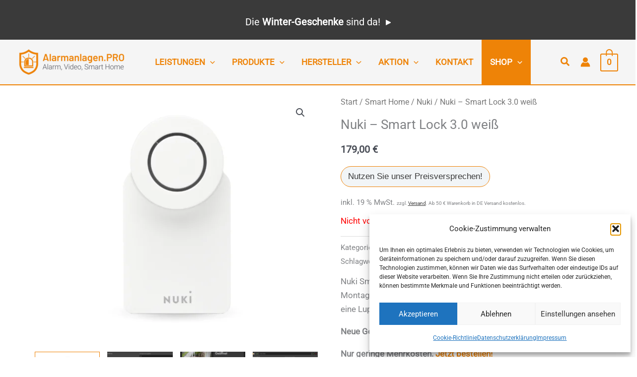

--- FILE ---
content_type: text/html; charset=UTF-8
request_url: https://alarmanlagen.pro/produkt/nuki-smart-lock-3-0-weiss/
body_size: 47387
content:
<!DOCTYPE html>
<html lang="de">
<head>
<meta charset="UTF-8">
<meta name="viewport" content="width=device-width, initial-scale=1">
	<link rel="profile" href="https://gmpg.org/xfn/11"> 
	<link rel="preload" href="https://alarmanlagen.pro/wp-content/astra-local-fonts/barlow-semi-condensed/wlpigxjLBV1hqnzfr-F8sEYMB0Yybp0mudRfp66_B2sl.woff2" as="font" type="font/woff2" crossorigin><link rel="preload" href="https://alarmanlagen.pro/wp-content/astra-local-fonts/roboto/KFOMCnqEu92Fr1ME7kSn66aGLdTylUAMQXC89YmC2DPNWubEbVmUiAo.woff2" as="font" type="font/woff2" crossorigin><meta name='robots' content='index, follow, max-image-preview:large, max-snippet:-1, max-video-preview:-1' />
<script>window._wca = window._wca || [];</script>

	<!-- This site is optimized with the Yoast SEO plugin v26.7 - https://yoast.com/wordpress/plugins/seo/ -->
	<title>Nuki - Smart Lock 3.0 weiß - Alarmanlagen.PRO</title>
	<meta name="description" content="Nuki Smart Lock 3.0 Ideale Erweiterung für eine Lupusec Alarmanlage. Schließt und Öffnet Ihre Haustür anhand dem Zustand Ihrer Alarmanlage." />
	<link rel="canonical" href="https://alarmanlagen.pro/produkt/nuki-smart-lock-3-0-weiss/" />
	<meta property="og:locale" content="de_DE" />
	<meta property="og:type" content="article" />
	<meta property="og:title" content="Nuki - Smart Lock 3.0 weiß - Alarmanlagen.PRO" />
	<meta property="og:description" content="Nuki Smart Lock 3.0 Ideale Erweiterung für eine Lupusec Alarmanlage. Schließt und Öffnet Ihre Haustür anhand dem Zustand Ihrer Alarmanlage." />
	<meta property="og:url" content="https://alarmanlagen.pro/produkt/nuki-smart-lock-3-0-weiss/" />
	<meta property="og:site_name" content="Alarmanlagen.PRO" />
	<meta property="article:publisher" content="https://www.facebook.com/Alarmanlagen.PRO" />
	<meta property="article:modified_time" content="2024-02-01T06:34:26+00:00" />
	<meta property="og:image" content="https://alarmanlagen.pro/wp-content/uploads/2022/05/nuki-smartlock3.jpg" />
	<meta property="og:image:width" content="800" />
	<meta property="og:image:height" content="800" />
	<meta property="og:image:type" content="image/jpeg" />
	<meta name="twitter:card" content="summary_large_image" />
	<meta name="twitter:site" content="@AlarmanlagenP" />
	<meta name="twitter:label1" content="Geschätzte Lesezeit" />
	<meta name="twitter:data1" content="2 Minuten" />
	<script type="application/ld+json" class="yoast-schema-graph">{"@context":"https://schema.org","@graph":[{"@type":"WebPage","@id":"https://alarmanlagen.pro/produkt/nuki-smart-lock-3-0-weiss/","url":"https://alarmanlagen.pro/produkt/nuki-smart-lock-3-0-weiss/","name":"Nuki - Smart Lock 3.0 weiß - Alarmanlagen.PRO","isPartOf":{"@id":"https://alarmanlagen.pro/#website"},"primaryImageOfPage":{"@id":"https://alarmanlagen.pro/produkt/nuki-smart-lock-3-0-weiss/#primaryimage"},"image":{"@id":"https://alarmanlagen.pro/produkt/nuki-smart-lock-3-0-weiss/#primaryimage"},"thumbnailUrl":"https://alarmanlagen.pro/wp-content/uploads/2022/05/nuki-smartlock3.jpg","datePublished":"2022-05-23T12:50:27+00:00","dateModified":"2024-02-01T06:34:26+00:00","description":"Nuki Smart Lock 3.0 Ideale Erweiterung für eine Lupusec Alarmanlage. Schließt und Öffnet Ihre Haustür anhand dem Zustand Ihrer Alarmanlage.","breadcrumb":{"@id":"https://alarmanlagen.pro/produkt/nuki-smart-lock-3-0-weiss/#breadcrumb"},"inLanguage":"de","potentialAction":[{"@type":"ReadAction","target":["https://alarmanlagen.pro/produkt/nuki-smart-lock-3-0-weiss/"]}]},{"@type":"ImageObject","inLanguage":"de","@id":"https://alarmanlagen.pro/produkt/nuki-smart-lock-3-0-weiss/#primaryimage","url":"https://alarmanlagen.pro/wp-content/uploads/2022/05/nuki-smartlock3.jpg","contentUrl":"https://alarmanlagen.pro/wp-content/uploads/2022/05/nuki-smartlock3.jpg","width":800,"height":800,"caption":"Nuki Smartlock 3.0"},{"@type":"BreadcrumbList","@id":"https://alarmanlagen.pro/produkt/nuki-smart-lock-3-0-weiss/#breadcrumb","itemListElement":[{"@type":"ListItem","position":1,"name":"Start","item":"https://alarmanlagen.pro/"},{"@type":"ListItem","position":2,"name":"Shop","item":"https://alarmanlagen.pro/shop/"},{"@type":"ListItem","position":3,"name":"Nuki &#8211; Smart Lock 3.0 weiß"}]},{"@type":"WebSite","@id":"https://alarmanlagen.pro/#website","url":"https://alarmanlagen.pro/","name":"Alarmanlagen.PRO","description":"Alarmanlagen, Videoüberwachung, SmartHome","publisher":{"@id":"https://alarmanlagen.pro/#organization"},"potentialAction":[{"@type":"SearchAction","target":{"@type":"EntryPoint","urlTemplate":"https://alarmanlagen.pro/?s={search_term_string}"},"query-input":{"@type":"PropertyValueSpecification","valueRequired":true,"valueName":"search_term_string"}}],"inLanguage":"de"},{"@type":"Organization","@id":"https://alarmanlagen.pro/#organization","name":"Alarmanlagen.PRO GmbH","url":"https://alarmanlagen.pro/","logo":{"@type":"ImageObject","inLanguage":"de","@id":"https://alarmanlagen.pro/#/schema/logo/image/","url":"https://alarmanlagen.pro/wp-content/uploads/2022/03/cropped-logo-bildmarke-orange-favicon.png","contentUrl":"https://alarmanlagen.pro/wp-content/uploads/2022/03/cropped-logo-bildmarke-orange-favicon.png","width":512,"height":512,"caption":"Alarmanlagen.PRO GmbH"},"image":{"@id":"https://alarmanlagen.pro/#/schema/logo/image/"},"sameAs":["https://www.facebook.com/Alarmanlagen.PRO","https://x.com/AlarmanlagenP"]}]}</script>
	<!-- / Yoast SEO plugin. -->


<link rel='dns-prefetch' href='//stats.wp.com' />
<link rel='dns-prefetch' href='//www.googletagmanager.com' />
<link rel="alternate" type="application/rss+xml" title="Alarmanlagen.PRO &raquo; Feed" href="https://alarmanlagen.pro/feed/" />
<link rel="alternate" title="oEmbed (JSON)" type="application/json+oembed" href="https://alarmanlagen.pro/wp-json/oembed/1.0/embed?url=https%3A%2F%2Falarmanlagen.pro%2Fprodukt%2Fnuki-smart-lock-3-0-weiss%2F" />
<link rel="alternate" title="oEmbed (XML)" type="text/xml+oembed" href="https://alarmanlagen.pro/wp-json/oembed/1.0/embed?url=https%3A%2F%2Falarmanlagen.pro%2Fprodukt%2Fnuki-smart-lock-3-0-weiss%2F&#038;format=xml" />
<style id='wp-img-auto-sizes-contain-inline-css'>
img:is([sizes=auto i],[sizes^="auto," i]){contain-intrinsic-size:3000px 1500px}
/*# sourceURL=wp-img-auto-sizes-contain-inline-css */
</style>
<style id='wp-block-library-inline-css'>
:root{--wp-block-synced-color:#7a00df;--wp-block-synced-color--rgb:122,0,223;--wp-bound-block-color:var(--wp-block-synced-color);--wp-editor-canvas-background:#ddd;--wp-admin-theme-color:#007cba;--wp-admin-theme-color--rgb:0,124,186;--wp-admin-theme-color-darker-10:#006ba1;--wp-admin-theme-color-darker-10--rgb:0,107,160.5;--wp-admin-theme-color-darker-20:#005a87;--wp-admin-theme-color-darker-20--rgb:0,90,135;--wp-admin-border-width-focus:2px}@media (min-resolution:192dpi){:root{--wp-admin-border-width-focus:1.5px}}.wp-element-button{cursor:pointer}:root .has-very-light-gray-background-color{background-color:#eee}:root .has-very-dark-gray-background-color{background-color:#313131}:root .has-very-light-gray-color{color:#eee}:root .has-very-dark-gray-color{color:#313131}:root .has-vivid-green-cyan-to-vivid-cyan-blue-gradient-background{background:linear-gradient(135deg,#00d084,#0693e3)}:root .has-purple-crush-gradient-background{background:linear-gradient(135deg,#34e2e4,#4721fb 50%,#ab1dfe)}:root .has-hazy-dawn-gradient-background{background:linear-gradient(135deg,#faaca8,#dad0ec)}:root .has-subdued-olive-gradient-background{background:linear-gradient(135deg,#fafae1,#67a671)}:root .has-atomic-cream-gradient-background{background:linear-gradient(135deg,#fdd79a,#004a59)}:root .has-nightshade-gradient-background{background:linear-gradient(135deg,#330968,#31cdcf)}:root .has-midnight-gradient-background{background:linear-gradient(135deg,#020381,#2874fc)}:root{--wp--preset--font-size--normal:16px;--wp--preset--font-size--huge:42px}.has-regular-font-size{font-size:1em}.has-larger-font-size{font-size:2.625em}.has-normal-font-size{font-size:var(--wp--preset--font-size--normal)}.has-huge-font-size{font-size:var(--wp--preset--font-size--huge)}.has-text-align-center{text-align:center}.has-text-align-left{text-align:left}.has-text-align-right{text-align:right}.has-fit-text{white-space:nowrap!important}#end-resizable-editor-section{display:none}.aligncenter{clear:both}.items-justified-left{justify-content:flex-start}.items-justified-center{justify-content:center}.items-justified-right{justify-content:flex-end}.items-justified-space-between{justify-content:space-between}.screen-reader-text{border:0;clip-path:inset(50%);height:1px;margin:-1px;overflow:hidden;padding:0;position:absolute;width:1px;word-wrap:normal!important}.screen-reader-text:focus{background-color:#ddd;clip-path:none;color:#444;display:block;font-size:1em;height:auto;left:5px;line-height:normal;padding:15px 23px 14px;text-decoration:none;top:5px;width:auto;z-index:100000}html :where(.has-border-color){border-style:solid}html :where([style*=border-top-color]){border-top-style:solid}html :where([style*=border-right-color]){border-right-style:solid}html :where([style*=border-bottom-color]){border-bottom-style:solid}html :where([style*=border-left-color]){border-left-style:solid}html :where([style*=border-width]){border-style:solid}html :where([style*=border-top-width]){border-top-style:solid}html :where([style*=border-right-width]){border-right-style:solid}html :where([style*=border-bottom-width]){border-bottom-style:solid}html :where([style*=border-left-width]){border-left-style:solid}html :where(img[class*=wp-image-]){height:auto;max-width:100%}:where(figure){margin:0 0 1em}html :where(.is-position-sticky){--wp-admin--admin-bar--position-offset:var(--wp-admin--admin-bar--height,0px)}@media screen and (max-width:600px){html :where(.is-position-sticky){--wp-admin--admin-bar--position-offset:0px}}

/*# sourceURL=wp-block-library-inline-css */
</style><style id='wp-block-heading-inline-css'>
h1:where(.wp-block-heading).has-background,h2:where(.wp-block-heading).has-background,h3:where(.wp-block-heading).has-background,h4:where(.wp-block-heading).has-background,h5:where(.wp-block-heading).has-background,h6:where(.wp-block-heading).has-background{padding:1.25em 2.375em}h1.has-text-align-left[style*=writing-mode]:where([style*=vertical-lr]),h1.has-text-align-right[style*=writing-mode]:where([style*=vertical-rl]),h2.has-text-align-left[style*=writing-mode]:where([style*=vertical-lr]),h2.has-text-align-right[style*=writing-mode]:where([style*=vertical-rl]),h3.has-text-align-left[style*=writing-mode]:where([style*=vertical-lr]),h3.has-text-align-right[style*=writing-mode]:where([style*=vertical-rl]),h4.has-text-align-left[style*=writing-mode]:where([style*=vertical-lr]),h4.has-text-align-right[style*=writing-mode]:where([style*=vertical-rl]),h5.has-text-align-left[style*=writing-mode]:where([style*=vertical-lr]),h5.has-text-align-right[style*=writing-mode]:where([style*=vertical-rl]),h6.has-text-align-left[style*=writing-mode]:where([style*=vertical-lr]),h6.has-text-align-right[style*=writing-mode]:where([style*=vertical-rl]){rotate:180deg}
/*# sourceURL=https://alarmanlagen.pro/wp-includes/blocks/heading/style.min.css */
</style>
<style id='wp-block-image-inline-css'>
.wp-block-image>a,.wp-block-image>figure>a{display:inline-block}.wp-block-image img{box-sizing:border-box;height:auto;max-width:100%;vertical-align:bottom}@media not (prefers-reduced-motion){.wp-block-image img.hide{visibility:hidden}.wp-block-image img.show{animation:show-content-image .4s}}.wp-block-image[style*=border-radius] img,.wp-block-image[style*=border-radius]>a{border-radius:inherit}.wp-block-image.has-custom-border img{box-sizing:border-box}.wp-block-image.aligncenter{text-align:center}.wp-block-image.alignfull>a,.wp-block-image.alignwide>a{width:100%}.wp-block-image.alignfull img,.wp-block-image.alignwide img{height:auto;width:100%}.wp-block-image .aligncenter,.wp-block-image .alignleft,.wp-block-image .alignright,.wp-block-image.aligncenter,.wp-block-image.alignleft,.wp-block-image.alignright{display:table}.wp-block-image .aligncenter>figcaption,.wp-block-image .alignleft>figcaption,.wp-block-image .alignright>figcaption,.wp-block-image.aligncenter>figcaption,.wp-block-image.alignleft>figcaption,.wp-block-image.alignright>figcaption{caption-side:bottom;display:table-caption}.wp-block-image .alignleft{float:left;margin:.5em 1em .5em 0}.wp-block-image .alignright{float:right;margin:.5em 0 .5em 1em}.wp-block-image .aligncenter{margin-left:auto;margin-right:auto}.wp-block-image :where(figcaption){margin-bottom:1em;margin-top:.5em}.wp-block-image.is-style-circle-mask img{border-radius:9999px}@supports ((-webkit-mask-image:none) or (mask-image:none)) or (-webkit-mask-image:none){.wp-block-image.is-style-circle-mask img{border-radius:0;-webkit-mask-image:url('data:image/svg+xml;utf8,<svg viewBox="0 0 100 100" xmlns="http://www.w3.org/2000/svg"><circle cx="50" cy="50" r="50"/></svg>');mask-image:url('data:image/svg+xml;utf8,<svg viewBox="0 0 100 100" xmlns="http://www.w3.org/2000/svg"><circle cx="50" cy="50" r="50"/></svg>');mask-mode:alpha;-webkit-mask-position:center;mask-position:center;-webkit-mask-repeat:no-repeat;mask-repeat:no-repeat;-webkit-mask-size:contain;mask-size:contain}}:root :where(.wp-block-image.is-style-rounded img,.wp-block-image .is-style-rounded img){border-radius:9999px}.wp-block-image figure{margin:0}.wp-lightbox-container{display:flex;flex-direction:column;position:relative}.wp-lightbox-container img{cursor:zoom-in}.wp-lightbox-container img:hover+button{opacity:1}.wp-lightbox-container button{align-items:center;backdrop-filter:blur(16px) saturate(180%);background-color:#5a5a5a40;border:none;border-radius:4px;cursor:zoom-in;display:flex;height:20px;justify-content:center;opacity:0;padding:0;position:absolute;right:16px;text-align:center;top:16px;width:20px;z-index:100}@media not (prefers-reduced-motion){.wp-lightbox-container button{transition:opacity .2s ease}}.wp-lightbox-container button:focus-visible{outline:3px auto #5a5a5a40;outline:3px auto -webkit-focus-ring-color;outline-offset:3px}.wp-lightbox-container button:hover{cursor:pointer;opacity:1}.wp-lightbox-container button:focus{opacity:1}.wp-lightbox-container button:focus,.wp-lightbox-container button:hover,.wp-lightbox-container button:not(:hover):not(:active):not(.has-background){background-color:#5a5a5a40;border:none}.wp-lightbox-overlay{box-sizing:border-box;cursor:zoom-out;height:100vh;left:0;overflow:hidden;position:fixed;top:0;visibility:hidden;width:100%;z-index:100000}.wp-lightbox-overlay .close-button{align-items:center;cursor:pointer;display:flex;justify-content:center;min-height:40px;min-width:40px;padding:0;position:absolute;right:calc(env(safe-area-inset-right) + 16px);top:calc(env(safe-area-inset-top) + 16px);z-index:5000000}.wp-lightbox-overlay .close-button:focus,.wp-lightbox-overlay .close-button:hover,.wp-lightbox-overlay .close-button:not(:hover):not(:active):not(.has-background){background:none;border:none}.wp-lightbox-overlay .lightbox-image-container{height:var(--wp--lightbox-container-height);left:50%;overflow:hidden;position:absolute;top:50%;transform:translate(-50%,-50%);transform-origin:top left;width:var(--wp--lightbox-container-width);z-index:9999999999}.wp-lightbox-overlay .wp-block-image{align-items:center;box-sizing:border-box;display:flex;height:100%;justify-content:center;margin:0;position:relative;transform-origin:0 0;width:100%;z-index:3000000}.wp-lightbox-overlay .wp-block-image img{height:var(--wp--lightbox-image-height);min-height:var(--wp--lightbox-image-height);min-width:var(--wp--lightbox-image-width);width:var(--wp--lightbox-image-width)}.wp-lightbox-overlay .wp-block-image figcaption{display:none}.wp-lightbox-overlay button{background:none;border:none}.wp-lightbox-overlay .scrim{background-color:#fff;height:100%;opacity:.9;position:absolute;width:100%;z-index:2000000}.wp-lightbox-overlay.active{visibility:visible}@media not (prefers-reduced-motion){.wp-lightbox-overlay.active{animation:turn-on-visibility .25s both}.wp-lightbox-overlay.active img{animation:turn-on-visibility .35s both}.wp-lightbox-overlay.show-closing-animation:not(.active){animation:turn-off-visibility .35s both}.wp-lightbox-overlay.show-closing-animation:not(.active) img{animation:turn-off-visibility .25s both}.wp-lightbox-overlay.zoom.active{animation:none;opacity:1;visibility:visible}.wp-lightbox-overlay.zoom.active .lightbox-image-container{animation:lightbox-zoom-in .4s}.wp-lightbox-overlay.zoom.active .lightbox-image-container img{animation:none}.wp-lightbox-overlay.zoom.active .scrim{animation:turn-on-visibility .4s forwards}.wp-lightbox-overlay.zoom.show-closing-animation:not(.active){animation:none}.wp-lightbox-overlay.zoom.show-closing-animation:not(.active) .lightbox-image-container{animation:lightbox-zoom-out .4s}.wp-lightbox-overlay.zoom.show-closing-animation:not(.active) .lightbox-image-container img{animation:none}.wp-lightbox-overlay.zoom.show-closing-animation:not(.active) .scrim{animation:turn-off-visibility .4s forwards}}@keyframes show-content-image{0%{visibility:hidden}99%{visibility:hidden}to{visibility:visible}}@keyframes turn-on-visibility{0%{opacity:0}to{opacity:1}}@keyframes turn-off-visibility{0%{opacity:1;visibility:visible}99%{opacity:0;visibility:visible}to{opacity:0;visibility:hidden}}@keyframes lightbox-zoom-in{0%{transform:translate(calc((-100vw + var(--wp--lightbox-scrollbar-width))/2 + var(--wp--lightbox-initial-left-position)),calc(-50vh + var(--wp--lightbox-initial-top-position))) scale(var(--wp--lightbox-scale))}to{transform:translate(-50%,-50%) scale(1)}}@keyframes lightbox-zoom-out{0%{transform:translate(-50%,-50%) scale(1);visibility:visible}99%{visibility:visible}to{transform:translate(calc((-100vw + var(--wp--lightbox-scrollbar-width))/2 + var(--wp--lightbox-initial-left-position)),calc(-50vh + var(--wp--lightbox-initial-top-position))) scale(var(--wp--lightbox-scale));visibility:hidden}}
/*# sourceURL=https://alarmanlagen.pro/wp-includes/blocks/image/style.min.css */
</style>
<style id='wp-block-columns-inline-css'>
.wp-block-columns{box-sizing:border-box;display:flex;flex-wrap:wrap!important}@media (min-width:782px){.wp-block-columns{flex-wrap:nowrap!important}}.wp-block-columns{align-items:normal!important}.wp-block-columns.are-vertically-aligned-top{align-items:flex-start}.wp-block-columns.are-vertically-aligned-center{align-items:center}.wp-block-columns.are-vertically-aligned-bottom{align-items:flex-end}@media (max-width:781px){.wp-block-columns:not(.is-not-stacked-on-mobile)>.wp-block-column{flex-basis:100%!important}}@media (min-width:782px){.wp-block-columns:not(.is-not-stacked-on-mobile)>.wp-block-column{flex-basis:0;flex-grow:1}.wp-block-columns:not(.is-not-stacked-on-mobile)>.wp-block-column[style*=flex-basis]{flex-grow:0}}.wp-block-columns.is-not-stacked-on-mobile{flex-wrap:nowrap!important}.wp-block-columns.is-not-stacked-on-mobile>.wp-block-column{flex-basis:0;flex-grow:1}.wp-block-columns.is-not-stacked-on-mobile>.wp-block-column[style*=flex-basis]{flex-grow:0}:where(.wp-block-columns){margin-bottom:1.75em}:where(.wp-block-columns.has-background){padding:1.25em 2.375em}.wp-block-column{flex-grow:1;min-width:0;overflow-wrap:break-word;word-break:break-word}.wp-block-column.is-vertically-aligned-top{align-self:flex-start}.wp-block-column.is-vertically-aligned-center{align-self:center}.wp-block-column.is-vertically-aligned-bottom{align-self:flex-end}.wp-block-column.is-vertically-aligned-stretch{align-self:stretch}.wp-block-column.is-vertically-aligned-bottom,.wp-block-column.is-vertically-aligned-center,.wp-block-column.is-vertically-aligned-top{width:100%}
/*# sourceURL=https://alarmanlagen.pro/wp-includes/blocks/columns/style.min.css */
</style>
<style id='wp-block-group-inline-css'>
.wp-block-group{box-sizing:border-box}:where(.wp-block-group.wp-block-group-is-layout-constrained){position:relative}
/*# sourceURL=https://alarmanlagen.pro/wp-includes/blocks/group/style.min.css */
</style>
<style id='wp-block-paragraph-inline-css'>
.is-small-text{font-size:.875em}.is-regular-text{font-size:1em}.is-large-text{font-size:2.25em}.is-larger-text{font-size:3em}.has-drop-cap:not(:focus):first-letter{float:left;font-size:8.4em;font-style:normal;font-weight:100;line-height:.68;margin:.05em .1em 0 0;text-transform:uppercase}body.rtl .has-drop-cap:not(:focus):first-letter{float:none;margin-left:.1em}p.has-drop-cap.has-background{overflow:hidden}:root :where(p.has-background){padding:1.25em 2.375em}:where(p.has-text-color:not(.has-link-color)) a{color:inherit}p.has-text-align-left[style*="writing-mode:vertical-lr"],p.has-text-align-right[style*="writing-mode:vertical-rl"]{rotate:180deg}
/*# sourceURL=https://alarmanlagen.pro/wp-includes/blocks/paragraph/style.min.css */
</style>
<style id='wp-block-social-links-inline-css'>
.wp-block-social-links{background:none;box-sizing:border-box;margin-left:0;padding-left:0;padding-right:0;text-indent:0}.wp-block-social-links .wp-social-link a,.wp-block-social-links .wp-social-link a:hover{border-bottom:0;box-shadow:none;text-decoration:none}.wp-block-social-links .wp-social-link svg{height:1em;width:1em}.wp-block-social-links .wp-social-link span:not(.screen-reader-text){font-size:.65em;margin-left:.5em;margin-right:.5em}.wp-block-social-links.has-small-icon-size{font-size:16px}.wp-block-social-links,.wp-block-social-links.has-normal-icon-size{font-size:24px}.wp-block-social-links.has-large-icon-size{font-size:36px}.wp-block-social-links.has-huge-icon-size{font-size:48px}.wp-block-social-links.aligncenter{display:flex;justify-content:center}.wp-block-social-links.alignright{justify-content:flex-end}.wp-block-social-link{border-radius:9999px;display:block}@media not (prefers-reduced-motion){.wp-block-social-link{transition:transform .1s ease}}.wp-block-social-link{height:auto}.wp-block-social-link a{align-items:center;display:flex;line-height:0}.wp-block-social-link:hover{transform:scale(1.1)}.wp-block-social-links .wp-block-social-link.wp-social-link{display:inline-block;margin:0;padding:0}.wp-block-social-links .wp-block-social-link.wp-social-link .wp-block-social-link-anchor,.wp-block-social-links .wp-block-social-link.wp-social-link .wp-block-social-link-anchor svg,.wp-block-social-links .wp-block-social-link.wp-social-link .wp-block-social-link-anchor:active,.wp-block-social-links .wp-block-social-link.wp-social-link .wp-block-social-link-anchor:hover,.wp-block-social-links .wp-block-social-link.wp-social-link .wp-block-social-link-anchor:visited{color:currentColor;fill:currentColor}:where(.wp-block-social-links:not(.is-style-logos-only)) .wp-social-link{background-color:#f0f0f0;color:#444}:where(.wp-block-social-links:not(.is-style-logos-only)) .wp-social-link-amazon{background-color:#f90;color:#fff}:where(.wp-block-social-links:not(.is-style-logos-only)) .wp-social-link-bandcamp{background-color:#1ea0c3;color:#fff}:where(.wp-block-social-links:not(.is-style-logos-only)) .wp-social-link-behance{background-color:#0757fe;color:#fff}:where(.wp-block-social-links:not(.is-style-logos-only)) .wp-social-link-bluesky{background-color:#0a7aff;color:#fff}:where(.wp-block-social-links:not(.is-style-logos-only)) .wp-social-link-codepen{background-color:#1e1f26;color:#fff}:where(.wp-block-social-links:not(.is-style-logos-only)) .wp-social-link-deviantart{background-color:#02e49b;color:#fff}:where(.wp-block-social-links:not(.is-style-logos-only)) .wp-social-link-discord{background-color:#5865f2;color:#fff}:where(.wp-block-social-links:not(.is-style-logos-only)) .wp-social-link-dribbble{background-color:#e94c89;color:#fff}:where(.wp-block-social-links:not(.is-style-logos-only)) .wp-social-link-dropbox{background-color:#4280ff;color:#fff}:where(.wp-block-social-links:not(.is-style-logos-only)) .wp-social-link-etsy{background-color:#f45800;color:#fff}:where(.wp-block-social-links:not(.is-style-logos-only)) .wp-social-link-facebook{background-color:#0866ff;color:#fff}:where(.wp-block-social-links:not(.is-style-logos-only)) .wp-social-link-fivehundredpx{background-color:#000;color:#fff}:where(.wp-block-social-links:not(.is-style-logos-only)) .wp-social-link-flickr{background-color:#0461dd;color:#fff}:where(.wp-block-social-links:not(.is-style-logos-only)) .wp-social-link-foursquare{background-color:#e65678;color:#fff}:where(.wp-block-social-links:not(.is-style-logos-only)) .wp-social-link-github{background-color:#24292d;color:#fff}:where(.wp-block-social-links:not(.is-style-logos-only)) .wp-social-link-goodreads{background-color:#eceadd;color:#382110}:where(.wp-block-social-links:not(.is-style-logos-only)) .wp-social-link-google{background-color:#ea4434;color:#fff}:where(.wp-block-social-links:not(.is-style-logos-only)) .wp-social-link-gravatar{background-color:#1d4fc4;color:#fff}:where(.wp-block-social-links:not(.is-style-logos-only)) .wp-social-link-instagram{background-color:#f00075;color:#fff}:where(.wp-block-social-links:not(.is-style-logos-only)) .wp-social-link-lastfm{background-color:#e21b24;color:#fff}:where(.wp-block-social-links:not(.is-style-logos-only)) .wp-social-link-linkedin{background-color:#0d66c2;color:#fff}:where(.wp-block-social-links:not(.is-style-logos-only)) .wp-social-link-mastodon{background-color:#3288d4;color:#fff}:where(.wp-block-social-links:not(.is-style-logos-only)) .wp-social-link-medium{background-color:#000;color:#fff}:where(.wp-block-social-links:not(.is-style-logos-only)) .wp-social-link-meetup{background-color:#f6405f;color:#fff}:where(.wp-block-social-links:not(.is-style-logos-only)) .wp-social-link-patreon{background-color:#000;color:#fff}:where(.wp-block-social-links:not(.is-style-logos-only)) .wp-social-link-pinterest{background-color:#e60122;color:#fff}:where(.wp-block-social-links:not(.is-style-logos-only)) .wp-social-link-pocket{background-color:#ef4155;color:#fff}:where(.wp-block-social-links:not(.is-style-logos-only)) .wp-social-link-reddit{background-color:#ff4500;color:#fff}:where(.wp-block-social-links:not(.is-style-logos-only)) .wp-social-link-skype{background-color:#0478d7;color:#fff}:where(.wp-block-social-links:not(.is-style-logos-only)) .wp-social-link-snapchat{background-color:#fefc00;color:#fff;stroke:#000}:where(.wp-block-social-links:not(.is-style-logos-only)) .wp-social-link-soundcloud{background-color:#ff5600;color:#fff}:where(.wp-block-social-links:not(.is-style-logos-only)) .wp-social-link-spotify{background-color:#1bd760;color:#fff}:where(.wp-block-social-links:not(.is-style-logos-only)) .wp-social-link-telegram{background-color:#2aabee;color:#fff}:where(.wp-block-social-links:not(.is-style-logos-only)) .wp-social-link-threads{background-color:#000;color:#fff}:where(.wp-block-social-links:not(.is-style-logos-only)) .wp-social-link-tiktok{background-color:#000;color:#fff}:where(.wp-block-social-links:not(.is-style-logos-only)) .wp-social-link-tumblr{background-color:#011835;color:#fff}:where(.wp-block-social-links:not(.is-style-logos-only)) .wp-social-link-twitch{background-color:#6440a4;color:#fff}:where(.wp-block-social-links:not(.is-style-logos-only)) .wp-social-link-twitter{background-color:#1da1f2;color:#fff}:where(.wp-block-social-links:not(.is-style-logos-only)) .wp-social-link-vimeo{background-color:#1eb7ea;color:#fff}:where(.wp-block-social-links:not(.is-style-logos-only)) .wp-social-link-vk{background-color:#4680c2;color:#fff}:where(.wp-block-social-links:not(.is-style-logos-only)) .wp-social-link-wordpress{background-color:#3499cd;color:#fff}:where(.wp-block-social-links:not(.is-style-logos-only)) .wp-social-link-whatsapp{background-color:#25d366;color:#fff}:where(.wp-block-social-links:not(.is-style-logos-only)) .wp-social-link-x{background-color:#000;color:#fff}:where(.wp-block-social-links:not(.is-style-logos-only)) .wp-social-link-yelp{background-color:#d32422;color:#fff}:where(.wp-block-social-links:not(.is-style-logos-only)) .wp-social-link-youtube{background-color:red;color:#fff}:where(.wp-block-social-links.is-style-logos-only) .wp-social-link{background:none}:where(.wp-block-social-links.is-style-logos-only) .wp-social-link svg{height:1.25em;width:1.25em}:where(.wp-block-social-links.is-style-logos-only) .wp-social-link-amazon{color:#f90}:where(.wp-block-social-links.is-style-logos-only) .wp-social-link-bandcamp{color:#1ea0c3}:where(.wp-block-social-links.is-style-logos-only) .wp-social-link-behance{color:#0757fe}:where(.wp-block-social-links.is-style-logos-only) .wp-social-link-bluesky{color:#0a7aff}:where(.wp-block-social-links.is-style-logos-only) .wp-social-link-codepen{color:#1e1f26}:where(.wp-block-social-links.is-style-logos-only) .wp-social-link-deviantart{color:#02e49b}:where(.wp-block-social-links.is-style-logos-only) .wp-social-link-discord{color:#5865f2}:where(.wp-block-social-links.is-style-logos-only) .wp-social-link-dribbble{color:#e94c89}:where(.wp-block-social-links.is-style-logos-only) .wp-social-link-dropbox{color:#4280ff}:where(.wp-block-social-links.is-style-logos-only) .wp-social-link-etsy{color:#f45800}:where(.wp-block-social-links.is-style-logos-only) .wp-social-link-facebook{color:#0866ff}:where(.wp-block-social-links.is-style-logos-only) .wp-social-link-fivehundredpx{color:#000}:where(.wp-block-social-links.is-style-logos-only) .wp-social-link-flickr{color:#0461dd}:where(.wp-block-social-links.is-style-logos-only) .wp-social-link-foursquare{color:#e65678}:where(.wp-block-social-links.is-style-logos-only) .wp-social-link-github{color:#24292d}:where(.wp-block-social-links.is-style-logos-only) .wp-social-link-goodreads{color:#382110}:where(.wp-block-social-links.is-style-logos-only) .wp-social-link-google{color:#ea4434}:where(.wp-block-social-links.is-style-logos-only) .wp-social-link-gravatar{color:#1d4fc4}:where(.wp-block-social-links.is-style-logos-only) .wp-social-link-instagram{color:#f00075}:where(.wp-block-social-links.is-style-logos-only) .wp-social-link-lastfm{color:#e21b24}:where(.wp-block-social-links.is-style-logos-only) .wp-social-link-linkedin{color:#0d66c2}:where(.wp-block-social-links.is-style-logos-only) .wp-social-link-mastodon{color:#3288d4}:where(.wp-block-social-links.is-style-logos-only) .wp-social-link-medium{color:#000}:where(.wp-block-social-links.is-style-logos-only) .wp-social-link-meetup{color:#f6405f}:where(.wp-block-social-links.is-style-logos-only) .wp-social-link-patreon{color:#000}:where(.wp-block-social-links.is-style-logos-only) .wp-social-link-pinterest{color:#e60122}:where(.wp-block-social-links.is-style-logos-only) .wp-social-link-pocket{color:#ef4155}:where(.wp-block-social-links.is-style-logos-only) .wp-social-link-reddit{color:#ff4500}:where(.wp-block-social-links.is-style-logos-only) .wp-social-link-skype{color:#0478d7}:where(.wp-block-social-links.is-style-logos-only) .wp-social-link-snapchat{color:#fff;stroke:#000}:where(.wp-block-social-links.is-style-logos-only) .wp-social-link-soundcloud{color:#ff5600}:where(.wp-block-social-links.is-style-logos-only) .wp-social-link-spotify{color:#1bd760}:where(.wp-block-social-links.is-style-logos-only) .wp-social-link-telegram{color:#2aabee}:where(.wp-block-social-links.is-style-logos-only) .wp-social-link-threads{color:#000}:where(.wp-block-social-links.is-style-logos-only) .wp-social-link-tiktok{color:#000}:where(.wp-block-social-links.is-style-logos-only) .wp-social-link-tumblr{color:#011835}:where(.wp-block-social-links.is-style-logos-only) .wp-social-link-twitch{color:#6440a4}:where(.wp-block-social-links.is-style-logos-only) .wp-social-link-twitter{color:#1da1f2}:where(.wp-block-social-links.is-style-logos-only) .wp-social-link-vimeo{color:#1eb7ea}:where(.wp-block-social-links.is-style-logos-only) .wp-social-link-vk{color:#4680c2}:where(.wp-block-social-links.is-style-logos-only) .wp-social-link-whatsapp{color:#25d366}:where(.wp-block-social-links.is-style-logos-only) .wp-social-link-wordpress{color:#3499cd}:where(.wp-block-social-links.is-style-logos-only) .wp-social-link-x{color:#000}:where(.wp-block-social-links.is-style-logos-only) .wp-social-link-yelp{color:#d32422}:where(.wp-block-social-links.is-style-logos-only) .wp-social-link-youtube{color:red}.wp-block-social-links.is-style-pill-shape .wp-social-link{width:auto}:root :where(.wp-block-social-links .wp-social-link a){padding:.25em}:root :where(.wp-block-social-links.is-style-logos-only .wp-social-link a){padding:0}:root :where(.wp-block-social-links.is-style-pill-shape .wp-social-link a){padding-left:.6666666667em;padding-right:.6666666667em}.wp-block-social-links:not(.has-icon-color):not(.has-icon-background-color) .wp-social-link-snapchat .wp-block-social-link-label{color:#000}
/*# sourceURL=https://alarmanlagen.pro/wp-includes/blocks/social-links/style.min.css */
</style>
<style id='global-styles-inline-css'>
:root{--wp--preset--aspect-ratio--square: 1;--wp--preset--aspect-ratio--4-3: 4/3;--wp--preset--aspect-ratio--3-4: 3/4;--wp--preset--aspect-ratio--3-2: 3/2;--wp--preset--aspect-ratio--2-3: 2/3;--wp--preset--aspect-ratio--16-9: 16/9;--wp--preset--aspect-ratio--9-16: 9/16;--wp--preset--color--black: #000000;--wp--preset--color--cyan-bluish-gray: #abb8c3;--wp--preset--color--white: #ffffff;--wp--preset--color--pale-pink: #f78da7;--wp--preset--color--vivid-red: #cf2e2e;--wp--preset--color--luminous-vivid-orange: #ff6900;--wp--preset--color--luminous-vivid-amber: #fcb900;--wp--preset--color--light-green-cyan: #7bdcb5;--wp--preset--color--vivid-green-cyan: #00d084;--wp--preset--color--pale-cyan-blue: #8ed1fc;--wp--preset--color--vivid-cyan-blue: #0693e3;--wp--preset--color--vivid-purple: #9b51e0;--wp--preset--color--ast-global-color-0: var(--ast-global-color-0);--wp--preset--color--ast-global-color-1: var(--ast-global-color-1);--wp--preset--color--ast-global-color-2: var(--ast-global-color-2);--wp--preset--color--ast-global-color-3: var(--ast-global-color-3);--wp--preset--color--ast-global-color-4: var(--ast-global-color-4);--wp--preset--color--ast-global-color-5: var(--ast-global-color-5);--wp--preset--color--ast-global-color-6: var(--ast-global-color-6);--wp--preset--color--ast-global-color-7: var(--ast-global-color-7);--wp--preset--color--ast-global-color-8: var(--ast-global-color-8);--wp--preset--gradient--vivid-cyan-blue-to-vivid-purple: linear-gradient(135deg,rgb(6,147,227) 0%,rgb(155,81,224) 100%);--wp--preset--gradient--light-green-cyan-to-vivid-green-cyan: linear-gradient(135deg,rgb(122,220,180) 0%,rgb(0,208,130) 100%);--wp--preset--gradient--luminous-vivid-amber-to-luminous-vivid-orange: linear-gradient(135deg,rgb(252,185,0) 0%,rgb(255,105,0) 100%);--wp--preset--gradient--luminous-vivid-orange-to-vivid-red: linear-gradient(135deg,rgb(255,105,0) 0%,rgb(207,46,46) 100%);--wp--preset--gradient--very-light-gray-to-cyan-bluish-gray: linear-gradient(135deg,rgb(238,238,238) 0%,rgb(169,184,195) 100%);--wp--preset--gradient--cool-to-warm-spectrum: linear-gradient(135deg,rgb(74,234,220) 0%,rgb(151,120,209) 20%,rgb(207,42,186) 40%,rgb(238,44,130) 60%,rgb(251,105,98) 80%,rgb(254,248,76) 100%);--wp--preset--gradient--blush-light-purple: linear-gradient(135deg,rgb(255,206,236) 0%,rgb(152,150,240) 100%);--wp--preset--gradient--blush-bordeaux: linear-gradient(135deg,rgb(254,205,165) 0%,rgb(254,45,45) 50%,rgb(107,0,62) 100%);--wp--preset--gradient--luminous-dusk: linear-gradient(135deg,rgb(255,203,112) 0%,rgb(199,81,192) 50%,rgb(65,88,208) 100%);--wp--preset--gradient--pale-ocean: linear-gradient(135deg,rgb(255,245,203) 0%,rgb(182,227,212) 50%,rgb(51,167,181) 100%);--wp--preset--gradient--electric-grass: linear-gradient(135deg,rgb(202,248,128) 0%,rgb(113,206,126) 100%);--wp--preset--gradient--midnight: linear-gradient(135deg,rgb(2,3,129) 0%,rgb(40,116,252) 100%);--wp--preset--font-size--small: 13px;--wp--preset--font-size--medium: 20px;--wp--preset--font-size--large: 36px;--wp--preset--font-size--x-large: 42px;--wp--preset--spacing--20: 0.44rem;--wp--preset--spacing--30: 0.67rem;--wp--preset--spacing--40: 1rem;--wp--preset--spacing--50: 1.5rem;--wp--preset--spacing--60: 2.25rem;--wp--preset--spacing--70: 3.38rem;--wp--preset--spacing--80: 5.06rem;--wp--preset--shadow--natural: 6px 6px 9px rgba(0, 0, 0, 0.2);--wp--preset--shadow--deep: 12px 12px 50px rgba(0, 0, 0, 0.4);--wp--preset--shadow--sharp: 6px 6px 0px rgba(0, 0, 0, 0.2);--wp--preset--shadow--outlined: 6px 6px 0px -3px rgb(255, 255, 255), 6px 6px rgb(0, 0, 0);--wp--preset--shadow--crisp: 6px 6px 0px rgb(0, 0, 0);}:root { --wp--style--global--content-size: var(--wp--custom--ast-content-width-size);--wp--style--global--wide-size: var(--wp--custom--ast-wide-width-size); }:where(body) { margin: 0; }.wp-site-blocks > .alignleft { float: left; margin-right: 2em; }.wp-site-blocks > .alignright { float: right; margin-left: 2em; }.wp-site-blocks > .aligncenter { justify-content: center; margin-left: auto; margin-right: auto; }:where(.wp-site-blocks) > * { margin-block-start: 24px; margin-block-end: 0; }:where(.wp-site-blocks) > :first-child { margin-block-start: 0; }:where(.wp-site-blocks) > :last-child { margin-block-end: 0; }:root { --wp--style--block-gap: 24px; }:root :where(.is-layout-flow) > :first-child{margin-block-start: 0;}:root :where(.is-layout-flow) > :last-child{margin-block-end: 0;}:root :where(.is-layout-flow) > *{margin-block-start: 24px;margin-block-end: 0;}:root :where(.is-layout-constrained) > :first-child{margin-block-start: 0;}:root :where(.is-layout-constrained) > :last-child{margin-block-end: 0;}:root :where(.is-layout-constrained) > *{margin-block-start: 24px;margin-block-end: 0;}:root :where(.is-layout-flex){gap: 24px;}:root :where(.is-layout-grid){gap: 24px;}.is-layout-flow > .alignleft{float: left;margin-inline-start: 0;margin-inline-end: 2em;}.is-layout-flow > .alignright{float: right;margin-inline-start: 2em;margin-inline-end: 0;}.is-layout-flow > .aligncenter{margin-left: auto !important;margin-right: auto !important;}.is-layout-constrained > .alignleft{float: left;margin-inline-start: 0;margin-inline-end: 2em;}.is-layout-constrained > .alignright{float: right;margin-inline-start: 2em;margin-inline-end: 0;}.is-layout-constrained > .aligncenter{margin-left: auto !important;margin-right: auto !important;}.is-layout-constrained > :where(:not(.alignleft):not(.alignright):not(.alignfull)){max-width: var(--wp--style--global--content-size);margin-left: auto !important;margin-right: auto !important;}.is-layout-constrained > .alignwide{max-width: var(--wp--style--global--wide-size);}body .is-layout-flex{display: flex;}.is-layout-flex{flex-wrap: wrap;align-items: center;}.is-layout-flex > :is(*, div){margin: 0;}body .is-layout-grid{display: grid;}.is-layout-grid > :is(*, div){margin: 0;}body{padding-top: 0px;padding-right: 0px;padding-bottom: 0px;padding-left: 0px;}a:where(:not(.wp-element-button)){text-decoration: none;}:root :where(.wp-element-button, .wp-block-button__link){background-color: #32373c;border-width: 0;color: #fff;font-family: inherit;font-size: inherit;font-style: inherit;font-weight: inherit;letter-spacing: inherit;line-height: inherit;padding-top: calc(0.667em + 2px);padding-right: calc(1.333em + 2px);padding-bottom: calc(0.667em + 2px);padding-left: calc(1.333em + 2px);text-decoration: none;text-transform: inherit;}.has-black-color{color: var(--wp--preset--color--black) !important;}.has-cyan-bluish-gray-color{color: var(--wp--preset--color--cyan-bluish-gray) !important;}.has-white-color{color: var(--wp--preset--color--white) !important;}.has-pale-pink-color{color: var(--wp--preset--color--pale-pink) !important;}.has-vivid-red-color{color: var(--wp--preset--color--vivid-red) !important;}.has-luminous-vivid-orange-color{color: var(--wp--preset--color--luminous-vivid-orange) !important;}.has-luminous-vivid-amber-color{color: var(--wp--preset--color--luminous-vivid-amber) !important;}.has-light-green-cyan-color{color: var(--wp--preset--color--light-green-cyan) !important;}.has-vivid-green-cyan-color{color: var(--wp--preset--color--vivid-green-cyan) !important;}.has-pale-cyan-blue-color{color: var(--wp--preset--color--pale-cyan-blue) !important;}.has-vivid-cyan-blue-color{color: var(--wp--preset--color--vivid-cyan-blue) !important;}.has-vivid-purple-color{color: var(--wp--preset--color--vivid-purple) !important;}.has-ast-global-color-0-color{color: var(--wp--preset--color--ast-global-color-0) !important;}.has-ast-global-color-1-color{color: var(--wp--preset--color--ast-global-color-1) !important;}.has-ast-global-color-2-color{color: var(--wp--preset--color--ast-global-color-2) !important;}.has-ast-global-color-3-color{color: var(--wp--preset--color--ast-global-color-3) !important;}.has-ast-global-color-4-color{color: var(--wp--preset--color--ast-global-color-4) !important;}.has-ast-global-color-5-color{color: var(--wp--preset--color--ast-global-color-5) !important;}.has-ast-global-color-6-color{color: var(--wp--preset--color--ast-global-color-6) !important;}.has-ast-global-color-7-color{color: var(--wp--preset--color--ast-global-color-7) !important;}.has-ast-global-color-8-color{color: var(--wp--preset--color--ast-global-color-8) !important;}.has-black-background-color{background-color: var(--wp--preset--color--black) !important;}.has-cyan-bluish-gray-background-color{background-color: var(--wp--preset--color--cyan-bluish-gray) !important;}.has-white-background-color{background-color: var(--wp--preset--color--white) !important;}.has-pale-pink-background-color{background-color: var(--wp--preset--color--pale-pink) !important;}.has-vivid-red-background-color{background-color: var(--wp--preset--color--vivid-red) !important;}.has-luminous-vivid-orange-background-color{background-color: var(--wp--preset--color--luminous-vivid-orange) !important;}.has-luminous-vivid-amber-background-color{background-color: var(--wp--preset--color--luminous-vivid-amber) !important;}.has-light-green-cyan-background-color{background-color: var(--wp--preset--color--light-green-cyan) !important;}.has-vivid-green-cyan-background-color{background-color: var(--wp--preset--color--vivid-green-cyan) !important;}.has-pale-cyan-blue-background-color{background-color: var(--wp--preset--color--pale-cyan-blue) !important;}.has-vivid-cyan-blue-background-color{background-color: var(--wp--preset--color--vivid-cyan-blue) !important;}.has-vivid-purple-background-color{background-color: var(--wp--preset--color--vivid-purple) !important;}.has-ast-global-color-0-background-color{background-color: var(--wp--preset--color--ast-global-color-0) !important;}.has-ast-global-color-1-background-color{background-color: var(--wp--preset--color--ast-global-color-1) !important;}.has-ast-global-color-2-background-color{background-color: var(--wp--preset--color--ast-global-color-2) !important;}.has-ast-global-color-3-background-color{background-color: var(--wp--preset--color--ast-global-color-3) !important;}.has-ast-global-color-4-background-color{background-color: var(--wp--preset--color--ast-global-color-4) !important;}.has-ast-global-color-5-background-color{background-color: var(--wp--preset--color--ast-global-color-5) !important;}.has-ast-global-color-6-background-color{background-color: var(--wp--preset--color--ast-global-color-6) !important;}.has-ast-global-color-7-background-color{background-color: var(--wp--preset--color--ast-global-color-7) !important;}.has-ast-global-color-8-background-color{background-color: var(--wp--preset--color--ast-global-color-8) !important;}.has-black-border-color{border-color: var(--wp--preset--color--black) !important;}.has-cyan-bluish-gray-border-color{border-color: var(--wp--preset--color--cyan-bluish-gray) !important;}.has-white-border-color{border-color: var(--wp--preset--color--white) !important;}.has-pale-pink-border-color{border-color: var(--wp--preset--color--pale-pink) !important;}.has-vivid-red-border-color{border-color: var(--wp--preset--color--vivid-red) !important;}.has-luminous-vivid-orange-border-color{border-color: var(--wp--preset--color--luminous-vivid-orange) !important;}.has-luminous-vivid-amber-border-color{border-color: var(--wp--preset--color--luminous-vivid-amber) !important;}.has-light-green-cyan-border-color{border-color: var(--wp--preset--color--light-green-cyan) !important;}.has-vivid-green-cyan-border-color{border-color: var(--wp--preset--color--vivid-green-cyan) !important;}.has-pale-cyan-blue-border-color{border-color: var(--wp--preset--color--pale-cyan-blue) !important;}.has-vivid-cyan-blue-border-color{border-color: var(--wp--preset--color--vivid-cyan-blue) !important;}.has-vivid-purple-border-color{border-color: var(--wp--preset--color--vivid-purple) !important;}.has-ast-global-color-0-border-color{border-color: var(--wp--preset--color--ast-global-color-0) !important;}.has-ast-global-color-1-border-color{border-color: var(--wp--preset--color--ast-global-color-1) !important;}.has-ast-global-color-2-border-color{border-color: var(--wp--preset--color--ast-global-color-2) !important;}.has-ast-global-color-3-border-color{border-color: var(--wp--preset--color--ast-global-color-3) !important;}.has-ast-global-color-4-border-color{border-color: var(--wp--preset--color--ast-global-color-4) !important;}.has-ast-global-color-5-border-color{border-color: var(--wp--preset--color--ast-global-color-5) !important;}.has-ast-global-color-6-border-color{border-color: var(--wp--preset--color--ast-global-color-6) !important;}.has-ast-global-color-7-border-color{border-color: var(--wp--preset--color--ast-global-color-7) !important;}.has-ast-global-color-8-border-color{border-color: var(--wp--preset--color--ast-global-color-8) !important;}.has-vivid-cyan-blue-to-vivid-purple-gradient-background{background: var(--wp--preset--gradient--vivid-cyan-blue-to-vivid-purple) !important;}.has-light-green-cyan-to-vivid-green-cyan-gradient-background{background: var(--wp--preset--gradient--light-green-cyan-to-vivid-green-cyan) !important;}.has-luminous-vivid-amber-to-luminous-vivid-orange-gradient-background{background: var(--wp--preset--gradient--luminous-vivid-amber-to-luminous-vivid-orange) !important;}.has-luminous-vivid-orange-to-vivid-red-gradient-background{background: var(--wp--preset--gradient--luminous-vivid-orange-to-vivid-red) !important;}.has-very-light-gray-to-cyan-bluish-gray-gradient-background{background: var(--wp--preset--gradient--very-light-gray-to-cyan-bluish-gray) !important;}.has-cool-to-warm-spectrum-gradient-background{background: var(--wp--preset--gradient--cool-to-warm-spectrum) !important;}.has-blush-light-purple-gradient-background{background: var(--wp--preset--gradient--blush-light-purple) !important;}.has-blush-bordeaux-gradient-background{background: var(--wp--preset--gradient--blush-bordeaux) !important;}.has-luminous-dusk-gradient-background{background: var(--wp--preset--gradient--luminous-dusk) !important;}.has-pale-ocean-gradient-background{background: var(--wp--preset--gradient--pale-ocean) !important;}.has-electric-grass-gradient-background{background: var(--wp--preset--gradient--electric-grass) !important;}.has-midnight-gradient-background{background: var(--wp--preset--gradient--midnight) !important;}.has-small-font-size{font-size: var(--wp--preset--font-size--small) !important;}.has-medium-font-size{font-size: var(--wp--preset--font-size--medium) !important;}.has-large-font-size{font-size: var(--wp--preset--font-size--large) !important;}.has-x-large-font-size{font-size: var(--wp--preset--font-size--x-large) !important;}
/*# sourceURL=global-styles-inline-css */
</style>
<style id='core-block-supports-inline-css'>
.wp-container-core-social-links-is-layout-a89b3969{justify-content:center;}.wp-container-core-columns-is-layout-28f84493{flex-wrap:nowrap;}
/*# sourceURL=core-block-supports-inline-css */
</style>

<style id='if-so-public-dummy-inline-css'>
        .lds-dual-ring {
          display: inline-block;
          width: 16px;
          height: 16px;
        }
        .lds-dual-ring:after {
          content: " ";
          display: block;
          width: 16px;
          height: 16px;
          margin: 0px;
          border-radius: 50%;
          border: 3px solid #000;
          border-color: #000 transparent #000 transparent;
          animation: lds-dual-ring 1.2s linear infinite;
        }
        @keyframes lds-dual-ring {
          0% {
            transform: rotate(0deg);
          }
          100% {
            transform: rotate(360deg);
          }
        }
        /*loader 2*/
        .ifso-logo-loader {
            font-size: 20px;
            width: 64px;
            font-family: sans-serif;
            position: relative;
            height: auto;
            font-weight: 800;
        }
        .ifso-logo-loader:before {
            content: '';
            position: absolute;
            left: 30%;
            top: 36%;
            width: 14px;
            height: 22px;
            clip-path: polygon(100% 50%, 0 0, 0 100%);
            background: #fd5b56;
            animation: spinAndMoveArrow 2s infinite;
            height: 9px;
            width: 7px;
        }
        .ifso-logo-loader:after {
            content: "If So";
            word-spacing: 12px;
        }
        @keyframes spinAndMoveArrow {
                40% {
                    transform: rotate(360deg);
                }
    
                60% {
                    transform: translateX(-5px);
                }
    
                80% {
                    transform: translateX(5px);
                }
    
                100% {
                    transform: translateX(0);
                }
        }
        /*Loader 3 - default content*/
        .ifso-default-content-loader{
            display:inline-block;
        }
        
/*# sourceURL=if-so-public-dummy-inline-css */
</style>
<style id='woocommerce-inline-inline-css'>
.woocommerce form .form-row .required { visibility: visible; }
/*# sourceURL=woocommerce-inline-inline-css */
</style>
<link rel='stylesheet' id='wpo_min-header-0-css' href='https://alarmanlagen.pro/wp-content/cache/wpo-minify/1769319290/assets/wpo-minify-header-b0d5a1f4.min.css' media='all' />
<link rel='stylesheet' id='wpo_min-header-1-css' href='https://alarmanlagen.pro/wp-content/cache/wpo-minify/1769319290/assets/wpo-minify-header-eea6140c.min.css' media='only screen and (max-width: 921px)' />
<link rel='stylesheet' id='wpo_min-header-2-css' href='https://alarmanlagen.pro/wp-content/cache/wpo-minify/1769319290/assets/wpo-minify-header-50007f02.min.css' media='all' />
<script type="text/template" id="tmpl-variation-template">
	<div class="woocommerce-variation-description">{{{ data.variation.variation_description }}}</div>
	<div class="woocommerce-variation-price">{{{ data.variation.price_html }}}</div>
	<div class="woocommerce-variation-availability">{{{ data.variation.availability_html }}}</div>
</script>
<script type="text/template" id="tmpl-unavailable-variation-template">
	<p role="alert">Dieses Produkt ist leider nicht verfügbar. Bitte wählen Sie eine andere Kombination.</p>
</script>
<script src="https://alarmanlagen.pro/wp-includes/js/jquery/jquery.min.js" id="jquery-core-js"></script>
<script src="https://alarmanlagen.pro/wp-includes/js/jquery/jquery-migrate.min.js" id="jquery-migrate-js"></script>
<script src="https://alarmanlagen.pro/wp-content/themes/astra/assets/js/minified/flexibility.min.js" id="astra-flexibility-js"></script>
<script id="astra-flexibility-js-after">
typeof flexibility !== "undefined" && flexibility(document.documentElement);
//# sourceURL=astra-flexibility-js-after
</script>
<script src="https://alarmanlagen.pro/wp-content/plugins/woocommerce/assets/js/jquery-blockui/jquery.blockUI.min.js" id="wc-jquery-blockui-js" data-wp-strategy="defer"></script>
<script id="if-so-js-before">
var nonce = "cff4a61993";//compat
    var ifso_nonce = "cff4a61993";
    var ajaxurl = "https://alarmanlagen.pro/wp-admin/admin-ajax.php";
    var ifso_page_url = window.location.href;
    var isAnalyticsOn = true;
    var isPageVisitedOn = 0;
    var isVisitCountEnabled = 1;
    var referrer_for_pageload = document.referrer;
    var ifso_attrs_for_ajax = ["ga4","the_content"];
//# sourceURL=if-so-js-before
</script>
<script src="https://alarmanlagen.pro/wp-content/plugins/if-so/public/js/if-so-public.js" id="if-so-js"></script>
<script src="https://alarmanlagen.pro/wp-content/plugins/woocommerce/assets/js/zoom/jquery.zoom.min.js" id="wc-zoom-js" defer data-wp-strategy="defer"></script>
<script src="https://alarmanlagen.pro/wp-content/plugins/woocommerce/assets/js/photoswipe/photoswipe.min.js" id="wc-photoswipe-js" defer data-wp-strategy="defer"></script>
<script src="https://alarmanlagen.pro/wp-content/plugins/woocommerce/assets/js/photoswipe/photoswipe-ui-default.min.js" id="wc-photoswipe-ui-default-js" defer data-wp-strategy="defer"></script>
<script id="wc-single-product-js-extra">
var wc_single_product_params = {"i18n_required_rating_text":"Bitte w\u00e4hlen Sie eine Bewertung","i18n_rating_options":["1 von 5\u00a0Sternen","2 von 5\u00a0Sternen","3 von 5\u00a0Sternen","4 von 5\u00a0Sternen","5 von 5\u00a0Sternen"],"i18n_product_gallery_trigger_text":"Bildergalerie im Vollbildmodus anzeigen","review_rating_required":"yes","flexslider":{"rtl":false,"animation":"slide","smoothHeight":true,"directionNav":false,"controlNav":false,"slideshow":false,"animationSpeed":500,"animationLoop":false,"allowOneSlide":false},"zoom_enabled":"1","zoom_options":[],"photoswipe_enabled":"1","photoswipe_options":{"shareEl":false,"closeOnScroll":false,"history":false,"hideAnimationDuration":0,"showAnimationDuration":0},"flexslider_enabled":"1"};
//# sourceURL=wc-single-product-js-extra
</script>
<script src="https://alarmanlagen.pro/wp-content/plugins/woocommerce/assets/js/frontend/single-product.min.js" id="wc-single-product-js" data-wp-strategy="defer"></script>
<script src="https://alarmanlagen.pro/wp-content/plugins/woocommerce/assets/js/js-cookie/js.cookie.min.js" id="wc-js-cookie-js" defer data-wp-strategy="defer"></script>
<script id="woocommerce-js-extra">
var woocommerce_params = {"ajax_url":"/wp-admin/admin-ajax.php","wc_ajax_url":"/?wc-ajax=%%endpoint%%","i18n_password_show":"Passwort anzeigen","i18n_password_hide":"Passwort ausblenden"};
//# sourceURL=woocommerce-js-extra
</script>
<script src="https://alarmanlagen.pro/wp-content/plugins/woocommerce/assets/js/frontend/woocommerce.min.js" id="woocommerce-js" defer data-wp-strategy="defer"></script>
<script id="WCPAY_ASSETS-js-extra">
var wcpayAssets = {"url":"https://alarmanlagen.pro/wp-content/plugins/woocommerce-payments/dist/"};
//# sourceURL=WCPAY_ASSETS-js-extra
</script>
<script src="https://stats.wp.com/s-202604.js" id="woocommerce-analytics-js" defer data-wp-strategy="defer"></script>
<script src="https://alarmanlagen.pro/wp-includes/js/dist/hooks.min.js" id="wp-hooks-js"></script>
<script id="wpm-js-extra">
var wpm = {"ajax_url":"https://alarmanlagen.pro/wp-admin/admin-ajax.php","root":"https://alarmanlagen.pro/wp-json/","nonce_wp_rest":"c605f41e4d","nonce_ajax":"baf22508d3"};
//# sourceURL=wpm-js-extra
</script>
<script src="https://alarmanlagen.pro/wp-content/plugins/woocommerce-google-adwords-conversion-tracking-tag/js/public/free/wpm-public.p1.min.js" id="wpm-js"></script>
<script src="https://alarmanlagen.pro/wp-includes/js/underscore.min.js" id="underscore-js"></script>
<script id="wp-util-js-extra">
var _wpUtilSettings = {"ajax":{"url":"/wp-admin/admin-ajax.php"}};
//# sourceURL=wp-util-js-extra
</script>
<script src="https://alarmanlagen.pro/wp-includes/js/wp-util.min.js" id="wp-util-js"></script>
<script id="wc-add-to-cart-variation-js-extra">
var wc_add_to_cart_variation_params = {"wc_ajax_url":"/?wc-ajax=%%endpoint%%","i18n_no_matching_variations_text":"Es entsprechen leider keine Produkte Ihrer Auswahl. Bitte w\u00e4hlen Sie eine andere Kombination.","i18n_make_a_selection_text":"Bitte w\u00e4hlen Sie Produktoptionen aus, damit Sie den Artikel in den Warenkorb legen k\u00f6nnen.","i18n_unavailable_text":"Dieses Produkt ist leider nicht verf\u00fcgbar. Bitte w\u00e4hlen Sie eine andere Kombination.","i18n_reset_alert_text":"Ihre Auswahl wurde zur\u00fcckgesetzt. Bitte w\u00e4hlen Sie Produktoptionen aus, bevor Sie den Artikel in den Warenkorb legen."};
//# sourceURL=wc-add-to-cart-variation-js-extra
</script>
<script src="https://alarmanlagen.pro/wp-content/plugins/woocommerce/assets/js/frontend/add-to-cart-variation.min.js" id="wc-add-to-cart-variation-js" data-wp-strategy="defer"></script>
<script id="wc-gzd-unit-price-observer-queue-js-extra">
var wc_gzd_unit_price_observer_queue_params = {"ajax_url":"/wp-admin/admin-ajax.php","wc_ajax_url":"/?wc-ajax=%%endpoint%%","refresh_unit_price_nonce":"89eccb29a8"};
//# sourceURL=wc-gzd-unit-price-observer-queue-js-extra
</script>
<script src="https://alarmanlagen.pro/wp-content/plugins/woocommerce-germanized/build/static/unit-price-observer-queue.js" id="wc-gzd-unit-price-observer-queue-js" defer data-wp-strategy="defer"></script>
<script src="https://alarmanlagen.pro/wp-content/plugins/woocommerce/assets/js/accounting/accounting.min.js" id="wc-accounting-js"></script>
<script id="wc-gzd-add-to-cart-variation-js-extra">
var wc_gzd_add_to_cart_variation_params = {"wrapper":".product","price_selector":"p.price","replace_price":"1"};
//# sourceURL=wc-gzd-add-to-cart-variation-js-extra
</script>
<script src="https://alarmanlagen.pro/wp-content/plugins/woocommerce-germanized/build/static/add-to-cart-variation.js" id="wc-gzd-add-to-cart-variation-js" defer data-wp-strategy="defer"></script>
<script id="wc-gzd-unit-price-observer-js-extra">
var wc_gzd_unit_price_observer_params = {"wrapper":".product","price_selector":{"p.price":{"is_total_price":false,"is_primary_selector":true,"quantity_selector":""}},"replace_price":"1","product_id":"2100","price_decimal_sep":",","price_thousand_sep":".","qty_selector":"input.quantity, input.qty","refresh_on_load":"1"};
//# sourceURL=wc-gzd-unit-price-observer-js-extra
</script>
<script src="https://alarmanlagen.pro/wp-content/plugins/woocommerce-germanized/build/static/unit-price-observer.js" id="wc-gzd-unit-price-observer-js" defer data-wp-strategy="defer"></script>

<!-- Google Tag (gtac.js) durch Site-Kit hinzugefügt -->
<!-- Von Site Kit hinzugefügtes Google-Analytics-Snippet -->
<script src="https://www.googletagmanager.com/gtag/js?id=GT-PBZFR87" id="google_gtagjs-js" async></script>
<script id="google_gtagjs-js-after">
window.dataLayer = window.dataLayer || [];function gtag(){dataLayer.push(arguments);}
gtag("set","linker",{"domains":["alarmanlagen.pro"]});
gtag("js", new Date());
gtag("set", "developer_id.dZTNiMT", true);
gtag("config", "GT-PBZFR87");
//# sourceURL=google_gtagjs-js-after
</script>
<link rel="https://api.w.org/" href="https://alarmanlagen.pro/wp-json/" /><link rel="alternate" title="JSON" type="application/json" href="https://alarmanlagen.pro/wp-json/wp/v2/product/2100" /><link rel="EditURI" type="application/rsd+xml" title="RSD" href="https://alarmanlagen.pro/xmlrpc.php?rsd" />
<link rel='shortlink' href='https://alarmanlagen.pro/?p=2100' />
<style>
    .brand-button-container,
    .available-brand-fallback,
    .shortcode-brand-button-list {
        display: flex;
        flex-wrap: wrap;
        gap: 10px;
        margin: 0 0 24px 0;
        padding-bottom: 10px;
        border-bottom: 1px solid #ddd;
    }
    .brand-button-container a,
    .brand-button-container button,
    .available-brand-fallback a,
    .shortcode-brand-button-list a {
        text-decoration: none;
        padding: 8px 18px;
        border-radius: 20px;
        font-size: 14px;
        font-weight: 500;
        display: inline-block;
        transition: all 0.2s ease-in-out;
        color: #fff;
        background-color: #3A3A3A;
        border: none;
        cursor: pointer;
    }
    .brand-button-container a.active,
    .available-brand-fallback a.active,
    .shortcode-brand-button-list a.active {
        background-color: #EE8307;
    }
    .brand-button-container a:hover,
    .brand-button-container button:hover,
    .available-brand-fallback a:hover,
    .shortcode-brand-button-list a:hover {
        box-shadow: 0 0 0 2px #EE8307 inset;
        color: #fff;
    }
    .no-products-found-message {
        margin-bottom: 10px;
    }
    </style><meta name="generator" content="Site Kit by Google 1.170.0" /><style></style>
            <style type="text/css">
                .progress-wrap {
                    bottom: 50px;
                    height: 46px;
                    width: 46px;
                    border-radius: 46px;
                    background-color: #ffffff;
                    box-shadow: inset 0 0 0 2px #cccccc;
                }

                .progress-wrap.btn-left-side {
                    left: 50px;
                }

                .progress-wrap.btn-right-side {
                    right: 50px;
                }

				.progress-wrap.btn-center {
					inset-inline: 0;
					margin-inline: auto;
				}

                .progress-wrap::after {
                    width: 46px;
                    height: 46px;
                    color: #ee8307;
                    font-size: 24px;
                    content: '\e90c';
                    line-height: 46px;
                }

                .progress-wrap:hover::after {
                    color: #ee8307;
                }

                .progress-wrap svg.progress-circle path {
                    stroke: #ee8307;
                    stroke-width: 6px;
                }

                
                                @media only screen and (min-width: 768px) and (max-width: 991px) {
                    .progress-wrap {
                        display: none;
                    }
                }
                
                                @media only screen and (max-width: 767px) {
                    .progress-wrap {
                        display: none;
                    }
                }
                
            </style>

				<style>img#wpstats{display:none}</style>
					<style>.cmplz-hidden {
					display: none !important;
				}</style>		<style>
			/* Alarmanlagen.PRO Club: fixed topbar */
						#apro-club-topbar.apro-club-topbar{
				
				display:flex; align-items:center; justify-content:center;
				background:#EE8307; color:#FFFFFF;
				padding:10px 14px;
				font-family: Arial, sans-serif;
				font-size:15px;
				line-height:1.35;
				box-shadow:0 2px 10px rgba(0,0,0,0.18);
			}
			#apro-club-topbar .apro-club-topbar-link{color:#FFFFFF; text-decoration:none; font-weight:700;}
			#apro-club-topbar .apro-club-topbar-link:hover{text-decoration:underline;}


			.apro-club-banner-wrap{margin:12px 0;}
			.apro-club-banner{
				display:block;
				border:1px solid rgba(58,58,58,0.18);
				border-left:6px solid #EE8307;
				background:#FFFFFF;
				padding:14px 16px;
				border-radius:10px;
				box-shadow:0 2px 10px rgba(0,0,0,0.06);
				font-family: Arial, sans-serif;
				color:#3A3A3A;
			}
			.woocommerce-notices-wrapper .apro-club-banner a.apro-club-banner-link{
				color:#3A3A3A;
				text-decoration:none;
				font-weight:700;
				display:block;
			}
			.woocommerce-notices-wrapper .apro-club-banner a.apro-club-banner-link:hover{
				color:#EE8307;
				text-decoration:underline;
			}
		
/* APRO Club topbar safety */
#apro-club-topbar.apro-club-topbar{display:block;width:100%;box-sizing:border-box;background:#EE8307;color:#fff;padding:10px 14px;font-family:Arial,sans-serif;font-size:15px;line-height:1.35;text-align:center;margin:0;}
#apro-club-topbar.apro-club-topbar a.apro-club-topbar-link{display:block;width:100%;color:#fff;text-decoration:none;font-weight:700;letter-spacing:normal;white-space:normal;word-break:normal;overflow-wrap:anywhere;}
#apro-club-topbar.apro-club-topbar a.apro-club-topbar-link:hover{opacity:0.95;}
</style>
		<style>.preislisten-aktiv .yith-addon-hinweis { margin-bottom: 1em; }</style>	<noscript><style>.woocommerce-product-gallery{ opacity: 1 !important; }</style></noscript>
	
<!-- START Pixel Manager for WooCommerce -->

		<script>

			window.wpmDataLayer = window.wpmDataLayer || {};
			window.wpmDataLayer = Object.assign(window.wpmDataLayer, {"cart":{},"cart_item_keys":{},"version":{"number":"1.54.1","pro":false,"eligible_for_updates":false,"distro":"fms","beta":false,"show":true},"pixels":{"google":{"linker":{"settings":null},"user_id":false,"ads":{"conversion_ids":{"AW-10873820497":"LVMrCKTPp_0YENGqhcEo"},"dynamic_remarketing":{"status":true,"id_type":"post_id","send_events_with_parent_ids":true},"google_business_vertical":"retail","phone_conversion_number":"","phone_conversion_label":""},"tag_id":"AW-10873820497","tag_id_suppressed":[],"tag_gateway":{"measurement_path":""},"tcf_support":false,"consent_mode":{"is_active":true,"wait_for_update":500,"ads_data_redaction":false,"url_passthrough":true}}},"shop":{"list_name":"Product | Nuki - Smart Lock 3.0 weiß","list_id":"product_nuki-smart-lock-3-0-weiss","page_type":"product","product_type":"simple","currency":"EUR","selectors":{"addToCart":[],"beginCheckout":[]},"order_duplication_prevention":true,"view_item_list_trigger":{"test_mode":false,"background_color":"green","opacity":0.5,"repeat":true,"timeout":1000,"threshold":0.8},"variations_output":true,"session_active":false},"page":{"id":2100,"title":"Nuki &#8211; Smart Lock 3.0 weiß","type":"product","categories":[],"parent":{"id":0,"title":"Nuki &#8211; Smart Lock 3.0 weiß","type":"product","categories":[]}},"general":{"user_logged_in":false,"scroll_tracking_thresholds":[],"page_id":2100,"exclude_domains":[],"server_2_server":{"active":false,"user_agent_exclude_patterns":[],"ip_exclude_list":[],"pageview_event_s2s":{"is_active":false,"pixels":[]}},"consent_management":{"explicit_consent":false},"lazy_load_pmw":false,"chunk_base_path":"https://alarmanlagen.pro/wp-content/plugins/woocommerce-google-adwords-conversion-tracking-tag/js/public/free/","modules":{"load_deprecated_functions":true}}});

		</script>

		
<!-- END Pixel Manager for WooCommerce -->
			<meta name="pm-dataLayer-meta" content="2100" class="wpmProductId"
				  data-id="2100">
					<script>
			(window.wpmDataLayer = window.wpmDataLayer || {}).products                = window.wpmDataLayer.products || {};
			window.wpmDataLayer.products[2100] = {"id":"2100","sku":"","price":179,"brand":"","quantity":1,"dyn_r_ids":{"post_id":"2100","sku":2100,"gpf":"woocommerce_gpf_2100","gla":"gla_2100"},"is_variable":false,"type":"simple","name":"Nuki - Smart Lock 3.0 weiß","category":["Nuki","Türschlösser / Sperrelemente"],"is_variation":false};
					</script>
		
<!-- Von Site Kit hinzugefügtes Google-Tag-Manager-Snippet -->
<script>
			( function( w, d, s, l, i ) {
				w[l] = w[l] || [];
				w[l].push( {'gtm.start': new Date().getTime(), event: 'gtm.js'} );
				var f = d.getElementsByTagName( s )[0],
					j = d.createElement( s ), dl = l != 'dataLayer' ? '&l=' + l : '';
				j.async = true;
				j.src = 'https://www.googletagmanager.com/gtm.js?id=' + i + dl;
				f.parentNode.insertBefore( j, f );
			} )( window, document, 'script', 'dataLayer', 'GTM-5KCQP7SN' );
			
</script>

<!-- Ende des von Site Kit hinzugefügten Google-Tag-Manager-Snippets -->
<link rel="icon" href="https://alarmanlagen.pro/wp-content/uploads/2022/03/cropped-logo-bildmarke-orange-favicon-32x32.png" sizes="32x32" />
<link rel="icon" href="https://alarmanlagen.pro/wp-content/uploads/2022/03/cropped-logo-bildmarke-orange-favicon-192x192.png" sizes="192x192" />
<link rel="apple-touch-icon" href="https://alarmanlagen.pro/wp-content/uploads/2022/03/cropped-logo-bildmarke-orange-favicon-180x180.png" />
<meta name="msapplication-TileImage" content="https://alarmanlagen.pro/wp-content/uploads/2022/03/cropped-logo-bildmarke-orange-favicon-270x270.png" />
		<style id="wp-custom-css">
			.topmenu {
	font-weight: bold;
}

.rd-text-shadow {text-shadow:0px 0px 20px #000}

.rd-text-shadow-light {text-shadow:0px 0px 20px #fff}

.rd-text-shadow-orange {text-shadow:0px 0px 20px #fda127}

.rd-center{justify-content: center;}

.rd-no-top-margin, .rd-no-top-margin .wp-block-column{margin-top:0;}

.wp-block-columns.alignfull .wp-block-column {padding:0 10px;}

@media only screen and (max-width: 544px) {
.wp-block-media-text .wp-block-media-text__media img {
  width: auto;
  max-width: 20%;
}
}

.verstecke {
	display: block;
	overflow: hidden;
	text-overflow: ' ...';	
	max-height: 10px;
	transition = 'all 2s';
	visibility: hidden;
}


.leichttransparent {
	opacity: 0.9;
}

.cv430 {
}

@media only screen and (min-width: 545px) {
.cv430 {
	max-height: 430px;
	overflow: hidden;
	text-overflow: ellipsis;	
}
}

.cvstartseite {
	 border-top: 0px solid #ee8307;	
}

.angebotestartseite li {
	background-color: #FFFFFF;
  opacity: 0.9;
	padding-left: 5px;
  border: 1px solid #ee8307;	
	color: #000000;
}

.angebotestartseite img {
	padding:3px;
}

.angebotestartseite .wc-gzd-additional-info {
	font-weight:normal;
	font-size:8px;
}

.angebotestartseite .woocommerce-Price-amount {
	font-size: 15px;
	color:#ee8307;
}


@media only screen and (min-width: 545px) {
.ast-article-single {
	margin-left: 20px;
  margin-right: 20px;
}
.ast-woocommerce-container {
	margin: auto;
	margin-top: 10px;
	max-width: 1200px;
	padding: 10px;
}

.sidebar-main {
	margin-left: 20px;
}	
}

@media only screen and (max-width: 544px) {
.ast-woocommerce-container {
	padding: 10px;
}
}

.woocommerce-product-gallery__image img {
	max-height: 750px;
	max-width: 500px;
	margin: auto;
}

.shipping-costs-info {
	font-size: 10px !important;
	line-height:1 !important;
}

.shipping-costs-info a {
	color:#3a3a3a;
	text-decoration: underline !important;
}


@media only screen and (min-width: 1200px) {
.footercvs {
	padding: 5px;
	margin: 0px;
	height: 250px;
  width: 250px;
}
}

.bildinvert {
-webkit-filter: invert(0.74);
    filter: invert(0.74);
}



@media only screen and (max-width: 1680px) {
.footercvssmart {
	display: none;
}
}

@media only screen and (max-width: 1270px) {
.footercvserweiterbar {
	display: none;
}
}

.bestprice {
	border: 1px solid #ee8307;	
	padding: 5px;
}

.bestprice a {
	text-decoration: underline;
}

.ast-sticky-add-to-cart-content .awdr-bulk-customizable-table {
	display: none;
}

.ast-sticky-add-to-cart-content .yith-wapo-addon {
	display: none;
}

.wc-block-product-categories-list-item {
	list-style: none;
}

.fluentform_wrapper_3 {
	max-width: 1000px !important;
	margin: auto;
}


.woocommerce-store-notice__dismiss-link  {
 	display: none;
}

.hover_white:hover {
	color:#FFFFFF;
}

@media (max-width: 768px) {
  .page-id-999 .site-main,
	.page-id-998 .site-main{
    padding-left: 16px;
    padding-right: 16px;
  }
}

.info-box {
  border: 2px solid #f48020; 
  background-color: #fff8f0; 
  color: #333;
  font-family: inherit;
  padding: 16px;
  margin: 24px 0;
  border-radius: 6px;
  box-shadow: 0 1px 4px rgba(0,0,0,0.05);
}

.info-box h3 {
  margin-top: 0;
  color: #f48020;
  font-size: 1.2em;
  font-weight: 600;
}

.info-box ul {
  padding-left: 20px;
  margin: 10px 0 0;
}

.info-box ul li {
  margin-bottom: 6px;
}

.shop-m-b a {
    background-color: #ee8307;
    display: inline-block;
    transition: background-color 0.3s ease;
		color: #FFFFFF;
}

.shop-m-b a:hover {
		color: #000000;
    background-color: #e6831c;
}


.single-product .summary .price {
    font-size: 1.2em !important; 
    font-weight: 700;
    margin-bottom: 1em !important; 
		margin-top: 1em !important; 
}


.single-product .summary .price del,
.single-product .summary .price del .woocommerce-Price-amount,
.single-product .summary .price del .woocommerce-Price-amount bdi,
.single-product .summary .price .wc-gzd-sale-label,
.single-product .summary .price .wc-gzd-price-note {

    font-weight: 400;
}


.single-product .summary .price ins,
.single-product .summary .price ins .woocommerce-Price-amount,
.single-product .summary .price ins .woocommerce-Price-amount bdi {
    font-size: 1.2em !important;
    font-weight: 700;
}		</style>
		<link rel='stylesheet' id='astra-addon-megamenu-dynamic-css' href='https://alarmanlagen.pro/wp-content/plugins/astra-addon/addons/nav-menu/assets/css/minified/magamenu-frontend.min.css' media='all' />
<link rel='stylesheet' id='wpo_min-footer-0-css' href='https://alarmanlagen.pro/wp-content/cache/wpo-minify/1769319290/assets/wpo-minify-footer-45991dcc.min.css' media='all' />
</head>

<body  class="wp-singular product-template-default single single-product postid-2100 wp-custom-logo wp-embed-responsive wp-theme-astra theme-astra woocommerce woocommerce-page woocommerce-no-js noptin ast-desktop ast-plain-container ast-no-sidebar astra-4.12.0 ast-blog-single-style-1 ast-custom-post-type ast-single-post ast-inherit-site-logo-transparent ast-hfb-header ast-full-width-primary-header ast-full-width-layout ast-inherit-site-logo-sticky ast-primary-sticky-enabled rel-up-columns-4 tablet-rel-up-columns-3 mobile-rel-up-columns-2 ast-normal-title-enabled astra-addon-4.12.0">
		<!-- Von Site Kit hinzugefügtes Google-Tag-Manager-(noscript)-Snippet -->
		<noscript>
			<iframe src="https://www.googletagmanager.com/ns.html?id=GTM-5KCQP7SN" height="0" width="0" style="display:none;visibility:hidden"></iframe>
		</noscript>
		<!-- Ende des von Site Kit hinzugefügten Google-Tag-Manager-(noscript)-Snippets -->
		
<a
	class="skip-link screen-reader-text"
	href="#content">
		Zum Inhalt springen</a>

<div
class="hfeed site" id="page">
			<header
		class="site-header header-main-layout-1 ast-primary-menu-enabled ast-hide-custom-menu-mobile ast-builder-menu-toggle-icon ast-mobile-header-inline" id="masthead" itemtype="https://schema.org/WPHeader" itemscope="itemscope" itemid="#masthead"		>
			<div id="ast-desktop-header" data-toggle-type="off-canvas">
		<div class="ast-above-header-wrap  ">
		<div class="ast-above-header-bar ast-above-header  site-header-focus-item" data-section="section-above-header-builder">
						<div class="site-above-header-wrap ast-builder-grid-row-container site-header-focus-item ast-container" data-section="section-above-header-builder">
				<div class="ast-builder-grid-row ast-grid-center-col-layout-only ast-flex ast-grid-center-col-layout">
																		<div class="site-header-above-section-center site-header-section ast-flex ast-grid-section-center">
										<aside
		class="header-widget-area widget-area site-header-focus-item header-widget-area-inner" data-section="sidebar-widgets-header-widget-1" aria-label="Header Widget 1" role="region"		>
						<section id="block-70" class="widget widget_block"><p><div id="aproticker" class="aproticker-container" data-ticker="1"><div class="aproticker-inner"><a href="https://alarmanlagen.pro/aktionen/geschenke/" target="_blank" rel="noopener noreferrer">Die <b>Winter-Geschenke</b> sind da!</a></div></div><script type="application/json" id="aproticker-data">[{"text":"Die <b>Winter-Geschenke<\/b> sind da!","url":"https:\/\/alarmanlagen.pro\/aktionen\/geschenke\/","target":true,"duration":5},{"text":"Heute erhalten Sie zu jeder Bestellung <b>einen Artikel geschenkt!<\/b>","url":"https:\/\/alarmanlagen.pro\/aktionen\/geschenke\/","target":true,"duration":5},{"text":"Wir w\u00fcnschen Ihnen ein frohes neues Jahr 2026!","url":"https:\/\/alarmanlagen.pro\/aktionen\/geschenke\/","target":false,"duration":3}]</script><a href="https://alarmanlagen.pro/aktionen/geschenke/"></a></p>
</section>		</aside>
										</div>
																		</div>
					</div>
								</div>
			</div>
		<div class="ast-main-header-wrap main-header-bar-wrap ">
		<div class="ast-primary-header-bar ast-primary-header main-header-bar site-header-focus-item" data-section="section-primary-header-builder">
						<div class="site-primary-header-wrap ast-builder-grid-row-container site-header-focus-item ast-container" data-section="section-primary-header-builder">
				<div class="ast-builder-grid-row ast-builder-grid-row-has-sides ast-grid-center-col-layout">
											<div class="site-header-primary-section-left site-header-section ast-flex site-header-section-left">
									<div class="ast-builder-layout-element ast-flex site-header-focus-item" data-section="title_tagline">
							<div
				class="site-branding ast-site-identity" itemtype="https://schema.org/Organization" itemscope="itemscope"				>
					<span class="site-logo-img"><a href="https://alarmanlagen.pro/" class="custom-logo-link" rel="home"><img width="220" height="56" src="https://alarmanlagen.pro/wp-content/uploads/2022/03/cropped-logo-alarmanlagenpro_transp-220x56.png" class="custom-logo" alt="Alarmanlagen.PRO" decoding="async" srcset="https://alarmanlagen.pro/wp-content/uploads/2022/03/cropped-logo-alarmanlagenpro_transp-220x56.png 220w, https://alarmanlagen.pro/wp-content/uploads/2022/03/cropped-logo-alarmanlagenpro_transp-300x76.png 300w, https://alarmanlagen.pro/wp-content/uploads/2022/03/cropped-logo-alarmanlagenpro_transp.png 493w" sizes="(max-width: 220px) 100vw, 220px" /></a></span>				</div>
			<!-- .site-branding -->
					</div>
												<div class="site-header-primary-section-left-center site-header-section ast-flex ast-grid-left-center-section">
																			</div>
															</div>
																		<div class="site-header-primary-section-center site-header-section ast-flex ast-grid-section-center">
										<div class="ast-builder-menu-1 ast-builder-menu ast-flex ast-builder-menu-1-focus-item ast-builder-layout-element site-header-focus-item" data-section="section-hb-menu-1">
			<div class="ast-main-header-bar-alignment"><div class="main-header-bar-navigation"><nav class="site-navigation ast-flex-grow-1 navigation-accessibility site-header-focus-item" id="primary-site-navigation-desktop" aria-label="Primary Site Navigation" itemtype="https://schema.org/SiteNavigationElement" itemscope="itemscope"><div class="main-navigation ast-inline-flex"><ul id="ast-hf-menu-1" class="main-header-menu ast-menu-shadow ast-nav-menu ast-flex  submenu-with-border astra-menu-animation-slide-down  stack-on-mobile ast-mega-menu-enabled"><li id="menu-item-4551" class="menu-item menu-item-type-custom menu-item-object-custom menu-item-home menu-item-has-children menu-item-4551"><a aria-expanded="false" href="https://alarmanlagen.pro/#ihr-zuhause-kann-mehr" class="menu-link"><span class="ast-icon icon-arrow"><svg class="ast-arrow-svg" xmlns="http://www.w3.org/2000/svg" xmlns:xlink="http://www.w3.org/1999/xlink" version="1.1" x="0px" y="0px" width="26px" height="16.043px" viewBox="57 35.171 26 16.043" enable-background="new 57 35.171 26 16.043" xml:space="preserve">
                <path d="M57.5,38.193l12.5,12.5l12.5-12.5l-2.5-2.5l-10,10l-10-10L57.5,38.193z" />
                </svg></span><span class="menu-text">LEISTUNGEN</span><span role="application" class="dropdown-menu-toggle ast-header-navigation-arrow" tabindex="0" aria-expanded="false" aria-label="Menu Toggle"  ><span class="ast-icon icon-arrow"><svg class="ast-arrow-svg" xmlns="http://www.w3.org/2000/svg" xmlns:xlink="http://www.w3.org/1999/xlink" version="1.1" x="0px" y="0px" width="26px" height="16.043px" viewBox="57 35.171 26 16.043" enable-background="new 57 35.171 26 16.043" xml:space="preserve">
                <path d="M57.5,38.193l12.5,12.5l12.5-12.5l-2.5-2.5l-10,10l-10-10L57.5,38.193z" />
                </svg></span></span></a><button class="ast-menu-toggle" aria-expanded="false" aria-label="Menü umschalten"><span class="ast-icon icon-arrow"><svg class="ast-arrow-svg" xmlns="http://www.w3.org/2000/svg" xmlns:xlink="http://www.w3.org/1999/xlink" version="1.1" x="0px" y="0px" width="26px" height="16.043px" viewBox="57 35.171 26 16.043" enable-background="new 57 35.171 26 16.043" xml:space="preserve">
                <path d="M57.5,38.193l12.5,12.5l12.5-12.5l-2.5-2.5l-10,10l-10-10L57.5,38.193z" />
                </svg></span></button>
<ul class="sub-menu">
	<li id="menu-item-481" class="menu-item menu-item-type-custom menu-item-object-custom menu-item-home menu-item-481"><a href="https://alarmanlagen.pro/#ihr-zuhause-kann-mehr" class="menu-link"><span class="ast-icon icon-arrow"><svg class="ast-arrow-svg" xmlns="http://www.w3.org/2000/svg" xmlns:xlink="http://www.w3.org/1999/xlink" version="1.1" x="0px" y="0px" width="26px" height="16.043px" viewBox="57 35.171 26 16.043" enable-background="new 57 35.171 26 16.043" xml:space="preserve">
                <path d="M57.5,38.193l12.5,12.5l12.5-12.5l-2.5-2.5l-10,10l-10-10L57.5,38.193z" />
                </svg></span><span class="menu-text">Smarte Alarmanlagen</span></a></li>	<li id="menu-item-1875" class="menu-item menu-item-type-post_type menu-item-object-page menu-item-1875"><a href="https://alarmanlagen.pro/alarmanlage-montage-karlsruhe/" class="menu-link"><span class="ast-icon icon-arrow"><svg class="ast-arrow-svg" xmlns="http://www.w3.org/2000/svg" xmlns:xlink="http://www.w3.org/1999/xlink" version="1.1" x="0px" y="0px" width="26px" height="16.043px" viewBox="57 35.171 26 16.043" enable-background="new 57 35.171 26 16.043" xml:space="preserve">
                <path d="M57.5,38.193l12.5,12.5l12.5-12.5l-2.5-2.5l-10,10l-10-10L57.5,38.193z" />
                </svg></span><span class="menu-text">Alarmanlage für Karlsruhe</span></a></li>	<li id="menu-item-3333" class="menu-item menu-item-type-post_type menu-item-object-page menu-item-3333"><a href="https://alarmanlagen.pro/notrufsystem-prostituiertenschutzgesetz-prostschg/" class="menu-link"><span class="ast-icon icon-arrow"><svg class="ast-arrow-svg" xmlns="http://www.w3.org/2000/svg" xmlns:xlink="http://www.w3.org/1999/xlink" version="1.1" x="0px" y="0px" width="26px" height="16.043px" viewBox="57 35.171 26 16.043" enable-background="new 57 35.171 26 16.043" xml:space="preserve">
                <path d="M57.5,38.193l12.5,12.5l12.5-12.5l-2.5-2.5l-10,10l-10-10L57.5,38.193z" />
                </svg></span><span class="menu-text">Notrufsystem ProstSchG</span></a></li>	<li id="menu-item-701" class="menu-item menu-item-type-post_type menu-item-object-page menu-item-701"><a href="https://alarmanlagen.pro/einsteigerpaket/" class="menu-link"><span class="ast-icon icon-arrow"><svg class="ast-arrow-svg" xmlns="http://www.w3.org/2000/svg" xmlns:xlink="http://www.w3.org/1999/xlink" version="1.1" x="0px" y="0px" width="26px" height="16.043px" viewBox="57 35.171 26 16.043" enable-background="new 57 35.171 26 16.043" xml:space="preserve">
                <path d="M57.5,38.193l12.5,12.5l12.5-12.5l-2.5-2.5l-10,10l-10-10L57.5,38.193z" />
                </svg></span><span class="menu-text">Einsteigerpaket</span></a></li></ul>
</li><li id="menu-item-905" class="menu-item menu-item-type-post_type menu-item-object-page menu-item-has-children menu-item-905"><a aria-expanded="false" href="https://alarmanlagen.pro/produkte-alarmanlage-smart-home/" class="menu-link"><span class="ast-icon icon-arrow"><svg class="ast-arrow-svg" xmlns="http://www.w3.org/2000/svg" xmlns:xlink="http://www.w3.org/1999/xlink" version="1.1" x="0px" y="0px" width="26px" height="16.043px" viewBox="57 35.171 26 16.043" enable-background="new 57 35.171 26 16.043" xml:space="preserve">
                <path d="M57.5,38.193l12.5,12.5l12.5-12.5l-2.5-2.5l-10,10l-10-10L57.5,38.193z" />
                </svg></span><span class="menu-text">PRODUKTE</span><span role="application" class="dropdown-menu-toggle ast-header-navigation-arrow" tabindex="0" aria-expanded="false" aria-label="Menu Toggle"  ><span class="ast-icon icon-arrow"><svg class="ast-arrow-svg" xmlns="http://www.w3.org/2000/svg" xmlns:xlink="http://www.w3.org/1999/xlink" version="1.1" x="0px" y="0px" width="26px" height="16.043px" viewBox="57 35.171 26 16.043" enable-background="new 57 35.171 26 16.043" xml:space="preserve">
                <path d="M57.5,38.193l12.5,12.5l12.5-12.5l-2.5-2.5l-10,10l-10-10L57.5,38.193z" />
                </svg></span></span></a><button class="ast-menu-toggle" aria-expanded="false" aria-label="Menü umschalten"><span class="ast-icon icon-arrow"><svg class="ast-arrow-svg" xmlns="http://www.w3.org/2000/svg" xmlns:xlink="http://www.w3.org/1999/xlink" version="1.1" x="0px" y="0px" width="26px" height="16.043px" viewBox="57 35.171 26 16.043" enable-background="new 57 35.171 26 16.043" xml:space="preserve">
                <path d="M57.5,38.193l12.5,12.5l12.5-12.5l-2.5-2.5l-10,10l-10-10L57.5,38.193z" />
                </svg></span></button>
<ul class="sub-menu">
	<li id="menu-item-6881" class="menu-item menu-item-type-post_type menu-item-object-page menu-item-6881"><a href="https://alarmanlagen.pro/produkte-alarmanlage-smart-home/neuheiten/" class="menu-link"><span class="ast-icon icon-arrow"><svg class="ast-arrow-svg" xmlns="http://www.w3.org/2000/svg" xmlns:xlink="http://www.w3.org/1999/xlink" version="1.1" x="0px" y="0px" width="26px" height="16.043px" viewBox="57 35.171 26 16.043" enable-background="new 57 35.171 26 16.043" xml:space="preserve">
                <path d="M57.5,38.193l12.5,12.5l12.5-12.5l-2.5-2.5l-10,10l-10-10L57.5,38.193z" />
                </svg></span><span class="menu-text">Neuheiten</span></a></li>	<li id="menu-item-1406" class="menu-item menu-item-type-custom menu-item-object-custom menu-item-1406"><a href="https://alarmanlagen.pro/produkte-alarmanlage-smart-home/#produktuebersicht" class="menu-link"><span class="ast-icon icon-arrow"><svg class="ast-arrow-svg" xmlns="http://www.w3.org/2000/svg" xmlns:xlink="http://www.w3.org/1999/xlink" version="1.1" x="0px" y="0px" width="26px" height="16.043px" viewBox="57 35.171 26 16.043" enable-background="new 57 35.171 26 16.043" xml:space="preserve">
                <path d="M57.5,38.193l12.5,12.5l12.5-12.5l-2.5-2.5l-10,10l-10-10L57.5,38.193z" />
                </svg></span><span class="menu-text">Alarmanlagen (EMA)</span></a></li>	<li id="menu-item-4355" class="menu-item menu-item-type-custom menu-item-object-custom menu-item-4355"><a href="https://alarmanlagen.pro/produkte-alarmanlage-smart-home/smart-home-hausautomation/#produkte" class="menu-link"><span class="ast-icon icon-arrow"><svg class="ast-arrow-svg" xmlns="http://www.w3.org/2000/svg" xmlns:xlink="http://www.w3.org/1999/xlink" version="1.1" x="0px" y="0px" width="26px" height="16.043px" viewBox="57 35.171 26 16.043" enable-background="new 57 35.171 26 16.043" xml:space="preserve">
                <path d="M57.5,38.193l12.5,12.5l12.5-12.5l-2.5-2.5l-10,10l-10-10L57.5,38.193z" />
                </svg></span><span class="menu-text">Smart Home</span></a></li>	<li id="menu-item-4354" class="menu-item menu-item-type-custom menu-item-object-custom menu-item-4354"><a href="https://alarmanlagen.pro/produkte-alarmanlage-smart-home/videoueberwachung/#ueberwachungskameras" class="menu-link"><span class="ast-icon icon-arrow"><svg class="ast-arrow-svg" xmlns="http://www.w3.org/2000/svg" xmlns:xlink="http://www.w3.org/1999/xlink" version="1.1" x="0px" y="0px" width="26px" height="16.043px" viewBox="57 35.171 26 16.043" enable-background="new 57 35.171 26 16.043" xml:space="preserve">
                <path d="M57.5,38.193l12.5,12.5l12.5-12.5l-2.5-2.5l-10,10l-10-10L57.5,38.193z" />
                </svg></span><span class="menu-text">Videoüberwachung</span></a></li>	<li id="menu-item-3951" class="menu-item menu-item-type-post_type menu-item-object-page menu-item-3951"><a href="https://alarmanlagen.pro/wissen/" class="menu-link"><span class="ast-icon icon-arrow"><svg class="ast-arrow-svg" xmlns="http://www.w3.org/2000/svg" xmlns:xlink="http://www.w3.org/1999/xlink" version="1.1" x="0px" y="0px" width="26px" height="16.043px" viewBox="57 35.171 26 16.043" enable-background="new 57 35.171 26 16.043" xml:space="preserve">
                <path d="M57.5,38.193l12.5,12.5l12.5-12.5l-2.5-2.5l-10,10l-10-10L57.5,38.193z" />
                </svg></span><span class="menu-text">Wissenswertes</span></a></li>	<li id="menu-item-1285" class="menu-item menu-item-type-post_type menu-item-object-page menu-item-1285"><a href="https://alarmanlagen.pro/produkte-alarmanlage-smart-home/alarmanlage-komponenten-bestellen/" class="menu-link"><span class="ast-icon icon-arrow"><svg class="ast-arrow-svg" xmlns="http://www.w3.org/2000/svg" xmlns:xlink="http://www.w3.org/1999/xlink" version="1.1" x="0px" y="0px" width="26px" height="16.043px" viewBox="57 35.171 26 16.043" enable-background="new 57 35.171 26 16.043" xml:space="preserve">
                <path d="M57.5,38.193l12.5,12.5l12.5-12.5l-2.5-2.5l-10,10l-10-10L57.5,38.193z" />
                </svg></span><span class="menu-text">Preisanfrage</span></a></li></ul>
</li><li id="menu-item-8631" class="menu-item menu-item-type-post_type menu-item-object-page menu-item-has-children menu-item-8631"><a aria-expanded="false" href="https://alarmanlagen.pro/hersteller-von-alarmanlagen-und-videoueberwachung/" class="menu-link"><span class="ast-icon icon-arrow"><svg class="ast-arrow-svg" xmlns="http://www.w3.org/2000/svg" xmlns:xlink="http://www.w3.org/1999/xlink" version="1.1" x="0px" y="0px" width="26px" height="16.043px" viewBox="57 35.171 26 16.043" enable-background="new 57 35.171 26 16.043" xml:space="preserve">
                <path d="M57.5,38.193l12.5,12.5l12.5-12.5l-2.5-2.5l-10,10l-10-10L57.5,38.193z" />
                </svg></span><span class="menu-text">HERSTELLER</span><span role="application" class="dropdown-menu-toggle ast-header-navigation-arrow" tabindex="0" aria-expanded="false" aria-label="Menu Toggle"  ><span class="ast-icon icon-arrow"><svg class="ast-arrow-svg" xmlns="http://www.w3.org/2000/svg" xmlns:xlink="http://www.w3.org/1999/xlink" version="1.1" x="0px" y="0px" width="26px" height="16.043px" viewBox="57 35.171 26 16.043" enable-background="new 57 35.171 26 16.043" xml:space="preserve">
                <path d="M57.5,38.193l12.5,12.5l12.5-12.5l-2.5-2.5l-10,10l-10-10L57.5,38.193z" />
                </svg></span></span></a><button class="ast-menu-toggle" aria-expanded="false" aria-label="Menü umschalten"><span class="ast-icon icon-arrow"><svg class="ast-arrow-svg" xmlns="http://www.w3.org/2000/svg" xmlns:xlink="http://www.w3.org/1999/xlink" version="1.1" x="0px" y="0px" width="26px" height="16.043px" viewBox="57 35.171 26 16.043" enable-background="new 57 35.171 26 16.043" xml:space="preserve">
                <path d="M57.5,38.193l12.5,12.5l12.5-12.5l-2.5-2.5l-10,10l-10-10L57.5,38.193z" />
                </svg></span></button>
<ul class="sub-menu">
	<li id="menu-item-8638" class="menu-item menu-item-type-post_type menu-item-object-page menu-item-8638"><a href="https://alarmanlagen.pro/hersteller-von-alarmanlagen-und-videoueberwachung/vergleich-alarmanlagen/" class="menu-link"><span class="ast-icon icon-arrow"><svg class="ast-arrow-svg" xmlns="http://www.w3.org/2000/svg" xmlns:xlink="http://www.w3.org/1999/xlink" version="1.1" x="0px" y="0px" width="26px" height="16.043px" viewBox="57 35.171 26 16.043" enable-background="new 57 35.171 26 16.043" xml:space="preserve">
                <path d="M57.5,38.193l12.5,12.5l12.5-12.5l-2.5-2.5l-10,10l-10-10L57.5,38.193z" />
                </svg></span><span class="menu-text">Vergleich Alarmanlagen</span></a></li>	<li id="menu-item-12453" class="menu-item menu-item-type-custom menu-item-object-custom menu-item-12453"><a href="/shop/?filter_brand=lupus-electronics&#038;query_type_brand=or" class="menu-link"><span class="ast-icon icon-arrow"><svg class="ast-arrow-svg" xmlns="http://www.w3.org/2000/svg" xmlns:xlink="http://www.w3.org/1999/xlink" version="1.1" x="0px" y="0px" width="26px" height="16.043px" viewBox="57 35.171 26 16.043" enable-background="new 57 35.171 26 16.043" xml:space="preserve">
                <path d="M57.5,38.193l12.5,12.5l12.5-12.5l-2.5-2.5l-10,10l-10-10L57.5,38.193z" />
                </svg></span><span class="menu-text">LUPUS electronics</span></a></li>	<li id="menu-item-12454" class="menu-item menu-item-type-custom menu-item-object-custom menu-item-12454"><a href="/shop/?filter_brand=vesta&#038;query_type_brand=or" class="menu-link"><span class="ast-icon icon-arrow"><svg class="ast-arrow-svg" xmlns="http://www.w3.org/2000/svg" xmlns:xlink="http://www.w3.org/1999/xlink" version="1.1" x="0px" y="0px" width="26px" height="16.043px" viewBox="57 35.171 26 16.043" enable-background="new 57 35.171 26 16.043" xml:space="preserve">
                <path d="M57.5,38.193l12.5,12.5l12.5-12.5l-2.5-2.5l-10,10l-10-10L57.5,38.193z" />
                </svg></span><span class="menu-text">VESTA</span></a></li>	<li id="menu-item-12455" class="menu-item menu-item-type-custom menu-item-object-custom menu-item-12455"><a href="/shop/?filter_brand=dahua&#038;query_type_brand=or" class="menu-link"><span class="ast-icon icon-arrow"><svg class="ast-arrow-svg" xmlns="http://www.w3.org/2000/svg" xmlns:xlink="http://www.w3.org/1999/xlink" version="1.1" x="0px" y="0px" width="26px" height="16.043px" viewBox="57 35.171 26 16.043" enable-background="new 57 35.171 26 16.043" xml:space="preserve">
                <path d="M57.5,38.193l12.5,12.5l12.5-12.5l-2.5-2.5l-10,10l-10-10L57.5,38.193z" />
                </svg></span><span class="menu-text">Dahua</span></a></li>	<li id="menu-item-12456" class="menu-item menu-item-type-custom menu-item-object-custom menu-item-12456"><a href="/shop/?filter_brand=kathrein&#038;query_type_brand=or" class="menu-link"><span class="ast-icon icon-arrow"><svg class="ast-arrow-svg" xmlns="http://www.w3.org/2000/svg" xmlns:xlink="http://www.w3.org/1999/xlink" version="1.1" x="0px" y="0px" width="26px" height="16.043px" viewBox="57 35.171 26 16.043" enable-background="new 57 35.171 26 16.043" xml:space="preserve">
                <path d="M57.5,38.193l12.5,12.5l12.5-12.5l-2.5-2.5l-10,10l-10-10L57.5,38.193z" />
                </svg></span><span class="menu-text">Kathrein</span></a></li>	<li id="menu-item-12457" class="menu-item menu-item-type-custom menu-item-object-custom menu-item-12457"><a href="/shop/?filter_brand=ledvance&#038;query_type_brand=or" class="menu-link"><span class="ast-icon icon-arrow"><svg class="ast-arrow-svg" xmlns="http://www.w3.org/2000/svg" xmlns:xlink="http://www.w3.org/1999/xlink" version="1.1" x="0px" y="0px" width="26px" height="16.043px" viewBox="57 35.171 26 16.043" enable-background="new 57 35.171 26 16.043" xml:space="preserve">
                <path d="M57.5,38.193l12.5,12.5l12.5-12.5l-2.5-2.5l-10,10l-10-10L57.5,38.193z" />
                </svg></span><span class="menu-text">LEDVANCE</span></a></li>	<li id="menu-item-12458" class="menu-item menu-item-type-custom menu-item-object-custom menu-item-12458"><a href="/shop/?hersteller=weitere" class="menu-link"><span class="ast-icon icon-arrow"><svg class="ast-arrow-svg" xmlns="http://www.w3.org/2000/svg" xmlns:xlink="http://www.w3.org/1999/xlink" version="1.1" x="0px" y="0px" width="26px" height="16.043px" viewBox="57 35.171 26 16.043" enable-background="new 57 35.171 26 16.043" xml:space="preserve">
                <path d="M57.5,38.193l12.5,12.5l12.5-12.5l-2.5-2.5l-10,10l-10-10L57.5,38.193z" />
                </svg></span><span class="menu-text">Weitere</span></a></li></ul>
</li><li id="menu-item-8664" class="menu-item menu-item-type-post_type menu-item-object-page menu-item-has-children menu-item-8664"><a aria-expanded="false" href="https://alarmanlagen.pro/aktionen/" class="menu-link"><span class="ast-icon icon-arrow"><svg class="ast-arrow-svg" xmlns="http://www.w3.org/2000/svg" xmlns:xlink="http://www.w3.org/1999/xlink" version="1.1" x="0px" y="0px" width="26px" height="16.043px" viewBox="57 35.171 26 16.043" enable-background="new 57 35.171 26 16.043" xml:space="preserve">
                <path d="M57.5,38.193l12.5,12.5l12.5-12.5l-2.5-2.5l-10,10l-10-10L57.5,38.193z" />
                </svg></span><span class="menu-text">AKTION</span><span role="application" class="dropdown-menu-toggle ast-header-navigation-arrow" tabindex="0" aria-expanded="false" aria-label="Menu Toggle"  ><span class="ast-icon icon-arrow"><svg class="ast-arrow-svg" xmlns="http://www.w3.org/2000/svg" xmlns:xlink="http://www.w3.org/1999/xlink" version="1.1" x="0px" y="0px" width="26px" height="16.043px" viewBox="57 35.171 26 16.043" enable-background="new 57 35.171 26 16.043" xml:space="preserve">
                <path d="M57.5,38.193l12.5,12.5l12.5-12.5l-2.5-2.5l-10,10l-10-10L57.5,38.193z" />
                </svg></span></span></a><button class="ast-menu-toggle" aria-expanded="false" aria-label="Menü umschalten"><span class="ast-icon icon-arrow"><svg class="ast-arrow-svg" xmlns="http://www.w3.org/2000/svg" xmlns:xlink="http://www.w3.org/1999/xlink" version="1.1" x="0px" y="0px" width="26px" height="16.043px" viewBox="57 35.171 26 16.043" enable-background="new 57 35.171 26 16.043" xml:space="preserve">
                <path d="M57.5,38.193l12.5,12.5l12.5-12.5l-2.5-2.5l-10,10l-10-10L57.5,38.193z" />
                </svg></span></button>
<ul class="sub-menu">
	<li id="menu-item-12201" class="menu-item menu-item-type-post_type menu-item-object-page menu-item-12201"><a href="https://alarmanlagen.pro/hilfe-fuer-vereine/" class="menu-link"><span class="ast-icon icon-arrow"><svg class="ast-arrow-svg" xmlns="http://www.w3.org/2000/svg" xmlns:xlink="http://www.w3.org/1999/xlink" version="1.1" x="0px" y="0px" width="26px" height="16.043px" viewBox="57 35.171 26 16.043" enable-background="new 57 35.171 26 16.043" xml:space="preserve">
                <path d="M57.5,38.193l12.5,12.5l12.5-12.5l-2.5-2.5l-10,10l-10-10L57.5,38.193z" />
                </svg></span><span class="menu-text">Hilfe für Vereine</span></a></li>	<li id="menu-item-11110" class="menu-item menu-item-type-post_type menu-item-object-page menu-item-11110"><a href="https://alarmanlagen.pro/aktionen/geschenke/" class="menu-link"><span class="ast-icon icon-arrow"><svg class="ast-arrow-svg" xmlns="http://www.w3.org/2000/svg" xmlns:xlink="http://www.w3.org/1999/xlink" version="1.1" x="0px" y="0px" width="26px" height="16.043px" viewBox="57 35.171 26 16.043" enable-background="new 57 35.171 26 16.043" xml:space="preserve">
                <path d="M57.5,38.193l12.5,12.5l12.5-12.5l-2.5-2.5l-10,10l-10-10L57.5,38.193z" />
                </svg></span><span class="menu-text">Geschenke</span></a></li></ul>
</li><li id="menu-item-1558" class="menu-item menu-item-type-post_type menu-item-object-page menu-item-1558"><a href="https://alarmanlagen.pro/kontakt/" class="menu-link"><span class="ast-icon icon-arrow"><svg class="ast-arrow-svg" xmlns="http://www.w3.org/2000/svg" xmlns:xlink="http://www.w3.org/1999/xlink" version="1.1" x="0px" y="0px" width="26px" height="16.043px" viewBox="57 35.171 26 16.043" enable-background="new 57 35.171 26 16.043" xml:space="preserve">
                <path d="M57.5,38.193l12.5,12.5l12.5-12.5l-2.5-2.5l-10,10l-10-10L57.5,38.193z" />
                </svg></span><span class="menu-text">KONTAKT</span></a></li><li id="menu-item-1561" class="highlight-link-border shop-m-b menu-item menu-item-type-post_type menu-item-object-page menu-item-has-children current_page_parent menu-item-1561"><a aria-expanded="false" href="https://alarmanlagen.pro/shop/" class="menu-link"><span class="ast-icon icon-arrow"><svg class="ast-arrow-svg" xmlns="http://www.w3.org/2000/svg" xmlns:xlink="http://www.w3.org/1999/xlink" version="1.1" x="0px" y="0px" width="26px" height="16.043px" viewBox="57 35.171 26 16.043" enable-background="new 57 35.171 26 16.043" xml:space="preserve">
                <path d="M57.5,38.193l12.5,12.5l12.5-12.5l-2.5-2.5l-10,10l-10-10L57.5,38.193z" />
                </svg></span><span class="menu-text">SHOP</span><span role="application" class="dropdown-menu-toggle ast-header-navigation-arrow" tabindex="0" aria-expanded="false" aria-label="Menu Toggle"  ><span class="ast-icon icon-arrow"><svg class="ast-arrow-svg" xmlns="http://www.w3.org/2000/svg" xmlns:xlink="http://www.w3.org/1999/xlink" version="1.1" x="0px" y="0px" width="26px" height="16.043px" viewBox="57 35.171 26 16.043" enable-background="new 57 35.171 26 16.043" xml:space="preserve">
                <path d="M57.5,38.193l12.5,12.5l12.5-12.5l-2.5-2.5l-10,10l-10-10L57.5,38.193z" />
                </svg></span></span></a><button class="ast-menu-toggle" aria-expanded="false" aria-label="Menü umschalten"><span class="ast-icon icon-arrow"><svg class="ast-arrow-svg" xmlns="http://www.w3.org/2000/svg" xmlns:xlink="http://www.w3.org/1999/xlink" version="1.1" x="0px" y="0px" width="26px" height="16.043px" viewBox="57 35.171 26 16.043" enable-background="new 57 35.171 26 16.043" xml:space="preserve">
                <path d="M57.5,38.193l12.5,12.5l12.5-12.5l-2.5-2.5l-10,10l-10-10L57.5,38.193z" />
                </svg></span></button>
<ul class="sub-menu">
	<li id="menu-item-2421" class="menu-item menu-item-type-taxonomy menu-item-object-product_cat menu-item-2421 ast-mm-has-desc"><a href="https://alarmanlagen.pro/produkt-kategorie/restposten/" class="menu-link"><span class="ast-icon icon-arrow"><svg class="ast-arrow-svg" xmlns="http://www.w3.org/2000/svg" xmlns:xlink="http://www.w3.org/1999/xlink" version="1.1" x="0px" y="0px" width="26px" height="16.043px" viewBox="57 35.171 26 16.043" enable-background="new 57 35.171 26 16.043" xml:space="preserve">
                <path d="M57.5,38.193l12.5,12.5l12.5-12.5l-2.5-2.5l-10,10l-10-10L57.5,38.193z" />
                </svg></span><span class="menu-text">Sonderangebote</span></a></li>	<li id="menu-item-1571" class="menu-item menu-item-type-taxonomy menu-item-object-product_cat menu-item-1571"><a href="https://alarmanlagen.pro/produkt-kategorie/zentralen/" class="menu-link"><span class="ast-icon icon-arrow"><svg class="ast-arrow-svg" xmlns="http://www.w3.org/2000/svg" xmlns:xlink="http://www.w3.org/1999/xlink" version="1.1" x="0px" y="0px" width="26px" height="16.043px" viewBox="57 35.171 26 16.043" enable-background="new 57 35.171 26 16.043" xml:space="preserve">
                <path d="M57.5,38.193l12.5,12.5l12.5-12.5l-2.5-2.5l-10,10l-10-10L57.5,38.193z" />
                </svg></span><span class="menu-text">Alarmanlagen</span></a></li>	<li id="menu-item-1744" class="menu-item menu-item-type-taxonomy menu-item-object-product_cat menu-item-1744"><a href="https://alarmanlagen.pro/produkt-kategorie/dienstleistungen/" class="menu-link"><span class="ast-icon icon-arrow"><svg class="ast-arrow-svg" xmlns="http://www.w3.org/2000/svg" xmlns:xlink="http://www.w3.org/1999/xlink" version="1.1" x="0px" y="0px" width="26px" height="16.043px" viewBox="57 35.171 26 16.043" enable-background="new 57 35.171 26 16.043" xml:space="preserve">
                <path d="M57.5,38.193l12.5,12.5l12.5-12.5l-2.5-2.5l-10,10l-10-10L57.5,38.193z" />
                </svg></span><span class="menu-text">Dienstleistungen</span></a></li>	<li id="menu-item-1566" class="menu-item menu-item-type-taxonomy menu-item-object-product_cat menu-item-1566"><a href="https://alarmanlagen.pro/produkt-kategorie/gefahrenmelder/" class="menu-link"><span class="ast-icon icon-arrow"><svg class="ast-arrow-svg" xmlns="http://www.w3.org/2000/svg" xmlns:xlink="http://www.w3.org/1999/xlink" version="1.1" x="0px" y="0px" width="26px" height="16.043px" viewBox="57 35.171 26 16.043" enable-background="new 57 35.171 26 16.043" xml:space="preserve">
                <path d="M57.5,38.193l12.5,12.5l12.5-12.5l-2.5-2.5l-10,10l-10-10L57.5,38.193z" />
                </svg></span><span class="menu-text">Gefahrenmelder</span></a></li>	<li id="menu-item-1567" class="menu-item menu-item-type-taxonomy menu-item-object-product_cat menu-item-1567"><a href="https://alarmanlagen.pro/produkt-kategorie/notfallschalter-medizinischer-alarm/" class="menu-link"><span class="ast-icon icon-arrow"><svg class="ast-arrow-svg" xmlns="http://www.w3.org/2000/svg" xmlns:xlink="http://www.w3.org/1999/xlink" version="1.1" x="0px" y="0px" width="26px" height="16.043px" viewBox="57 35.171 26 16.043" enable-background="new 57 35.171 26 16.043" xml:space="preserve">
                <path d="M57.5,38.193l12.5,12.5l12.5-12.5l-2.5-2.5l-10,10l-10-10L57.5,38.193z" />
                </svg></span><span class="menu-text">Notfallschalter Medizinischer Alarm</span></a></li>	<li id="menu-item-1570" class="menu-item menu-item-type-taxonomy menu-item-object-product_cat menu-item-1570"><a href="https://alarmanlagen.pro/produkt-kategorie/steuerungsgeraete/" class="menu-link"><span class="ast-icon icon-arrow"><svg class="ast-arrow-svg" xmlns="http://www.w3.org/2000/svg" xmlns:xlink="http://www.w3.org/1999/xlink" version="1.1" x="0px" y="0px" width="26px" height="16.043px" viewBox="57 35.171 26 16.043" enable-background="new 57 35.171 26 16.043" xml:space="preserve">
                <path d="M57.5,38.193l12.5,12.5l12.5-12.5l-2.5-2.5l-10,10l-10-10L57.5,38.193z" />
                </svg></span><span class="menu-text">Steuerungsgeräte</span></a></li>	<li id="menu-item-1568" class="menu-item menu-item-type-taxonomy menu-item-object-product_cat menu-item-1568"><a href="https://alarmanlagen.pro/produkt-kategorie/sirenen/" class="menu-link"><span class="ast-icon icon-arrow"><svg class="ast-arrow-svg" xmlns="http://www.w3.org/2000/svg" xmlns:xlink="http://www.w3.org/1999/xlink" version="1.1" x="0px" y="0px" width="26px" height="16.043px" viewBox="57 35.171 26 16.043" enable-background="new 57 35.171 26 16.043" xml:space="preserve">
                <path d="M57.5,38.193l12.5,12.5l12.5-12.5l-2.5-2.5l-10,10l-10-10L57.5,38.193z" />
                </svg></span><span class="menu-text">Sirenen</span></a></li>	<li id="menu-item-1569" class="menu-item menu-item-type-taxonomy menu-item-object-product_cat current-product-ancestor menu-item-1569"><a href="https://alarmanlagen.pro/produkt-kategorie/smart-home/" class="menu-link"><span class="ast-icon icon-arrow"><svg class="ast-arrow-svg" xmlns="http://www.w3.org/2000/svg" xmlns:xlink="http://www.w3.org/1999/xlink" version="1.1" x="0px" y="0px" width="26px" height="16.043px" viewBox="57 35.171 26 16.043" enable-background="new 57 35.171 26 16.043" xml:space="preserve">
                <path d="M57.5,38.193l12.5,12.5l12.5-12.5l-2.5-2.5l-10,10l-10-10L57.5,38.193z" />
                </svg></span><span class="menu-text">Smart Home</span></a></li>	<li id="menu-item-1725" class="menu-item menu-item-type-taxonomy menu-item-object-product_cat menu-item-1725"><a href="https://alarmanlagen.pro/produkt-kategorie/videoueberwachung/" class="menu-link"><span class="ast-icon icon-arrow"><svg class="ast-arrow-svg" xmlns="http://www.w3.org/2000/svg" xmlns:xlink="http://www.w3.org/1999/xlink" version="1.1" x="0px" y="0px" width="26px" height="16.043px" viewBox="57 35.171 26 16.043" enable-background="new 57 35.171 26 16.043" xml:space="preserve">
                <path d="M57.5,38.193l12.5,12.5l12.5-12.5l-2.5-2.5l-10,10l-10-10L57.5,38.193z" />
                </svg></span><span class="menu-text">Videoüberwachung</span></a></li>	<li id="menu-item-1688" class="menu-item menu-item-type-taxonomy menu-item-object-product_cat menu-item-1688"><a href="https://alarmanlagen.pro/produkt-kategorie/zubehoer/" class="menu-link"><span class="ast-icon icon-arrow"><svg class="ast-arrow-svg" xmlns="http://www.w3.org/2000/svg" xmlns:xlink="http://www.w3.org/1999/xlink" version="1.1" x="0px" y="0px" width="26px" height="16.043px" viewBox="57 35.171 26 16.043" enable-background="new 57 35.171 26 16.043" xml:space="preserve">
                <path d="M57.5,38.193l12.5,12.5l12.5-12.5l-2.5-2.5l-10,10l-10-10L57.5,38.193z" />
                </svg></span><span class="menu-text">Zubehör</span></a></li></ul>
</li></ul></div></nav></div></div>		</div>
									</div>
																			<div class="site-header-primary-section-right site-header-section ast-flex ast-grid-right-section">
																	<div class="site-header-primary-section-right-center site-header-section ast-flex ast-grid-right-center-section">
																			</div>
											<div class="ast-builder-layout-element ast-flex site-header-focus-item ast-header-search" data-section="section-header-search">
					<div class="ast-search-menu-icon slide-search" >
		<form role="search" method="get" class="search-form" action="https://alarmanlagen.pro/">
	<label for="search-field">
		<span class="screen-reader-text">Suchen nach:</span>
		<input type="search" id="search-field" class="search-field" autocomplete=&quot;off&quot;  placeholder="Suchen" value="" name="s" tabindex="-1">
					<button class="search-submit ast-search-submit" aria-label="Suche übermitteln">
				<span hidden>Suchen</span>
				<i><span class="ast-icon icon-search"><svg xmlns="http://www.w3.org/2000/svg" xmlns:xlink="http://www.w3.org/1999/xlink" version="1.1" x="0px" y="0px" viewBox="-893 477 142 142" enable-background="new -888 480 142 142" xml:space="preserve">
						  <path d="M-787.4,568.7h-6.3l-2.4-2.4c7.9-8.7,12.6-20.5,12.6-33.1c0-28.4-22.9-51.3-51.3-51.3  c-28.4,0-51.3,22.9-51.3,51.3c0,28.4,22.9,51.3,51.3,51.3c12.6,0,24.4-4.7,33.1-12.6l2.4,2.4v6.3l39.4,39.4l11.8-11.8L-787.4,568.7  L-787.4,568.7z M-834.7,568.7c-19.7,0-35.5-15.8-35.5-35.5c0-19.7,15.8-35.5,35.5-35.5c19.7,0,35.5,15.8,35.5,35.5  C-799.3,553-815,568.7-834.7,568.7L-834.7,568.7z" />
						  </svg></span></i>
			</button>
			</label>
	</form>
			<div class="ast-search-icon">
				<a class="slide-search astra-search-icon" role="button" tabindex="0" aria-label="Such-Button" href="#">
					<span class="screen-reader-text">Suchen</span>
					<span class="ast-icon icon-search icon-search"><span class="ahfb-svg-iconset ast-inline-flex svg-baseline"><svg xmlns='http://www.w3.org/2000/svg' viewBox='0 0 512 512'><path d='M505 442.7L405.3 343c-4.5-4.5-10.6-7-17-7H372c27.6-35.3 44-79.7 44-128C416 93.1 322.9 0 208 0S0 93.1 0 208s93.1 208 208 208c48.3 0 92.7-16.4 128-44v16.3c0 6.4 2.5 12.5 7 17l99.7 99.7c9.4 9.4 24.6 9.4 33.9 0l28.3-28.3c9.4-9.4 9.4-24.6.1-34zM208 336c-70.7 0-128-57.2-128-128 0-70.7 57.2-128 128-128 70.7 0 128 57.2 128 128 0 70.7-57.2 128-128 128z'></path></svg></span></span>				</a>
			</div>
		</div>
				</div>
				<div class="ast-builder-layout-element site-header-focus-item ast-header-account" data-section="section-header-account">
			
			<div class="ast-header-account-wrap" tabindex="0">
				
										<a class="ast-header-account-link ast-account-action-link ast-header-account-type-icon" aria-label="Link für das Konto-Icon" href=https://alarmanlagen.pro/mein-konto/ target=_self  >
													<span aria-hidden="true" class="ahfb-svg-iconset ast-inline-flex svg-baseline"><svg version='1.1' class='account-icon' xmlns='http://www.w3.org/2000/svg' xmlns:xlink='http://www.w3.org/1999/xlink' x='0px' y='0px' viewBox='0 0 120 120' enable-background='new 0 0 120 120' xml:space='preserve'><path d='M84.6,62c-14.1,12.3-35.1,12.3-49.2,0C16.1,71.4,3.8,91,3.8,112.5c0,2.1,1.7,3.8,3.8,3.8h105c2.1,0,3.8-1.7,3.8-3.8 C116.2,91,103.9,71.4,84.6,62z'/><circle cx='60' cy='33.8' r='30'/></svg></span>												</a>

									
			</div>

					</div>
					<div class="ast-builder-layout-element site-header-focus-item ast-header-woo-cart" data-section="section-header-woo-cart">
							<div class="ast-site-header-cart ast-menu-cart-with-border  ast-menu-cart-outline">
				<div class="ast-site-header-cart-li ">
								<a href="https://alarmanlagen.pro/warenkorb/" class="cart-container ast-cart-desktop-position- ast-cart-mobile-position- ast-cart-tablet-position-" aria-label="View Shopping Cart, empty">

													<div class="ast-cart-menu-wrap">
								<span class="count">
								<span class="ast-count-text">
									0								</span>
								</span>
							</div>
										</a>
							</div>
				<div class="ast-site-header-cart-data">

					<div class="widget woocommerce widget_shopping_cart"><div class="widget_shopping_cart_content"></div></div>
				</div>
			</div>
						</div>
										</div>
												</div>
					</div>
								</div>
			</div>
	</div> <!-- Main Header Bar Wrap -->
<div id="ast-mobile-header" class="ast-mobile-header-wrap " data-type="off-canvas">
		<div class="ast-above-header-wrap " >
		<div class="ast-above-header-bar ast-above-header site-above-header-wrap site-header-focus-item ast-builder-grid-row-layout-default ast-builder-grid-row-tablet-layout-default ast-builder-grid-row-mobile-layout-default" data-section="section-above-header-builder">
									<div class="ast-builder-grid-row ast-grid-center-col-layout-only ast-flex ast-grid-center-col-layout">
																			<div class="site-header-above-section-center site-header-section ast-flex ast-grid-section-center">
										<aside
		class="header-widget-area widget-area site-header-focus-item header-widget-area-inner" data-section="sidebar-widgets-header-widget-1" aria-label="Header Widget 1" role="region"		>
						<section id="block-70" class="widget widget_block"><p><div id="aproticker" class="aproticker-container" data-ticker="1"><div class="aproticker-inner"><a href="https://alarmanlagen.pro/aktionen/geschenke/" target="_blank" rel="noopener noreferrer">Die <b>Winter-Geschenke</b> sind da!</a></div></div><script type="application/json" id="aproticker-data">[{"text":"Die <b>Winter-Geschenke<\/b> sind da!","url":"https:\/\/alarmanlagen.pro\/aktionen\/geschenke\/","target":true,"duration":5},{"text":"Heute erhalten Sie zu jeder Bestellung <b>einen Artikel geschenkt!<\/b>","url":"https:\/\/alarmanlagen.pro\/aktionen\/geschenke\/","target":true,"duration":5},{"text":"Wir w\u00fcnschen Ihnen ein frohes neues Jahr 2026!","url":"https:\/\/alarmanlagen.pro\/aktionen\/geschenke\/","target":false,"duration":3}]</script><a href="https://alarmanlagen.pro/aktionen/geschenke/"></a></p>
</section>		</aside>
										</div>
																	</div>
						</div>
	</div>
		<div class="ast-main-header-wrap main-header-bar-wrap" >
		<div class="ast-primary-header-bar ast-primary-header main-header-bar site-primary-header-wrap site-header-focus-item ast-builder-grid-row-layout-default ast-builder-grid-row-tablet-layout-default ast-builder-grid-row-mobile-layout-default" data-section="section-primary-header-builder">
									<div class="ast-builder-grid-row ast-builder-grid-row-has-sides ast-builder-grid-row-no-center">
													<div class="site-header-primary-section-left site-header-section ast-flex site-header-section-left">
										<div class="ast-builder-layout-element ast-flex site-header-focus-item" data-section="title_tagline">
							<div
				class="site-branding ast-site-identity" itemtype="https://schema.org/Organization" itemscope="itemscope"				>
					<span class="site-logo-img"><a href="https://alarmanlagen.pro/" class="custom-logo-link" rel="home"><img width="220" height="56" src="https://alarmanlagen.pro/wp-content/uploads/2022/03/cropped-logo-alarmanlagenpro_transp-220x56.png" class="custom-logo" alt="Alarmanlagen.PRO" decoding="async" srcset="https://alarmanlagen.pro/wp-content/uploads/2022/03/cropped-logo-alarmanlagenpro_transp-220x56.png 220w, https://alarmanlagen.pro/wp-content/uploads/2022/03/cropped-logo-alarmanlagenpro_transp-300x76.png 300w, https://alarmanlagen.pro/wp-content/uploads/2022/03/cropped-logo-alarmanlagenpro_transp.png 493w" sizes="(max-width: 220px) 100vw, 220px" /></a></span>				</div>
			<!-- .site-branding -->
					</div>
									</div>
																									<div class="site-header-primary-section-right site-header-section ast-flex ast-grid-right-section">
										<div class="ast-builder-layout-element ast-flex site-header-focus-item" data-section="section-header-mobile-trigger">
						<div class="ast-button-wrap">
				<button type="button" class="menu-toggle main-header-menu-toggle ast-mobile-menu-trigger-fill"   aria-expanded="false" aria-label="Main menu toggle">
					<span class="mobile-menu-toggle-icon">
						<span aria-hidden="true" class="ahfb-svg-iconset ast-inline-flex svg-baseline"><svg class='ast-mobile-svg ast-menu2-svg' fill='currentColor' version='1.1' xmlns='http://www.w3.org/2000/svg' width='24' height='28' viewBox='0 0 24 28'><path d='M24 21v2c0 0.547-0.453 1-1 1h-22c-0.547 0-1-0.453-1-1v-2c0-0.547 0.453-1 1-1h22c0.547 0 1 0.453 1 1zM24 13v2c0 0.547-0.453 1-1 1h-22c-0.547 0-1-0.453-1-1v-2c0-0.547 0.453-1 1-1h22c0.547 0 1 0.453 1 1zM24 5v2c0 0.547-0.453 1-1 1h-22c-0.547 0-1-0.453-1-1v-2c0-0.547 0.453-1 1-1h22c0.547 0 1 0.453 1 1z'></path></svg></span><span aria-hidden="true" class="ahfb-svg-iconset ast-inline-flex svg-baseline"><svg class='ast-mobile-svg ast-close-svg' fill='currentColor' version='1.1' xmlns='http://www.w3.org/2000/svg' width='24' height='24' viewBox='0 0 24 24'><path d='M5.293 6.707l5.293 5.293-5.293 5.293c-0.391 0.391-0.391 1.024 0 1.414s1.024 0.391 1.414 0l5.293-5.293 5.293 5.293c0.391 0.391 1.024 0.391 1.414 0s0.391-1.024 0-1.414l-5.293-5.293 5.293-5.293c0.391-0.391 0.391-1.024 0-1.414s-1.024-0.391-1.414 0l-5.293 5.293-5.293-5.293c-0.391-0.391-1.024-0.391-1.414 0s-0.391 1.024 0 1.414z'></path></svg></span>					</span>
									</button>
			</div>
					</div>
				<div class="ast-builder-layout-element ast-flex site-header-focus-item ast-header-search" data-section="section-header-search">
					<div class="ast-search-menu-icon slide-search" >
		<form role="search" method="get" class="search-form" action="https://alarmanlagen.pro/">
	<label for="search-field">
		<span class="screen-reader-text">Suchen nach:</span>
		<input type="search" id="search-field" class="search-field" autocomplete=&quot;off&quot;  placeholder="Suchen" value="" name="s" tabindex="-1">
					<button class="search-submit ast-search-submit" aria-label="Suche übermitteln">
				<span hidden>Suchen</span>
				<i><span class="ast-icon icon-search"><svg xmlns="http://www.w3.org/2000/svg" xmlns:xlink="http://www.w3.org/1999/xlink" version="1.1" x="0px" y="0px" viewBox="-893 477 142 142" enable-background="new -888 480 142 142" xml:space="preserve">
						  <path d="M-787.4,568.7h-6.3l-2.4-2.4c7.9-8.7,12.6-20.5,12.6-33.1c0-28.4-22.9-51.3-51.3-51.3  c-28.4,0-51.3,22.9-51.3,51.3c0,28.4,22.9,51.3,51.3,51.3c12.6,0,24.4-4.7,33.1-12.6l2.4,2.4v6.3l39.4,39.4l11.8-11.8L-787.4,568.7  L-787.4,568.7z M-834.7,568.7c-19.7,0-35.5-15.8-35.5-35.5c0-19.7,15.8-35.5,35.5-35.5c19.7,0,35.5,15.8,35.5,35.5  C-799.3,553-815,568.7-834.7,568.7L-834.7,568.7z" />
						  </svg></span></i>
			</button>
			</label>
	</form>
			<div class="ast-search-icon">
				<a class="slide-search astra-search-icon" role="button" tabindex="0" aria-label="Such-Button" href="#">
					<span class="screen-reader-text">Suchen</span>
					<span class="ast-icon icon-search icon-search"><span class="ahfb-svg-iconset ast-inline-flex svg-baseline"><svg xmlns='http://www.w3.org/2000/svg' viewBox='0 0 512 512'><path d='M505 442.7L405.3 343c-4.5-4.5-10.6-7-17-7H372c27.6-35.3 44-79.7 44-128C416 93.1 322.9 0 208 0S0 93.1 0 208s93.1 208 208 208c48.3 0 92.7-16.4 128-44v16.3c0 6.4 2.5 12.5 7 17l99.7 99.7c9.4 9.4 24.6 9.4 33.9 0l28.3-28.3c9.4-9.4 9.4-24.6.1-34zM208 336c-70.7 0-128-57.2-128-128 0-70.7 57.2-128 128-128 70.7 0 128 57.2 128 128 0 70.7-57.2 128-128 128z'></path></svg></span></span>				</a>
			</div>
		</div>
				</div>
				<div class="ast-builder-layout-element site-header-focus-item ast-header-account" data-section="section-header-account">
			
			<div class="ast-header-account-wrap" tabindex="0">
				
										<a class="ast-header-account-link ast-account-action-link ast-header-account-type-icon" aria-label="Link für das Konto-Icon" href=https://alarmanlagen.pro/mein-konto/ target=_self  >
													<span aria-hidden="true" class="ahfb-svg-iconset ast-inline-flex svg-baseline"><svg version='1.1' class='account-icon' xmlns='http://www.w3.org/2000/svg' xmlns:xlink='http://www.w3.org/1999/xlink' x='0px' y='0px' viewBox='0 0 120 120' enable-background='new 0 0 120 120' xml:space='preserve'><path d='M84.6,62c-14.1,12.3-35.1,12.3-49.2,0C16.1,71.4,3.8,91,3.8,112.5c0,2.1,1.7,3.8,3.8,3.8h105c2.1,0,3.8-1.7,3.8-3.8 C116.2,91,103.9,71.4,84.6,62z'/><circle cx='60' cy='33.8' r='30'/></svg></span>												</a>

									
			</div>

					</div>
					<div class="ast-builder-layout-element site-header-focus-item ast-header-woo-cart" data-section="section-header-woo-cart">
							<div class="ast-site-header-cart ast-menu-cart-with-border  ast-menu-cart-outline">
				<div class="ast-site-header-cart-li ">
								<a href="https://alarmanlagen.pro/warenkorb/" class="cart-container ast-cart-desktop-position- ast-cart-mobile-position- ast-cart-tablet-position-" aria-label="View Shopping Cart, empty">

													<div class="ast-cart-menu-wrap">
								<span class="count">
								<span class="ast-count-text">
									0								</span>
								</span>
							</div>
										</a>
							</div>
				<div class="ast-site-header-cart-data">

					
				</div>
			</div>
						</div>
										</div>
											</div>
						</div>
	</div>
	</div>
		</header><!-- #masthead -->
			<div id="content" class="site-content">
		<div class="ast-container">
		
				<div id="primary" class="content-area primary">

				
				<main id="main" class="site-main">
					<div class="ast-woocommerce-container">
			<span class="wcsh_before_main_content"></span>
					
			<div class="woocommerce-notices-wrapper"></div><div id="product-2100" class="ast-article-single ast-woo-product-no-review desktop-align-left tablet-align-left mobile-align-left ast-product-gallery-layout-horizontal-slider ast-product-tabs-layout-horizontal product type-product post-2100 status-publish first outofstock product_cat-nuki product_cat-tuerschloesser-sperrelemente product_tag-smartlock product_tag-nuki has-post-thumbnail taxable shipping-taxable purchasable product-type-simple">

	<div class="woocommerce-product-gallery woocommerce-product-gallery--with-images woocommerce-product-gallery--columns-4 images" data-columns="4" style="opacity: 0; transition: opacity .25s ease-in-out;">
	<figure class="woocommerce-product-gallery__wrapper">
		<div data-thumb="https://alarmanlagen.pro/wp-content/uploads/2022/05/nuki-smartlock3-150x150.jpg" data-thumb-alt="Nuki Smartlock 3.0" data-thumb-srcset="https://alarmanlagen.pro/wp-content/uploads/2022/05/nuki-smartlock3-150x150.jpg 150w, https://alarmanlagen.pro/wp-content/uploads/2022/05/nuki-smartlock3-300x300.jpg 300w, https://alarmanlagen.pro/wp-content/uploads/2022/05/nuki-smartlock3-100x100.jpg 100w, https://alarmanlagen.pro/wp-content/uploads/2022/05/nuki-smartlock3-500x500.jpg 500w, https://alarmanlagen.pro/wp-content/uploads/2022/05/nuki-smartlock3-64x64.jpg 64w, https://alarmanlagen.pro/wp-content/uploads/2022/05/nuki-smartlock3-768x768.jpg 768w, https://alarmanlagen.pro/wp-content/uploads/2022/05/nuki-smartlock3.jpg 800w" data-thumb-sizes="(max-width: 150px) 100vw, 150px" class="woocommerce-product-gallery__image"><a href="https://alarmanlagen.pro/wp-content/uploads/2022/05/nuki-smartlock3.jpg"><img width="500" height="500" src="https://alarmanlagen.pro/wp-content/uploads/2022/05/nuki-smartlock3-500x500.jpg" class="wp-post-image" alt="Nuki Smartlock 3.0" data-caption="" data-src="https://alarmanlagen.pro/wp-content/uploads/2022/05/nuki-smartlock3.jpg" data-large_image="https://alarmanlagen.pro/wp-content/uploads/2022/05/nuki-smartlock3.jpg" data-large_image_width="800" data-large_image_height="800" /></a></div><div data-thumb="https://alarmanlagen.pro/wp-content/uploads/2022/05/Nuki-Integration_Lupusec_abschliessen-150x150.png" data-thumb-alt="Nuki - Smart Lock 3.0 weiß – Bild 2" data-thumb-srcset="https://alarmanlagen.pro/wp-content/uploads/2022/05/Nuki-Integration_Lupusec_abschliessen-150x150.png 150w, https://alarmanlagen.pro/wp-content/uploads/2022/05/Nuki-Integration_Lupusec_abschliessen-300x300.png 300w, https://alarmanlagen.pro/wp-content/uploads/2022/05/Nuki-Integration_Lupusec_abschliessen-100x100.png 100w"  data-thumb-sizes="(max-width: 150px) 100vw, 150px" class="woocommerce-product-gallery__image"><a href="https://alarmanlagen.pro/wp-content/uploads/2022/05/Nuki-Integration_Lupusec_abschliessen.png"><img width="500" height="421" src="https://alarmanlagen.pro/wp-content/uploads/2022/05/Nuki-Integration_Lupusec_abschliessen-500x421.png" class="" alt="Nuki - Smart Lock 3.0 weiß – Bild 2" data-caption="" data-src="https://alarmanlagen.pro/wp-content/uploads/2022/05/Nuki-Integration_Lupusec_abschliessen.png" data-large_image="https://alarmanlagen.pro/wp-content/uploads/2022/05/Nuki-Integration_Lupusec_abschliessen.png" data-large_image_width="1259" data-large_image_height="1059" decoding="async" srcset="https://alarmanlagen.pro/wp-content/uploads/2022/05/Nuki-Integration_Lupusec_abschliessen-500x421.png 500w, https://alarmanlagen.pro/wp-content/uploads/2022/05/Nuki-Integration_Lupusec_abschliessen-64x54.png 64w, https://alarmanlagen.pro/wp-content/uploads/2022/05/Nuki-Integration_Lupusec_abschliessen-300x252.png 300w, https://alarmanlagen.pro/wp-content/uploads/2022/05/Nuki-Integration_Lupusec_abschliessen-1024x861.png 1024w, https://alarmanlagen.pro/wp-content/uploads/2022/05/Nuki-Integration_Lupusec_abschliessen-768x646.png 768w, https://alarmanlagen.pro/wp-content/uploads/2022/05/Nuki-Integration_Lupusec_abschliessen.png 1259w" sizes="(max-width: 500px) 100vw, 500px" /></a></div><div data-thumb="https://alarmanlagen.pro/wp-content/uploads/2022/05/Nuki-Integration_Lupusec_Dashboard.PNG-150x150.jpg" data-thumb-alt="Nuki - Smart Lock 3.0 weiß – Bild 3" data-thumb-srcset="https://alarmanlagen.pro/wp-content/uploads/2022/05/Nuki-Integration_Lupusec_Dashboard.PNG-150x150.jpg 150w, https://alarmanlagen.pro/wp-content/uploads/2022/05/Nuki-Integration_Lupusec_Dashboard.PNG-300x300.jpg 300w, https://alarmanlagen.pro/wp-content/uploads/2022/05/Nuki-Integration_Lupusec_Dashboard.PNG-100x100.jpg 100w"  data-thumb-sizes="(max-width: 150px) 100vw, 150px" class="woocommerce-product-gallery__image"><a href="https://alarmanlagen.pro/wp-content/uploads/2022/05/Nuki-Integration_Lupusec_Dashboard.PNG.jpg"><img width="500" height="1056" src="https://alarmanlagen.pro/wp-content/uploads/2022/05/Nuki-Integration_Lupusec_Dashboard.PNG-500x1056.jpg" class="" alt="Nuki - Smart Lock 3.0 weiß – Bild 3" data-caption="" data-src="https://alarmanlagen.pro/wp-content/uploads/2022/05/Nuki-Integration_Lupusec_Dashboard.PNG.jpg" data-large_image="https://alarmanlagen.pro/wp-content/uploads/2022/05/Nuki-Integration_Lupusec_Dashboard.PNG.jpg" data-large_image_width="1080" data-large_image_height="2280" decoding="async" srcset="https://alarmanlagen.pro/wp-content/uploads/2022/05/Nuki-Integration_Lupusec_Dashboard.PNG-500x1056.jpg 500w, https://alarmanlagen.pro/wp-content/uploads/2022/05/Nuki-Integration_Lupusec_Dashboard.PNG-64x135.jpg 64w, https://alarmanlagen.pro/wp-content/uploads/2022/05/Nuki-Integration_Lupusec_Dashboard.PNG-142x300.jpg 142w, https://alarmanlagen.pro/wp-content/uploads/2022/05/Nuki-Integration_Lupusec_Dashboard.PNG-485x1024.jpg 485w, https://alarmanlagen.pro/wp-content/uploads/2022/05/Nuki-Integration_Lupusec_Dashboard.PNG-768x1621.jpg 768w, https://alarmanlagen.pro/wp-content/uploads/2022/05/Nuki-Integration_Lupusec_Dashboard.PNG-728x1536.jpg 728w, https://alarmanlagen.pro/wp-content/uploads/2022/05/Nuki-Integration_Lupusec_Dashboard.PNG-970x2048.jpg 970w, https://alarmanlagen.pro/wp-content/uploads/2022/05/Nuki-Integration_Lupusec_Dashboard.PNG-300x633.jpg 300w, https://alarmanlagen.pro/wp-content/uploads/2022/05/Nuki-Integration_Lupusec_Dashboard.PNG.jpg 1080w" sizes="(max-width: 500px) 100vw, 500px" /></a></div><div data-thumb="https://alarmanlagen.pro/wp-content/uploads/2022/05/Nuki-Integration_Lupusec-150x150.png" data-thumb-alt="Haustür öffnen mit Nuki" data-thumb-srcset="https://alarmanlagen.pro/wp-content/uploads/2022/05/Nuki-Integration_Lupusec-150x150.png 150w, https://alarmanlagen.pro/wp-content/uploads/2022/05/Nuki-Integration_Lupusec-300x300.png 300w, https://alarmanlagen.pro/wp-content/uploads/2022/05/Nuki-Integration_Lupusec-100x100.png 100w"  data-thumb-sizes="(max-width: 150px) 100vw, 150px" class="woocommerce-product-gallery__image"><a href="https://alarmanlagen.pro/wp-content/uploads/2022/05/Nuki-Integration_Lupusec.png"><img width="500" height="458" src="https://alarmanlagen.pro/wp-content/uploads/2022/05/Nuki-Integration_Lupusec-500x458.png" class="" alt="Haustür öffnen mit Nuki" data-caption="" data-src="https://alarmanlagen.pro/wp-content/uploads/2022/05/Nuki-Integration_Lupusec.png" data-large_image="https://alarmanlagen.pro/wp-content/uploads/2022/05/Nuki-Integration_Lupusec.png" data-large_image_width="1265" data-large_image_height="1158" decoding="async" loading="lazy" srcset="https://alarmanlagen.pro/wp-content/uploads/2022/05/Nuki-Integration_Lupusec-500x458.png 500w, https://alarmanlagen.pro/wp-content/uploads/2022/05/Nuki-Integration_Lupusec-64x59.png 64w, https://alarmanlagen.pro/wp-content/uploads/2022/05/Nuki-Integration_Lupusec-300x275.png 300w, https://alarmanlagen.pro/wp-content/uploads/2022/05/Nuki-Integration_Lupusec-1024x937.png 1024w, https://alarmanlagen.pro/wp-content/uploads/2022/05/Nuki-Integration_Lupusec-768x703.png 768w, https://alarmanlagen.pro/wp-content/uploads/2022/05/Nuki-Integration_Lupusec.png 1265w" sizes="auto, (max-width: 500px) 100vw, 500px" /></a></div><div data-thumb="https://alarmanlagen.pro/wp-content/uploads/2022/05/Nuki_Smartlock_Lupusec-150x150.jpg" data-thumb-alt="Nuki Smartlock Lupusec" data-thumb-srcset="https://alarmanlagen.pro/wp-content/uploads/2022/05/Nuki_Smartlock_Lupusec-150x150.jpg 150w, https://alarmanlagen.pro/wp-content/uploads/2022/05/Nuki_Smartlock_Lupusec-300x300.jpg 300w, https://alarmanlagen.pro/wp-content/uploads/2022/05/Nuki_Smartlock_Lupusec-100x100.jpg 100w"  data-thumb-sizes="(max-width: 150px) 100vw, 150px" class="woocommerce-product-gallery__image"><a href="https://alarmanlagen.pro/wp-content/uploads/2022/05/Nuki_Smartlock_Lupusec.jpg"><img width="500" height="670" src="https://alarmanlagen.pro/wp-content/uploads/2022/05/Nuki_Smartlock_Lupusec-500x670.jpg" class="" alt="Nuki Smartlock Lupusec" data-caption="" data-src="https://alarmanlagen.pro/wp-content/uploads/2022/05/Nuki_Smartlock_Lupusec.jpg" data-large_image="https://alarmanlagen.pro/wp-content/uploads/2022/05/Nuki_Smartlock_Lupusec.jpg" data-large_image_width="1504" data-large_image_height="2016" decoding="async" loading="lazy" srcset="https://alarmanlagen.pro/wp-content/uploads/2022/05/Nuki_Smartlock_Lupusec-500x670.jpg 500w, https://alarmanlagen.pro/wp-content/uploads/2022/05/Nuki_Smartlock_Lupusec-64x86.jpg 64w, https://alarmanlagen.pro/wp-content/uploads/2022/05/Nuki_Smartlock_Lupusec-224x300.jpg 224w, https://alarmanlagen.pro/wp-content/uploads/2022/05/Nuki_Smartlock_Lupusec-764x1024.jpg 764w, https://alarmanlagen.pro/wp-content/uploads/2022/05/Nuki_Smartlock_Lupusec-768x1029.jpg 768w, https://alarmanlagen.pro/wp-content/uploads/2022/05/Nuki_Smartlock_Lupusec-1146x1536.jpg 1146w, https://alarmanlagen.pro/wp-content/uploads/2022/05/Nuki_Smartlock_Lupusec-300x402.jpg 300w, https://alarmanlagen.pro/wp-content/uploads/2022/05/Nuki_Smartlock_Lupusec.jpg 1504w" sizes="auto, (max-width: 500px) 100vw, 500px" /></a></div><div data-thumb="https://alarmanlagen.pro/wp-content/uploads/2022/05/Nuki-Smartlock-Keypad-150x150.jpg" data-thumb-alt="Nuki Smartlock Keypad" data-thumb-srcset="https://alarmanlagen.pro/wp-content/uploads/2022/05/Nuki-Smartlock-Keypad-150x150.jpg 150w, https://alarmanlagen.pro/wp-content/uploads/2022/05/Nuki-Smartlock-Keypad-300x300.jpg 300w, https://alarmanlagen.pro/wp-content/uploads/2022/05/Nuki-Smartlock-Keypad-100x100.jpg 100w"  data-thumb-sizes="(max-width: 150px) 100vw, 150px" class="woocommerce-product-gallery__image"><a href="https://alarmanlagen.pro/wp-content/uploads/2022/05/Nuki-Smartlock-Keypad.jpg"><img width="500" height="375" src="https://alarmanlagen.pro/wp-content/uploads/2022/05/Nuki-Smartlock-Keypad-500x375.jpg" class="" alt="Nuki Smartlock Keypad" data-caption="" data-src="https://alarmanlagen.pro/wp-content/uploads/2022/05/Nuki-Smartlock-Keypad.jpg" data-large_image="https://alarmanlagen.pro/wp-content/uploads/2022/05/Nuki-Smartlock-Keypad.jpg" data-large_image_width="2016" data-large_image_height="1512" decoding="async" loading="lazy" srcset="https://alarmanlagen.pro/wp-content/uploads/2022/05/Nuki-Smartlock-Keypad-500x375.jpg 500w, https://alarmanlagen.pro/wp-content/uploads/2022/05/Nuki-Smartlock-Keypad-64x48.jpg 64w, https://alarmanlagen.pro/wp-content/uploads/2022/05/Nuki-Smartlock-Keypad-300x225.jpg 300w, https://alarmanlagen.pro/wp-content/uploads/2022/05/Nuki-Smartlock-Keypad-1024x768.jpg 1024w, https://alarmanlagen.pro/wp-content/uploads/2022/05/Nuki-Smartlock-Keypad-768x576.jpg 768w, https://alarmanlagen.pro/wp-content/uploads/2022/05/Nuki-Smartlock-Keypad-1536x1152.jpg 1536w, https://alarmanlagen.pro/wp-content/uploads/2022/05/Nuki-Smartlock-Keypad.jpg 2016w" sizes="auto, (max-width: 500px) 100vw, 500px" /></a></div>	</figure>

		<!-- Product gallery thumbnail -->
			<div class="ast-single-product-thumbnails " aria-label="Product image gallery">
			<div class="woocommerce-product-gallery-thumbnails__wrapper">
				<div data-slide-number="0" data-thumb="https://alarmanlagen.pro/wp-content/uploads/2022/05/nuki-smartlock3-300x300.jpg" data-thumb-alt="Nuki Smartlock 3.0" class="ast-woocommerce-product-gallery__image flex-active-slide"><img width="300" height="300" src="https://alarmanlagen.pro/wp-content/uploads/2022/05/nuki-smartlock3-300x300.jpg" class="attachment-300x300 size-300x300" alt="Nuki Smartlock 3.0" data-original-src="https://alarmanlagen.pro/wp-content/uploads/2022/05/nuki-smartlock3.jpg" loading="lazy" /></div><div data-slide-number="1" data-thumb="https://alarmanlagen.pro/wp-content/uploads/2022/05/Nuki-Integration_Lupusec_abschliessen-300x300.png" data-thumb-alt="" class="ast-woocommerce-product-gallery__image "><img width="300" height="300" src="https://alarmanlagen.pro/wp-content/uploads/2022/05/Nuki-Integration_Lupusec_abschliessen-300x300.png" class="attachment-300x300 size-300x300" alt="" data-original-src="https://alarmanlagen.pro/wp-content/uploads/2022/05/Nuki-Integration_Lupusec_abschliessen.png" loading="lazy" /></div><div data-slide-number="2" data-thumb="https://alarmanlagen.pro/wp-content/uploads/2022/05/Nuki-Integration_Lupusec_Dashboard.PNG-300x300.jpg" data-thumb-alt="" class="ast-woocommerce-product-gallery__image "><img width="300" height="300" src="https://alarmanlagen.pro/wp-content/uploads/2022/05/Nuki-Integration_Lupusec_Dashboard.PNG-300x300.jpg" class="attachment-300x300 size-300x300" alt="" data-original-src="https://alarmanlagen.pro/wp-content/uploads/2022/05/Nuki-Integration_Lupusec_Dashboard.PNG.jpg" loading="lazy" /></div><div data-slide-number="3" data-thumb="https://alarmanlagen.pro/wp-content/uploads/2022/05/Nuki-Integration_Lupusec-300x300.png" data-thumb-alt="Haustür öffnen mit Nuki" class="ast-woocommerce-product-gallery__image "><img width="300" height="300" src="https://alarmanlagen.pro/wp-content/uploads/2022/05/Nuki-Integration_Lupusec-300x300.png" class="attachment-300x300 size-300x300" alt="Haustür öffnen mit Nuki" data-original-src="https://alarmanlagen.pro/wp-content/uploads/2022/05/Nuki-Integration_Lupusec.png" loading="lazy" /></div><div data-slide-number="4" data-thumb="https://alarmanlagen.pro/wp-content/uploads/2022/05/Nuki_Smartlock_Lupusec-300x300.jpg" data-thumb-alt="Nuki Smartlock Lupusec" class="ast-woocommerce-product-gallery__image "><img width="300" height="300" src="https://alarmanlagen.pro/wp-content/uploads/2022/05/Nuki_Smartlock_Lupusec-300x300.jpg" class="attachment-300x300 size-300x300" alt="Nuki Smartlock Lupusec" data-original-src="https://alarmanlagen.pro/wp-content/uploads/2022/05/Nuki_Smartlock_Lupusec.jpg" loading="lazy" /></div><div data-slide-number="5" data-thumb="https://alarmanlagen.pro/wp-content/uploads/2022/05/Nuki-Smartlock-Keypad-300x300.jpg" data-thumb-alt="Nuki Smartlock Keypad" class="ast-woocommerce-product-gallery__image "><img width="300" height="300" src="https://alarmanlagen.pro/wp-content/uploads/2022/05/Nuki-Smartlock-Keypad-300x300.jpg" class="attachment-300x300 size-300x300" alt="Nuki Smartlock Keypad" data-original-src="https://alarmanlagen.pro/wp-content/uploads/2022/05/Nuki-Smartlock-Keypad.jpg" loading="lazy" /></div>			</div>
		</div>
	</div>


	<div class="summary entry-summary">
		<nav class="woocommerce-breadcrumb" aria-label="Breadcrumb"><a href="https://alarmanlagen.pro">Start</a>&nbsp;&#47;&nbsp;<a href="https://alarmanlagen.pro/produkt-kategorie/smart-home/">Smart Home</a>&nbsp;&#47;&nbsp;<a href="https://alarmanlagen.pro/produkt-kategorie/smart-home/nuki/">Nuki</a>&nbsp;&#47;&nbsp;Nuki &#8211; Smart Lock 3.0 weiß</nav>
<h1 class="product_title entry-title">Nuki &#8211; Smart Lock 3.0 weiß</h1><p class="price"><span class="woocommerce-Price-amount amount"><bdi>179,00&nbsp;<span class="woocommerce-Price-currencySymbol">&euro;</span></bdi></span></p>
<div class="legal-price-info">
	<p class="wc-gzd-additional-info">
					<span class="wc-gzd-additional-info tax-info">inkl. 19 % MwSt.</span>
							<span class="wc-gzd-additional-info shipping-costs-info">zzgl. <a href="https://alarmanlagen.pro/versandarten/" target="_blank">Versand</a>. Ab 50 € Warenkorb in DE Versand kostenlos.</span>
			</p>
</div>


<p class="stock out-of-stock">Nicht vorrätig</p>
<div class="product_meta">

	

	
	<span class="posted_in">Kategorien: <a href="https://alarmanlagen.pro/produkt-kategorie/smart-home/nuki/" rel="tag">Nuki</a>, <a href="https://alarmanlagen.pro/produkt-kategorie/tuerschloesser-sperrelemente/" rel="tag">Türschlösser / Sperrelemente</a></span>
	<span class="tagged_as">Schlagwörter: <a href="https://alarmanlagen.pro/produkt-schlagwort/smartlock/" rel="tag">Smartlock</a>, <a href="https://alarmanlagen.pro/produkt-schlagwort/nuki/" rel="tag">Nuki</a></span>
	Aktion
</div>
<div class="woocommerce-product-details__short-description">
	<p>Nuki Smart Lock 3.0 ist ein elektronisches Türschloss. Einfache Montage an fast jedem Schließzylinder möglich. Ideale Ergänzung für eine Lupusec Alarmanlage.</p>
<p><strong>Neue Generation 4 verfügbar! </strong></p>
<p><strong>Nur geringe Mehrkosten. <a href="https://alarmanlagen.pro/produkt/nuki-smart-lock-4-generation-mit-matter/">Jetzt bestellen!</a><br />
</strong></p>
</div>



<div id="ppcp-recaptcha-v2-container" style="margin:20px 0;"></div>    <div class="apppp-price-promise">
        <div class="apppp-main-text" role="button" tabindex="0">
            <span class="apppp-text-line"></span>
        </div>
        <div class="apppp-info-panel" aria-hidden="true">
            <p class="apppp-info-text">
                Fordern Sie ein Angebot an, sollten Sie das Produkt woanders günstiger gefunden haben.            </p>

            <div class="apppp-form">
                <p class="apppp-form-heading">Jetzt Vergleichsangebot anfragen:</p>

                <div class="apppp-form-row">
                    <label for="apppp_link">Nennen Sie uns den Link zum Vergleichsangebot:</label>
                    <input type="text" id="apppp_link" class="apppp-input-link" />
                </div>

                <div class="apppp-form-row">
                    <label for="apppp_price">Welchen Preis hat das Vergleichsangebot:</label>
                    <div class="apppp-input-with-unit">
                        <input type="text" id="apppp_price" class="apppp-input-price" />
                        <span class="apppp-input-unit">€</span>
                    </div>
                </div>

                <div class="apppp-form-row">
                    <label for="apppp_name">Ihr Name:</label>
                    <input type="text" id="apppp_name" class="apppp-input-name" />
                </div>

                <div class="apppp-form-row">
                    <label for="apppp_email">Ihre E-Mail-Adresse:</label>
                    <input type="email" id="apppp_email" class="apppp-input-email" />
                </div>

                <div class="apppp-form-error" aria-live="polite"></div>

                <button type="button" class="apppp-info-button apppp-submit-btn">
                    Angebot anfordern                </button>

                <p class="apppp-success-text" style="display:none;"></p>
            </div>
        </div>
    </div>
    	</div>

	
	<div class="woocommerce-tabs wc-tabs-wrapper">
		<ul class="tabs wc-tabs" role="tablist">
							<li role="presentation" class="description_tab" id="tab-title-description">
					<a href="#tab-description" role="tab" aria-controls="tab-description">
						Beschreibung					</a>
				</li>
							<li role="presentation" class="additional_information_tab" id="tab-title-additional_information">
					<a href="#tab-additional_information" role="tab" aria-controls="tab-additional_information">
						Zusätzliche Information					</a>
				</li>
							<li role="presentation" class="apro_free_gifts_tab" id="tab-title-apro_free_gifts">
					<a href="#tab-apro_free_gifts" role="tab" aria-controls="tab-apro_free_gifts">
						Gratis dazu					</a>
				</li>
					</ul>
					<div class="woocommerce-Tabs-panel woocommerce-Tabs-panel--description panel entry-content wc-tab" id="tab-description" role="tabpanel" aria-labelledby="tab-title-description">
				

<div class="lpsProductList--itemContent lpsTypography gray col-md-4">
<div style="color: #ffffff; background-color: #ee8307;"><strong><a style="color: #ffffff; text-decoration: none;" href="https://alarmanlagen.pro/produkt/nuki-smart-lock-4-generation-mit-matter/">Gut zu Wissen: Neue Generation 4 mit Matter verfügbar. Nur geringe Mehrkosten. Jetzt bestellen!</a><br />
</strong></div>
<p>&nbsp;</p>
<p>Das Nuki Smart Lock 3.0 öffnet und schließt Ihre Haustüre. Das smarte Türschloss kann alleine mit einem Smartphone betrieben werden. Via Smartphone App (iOS und Android), können Sie mit Ihrem Smartphone Ihre Haustüre öffnen, sobald Sie sich dieser nähern. Zusammen mit der Nuki Bridge, lässt sich das smarte Türschloss auch mit einer <a href="https://alarmanlagen.pro/produkt-kategorie/zentralen/">Lupusec Alarmanlage</a> nutzen. So können Sie zum Beispiel ihre Haustüre automatisch verschließen, sobald die Alarmanlage scharf geschaltet wird. Nuki wird von Lupusec vollständig unterstützt. Mit bestehenden Keypads lässt sich auch Nuki steuern. Darüber hinaus bietet der Hersteller Nuki selbst, Erweiterungen für das Smart Lock 3.0. Gerne beraten wir Sie zu allen Möglichkeiten die Nuki zusammen mit einer smarten Alarmanlage von Lupus Ihnen ermöglicht.</p>
<ul>
<li>Einfache Installation an bestehenden Türschlössern via Klebepad oder Schrauben</li>
<li>Zutrittsberechtigungen via App oder LUPUS-Automatisierung statt herkömmliche Schlüssel</li>
<li>Türschloss per Smartphone auf- und abschließen</li>
<li>Auto Unlock: Automatisches Aufschließen bei Annäherung</li>
<li>Überblick, wer wann Zutritt hatte zu jeder Zeit über App</li>
<li>Nuki App für Android, iOS Smartphones zu jedem Türschloss gratis</li>
<li>Vollständige Integration in Alarmanlagen von Lupus möglich</li>
</ul>
<h3>Weitere Informationen:</h3>
<p>Das Nuki Smart Lock 3.0 ist ein elektronisches, smartes, batteriebetrieben Türschloss, dass innerhalb weniger Minuten an der Innenseite der Eingangstür auf den bestehenden Zylinder montiert wird. Die Installation und Steuerung geschieht über ein Smartphone mit der kostenlosen Nuki eigenen App. Zusammen mit der Nuki-Bridge, kann das Türschloss auch in die Lupus-Alarmanlage integriert werden. Unter &#8222;Automatisierung&#8220; können Regeln zu Steuerung des Türschlosses erstellt werden, wie zum Beispiel das automatische Schließen und Öffnen der Haustüre, abhängig vom Zustand der Alarmanlage.</p>
<h3>Praktische Erweiterungen:</h3>
<p>Das Nuki Smart Lock 3.0 kann auch in Verbindung mit folgenden smarten Erweiterungen genutzt werden: Nuki Keypad, Nuki Fob, Nuki Power Pack und Nuki Door Sensor, <a href="https://alarmanlagen.pro/produkt/lupusec-outdoor-keypad-v2/">Lupusec Keypad</a> in Verbindung mit einer Lupusec Alarmanlage.</p>
<p>Nuki ist mit folgenden Smartwatches kompatibel: Android Wear, Apple Watch, Tizen OS, Huawei Watch sowie Garmin Watch OS</p>
</div>
			</div>
					<div class="woocommerce-Tabs-panel woocommerce-Tabs-panel--additional_information panel entry-content wc-tab" id="tab-additional_information" role="tabpanel" aria-labelledby="tab-title-additional_information">
				

<table class="woocommerce-product-attributes shop_attributes" aria-label="Produktdetails">
			<tr class="woocommerce-product-attributes-item woocommerce-product-attributes-item--weight">
			<th class="woocommerce-product-attributes-item__label" scope="row">Gewicht</th>
			<td class="woocommerce-product-attributes-item__value">0,681 kg</td>
		</tr>
			<tr class="woocommerce-product-attributes-item woocommerce-product-attributes-item--dimensions">
			<th class="woocommerce-product-attributes-item__label" scope="row">Größe</th>
			<td class="woocommerce-product-attributes-item__value">18 &times; 9 &times; 15 cm</td>
		</tr>
			<tr class="woocommerce-product-attributes-item woocommerce-product-attributes-item--attribute_pa_brand">
			<th class="woocommerce-product-attributes-item__label" scope="row">Hersteller</th>
			<td class="woocommerce-product-attributes-item__value"><p>Nuki</p>
</td>
		</tr>
			<tr class="woocommerce-product-attributes-item woocommerce-product-attributes-item--attribute_pa_color">
			<th class="woocommerce-product-attributes-item__label" scope="row">Farbe</th>
			<td class="woocommerce-product-attributes-item__value"><p>weiß</p>
</td>
		</tr>
			<tr class="woocommerce-product-attributes-item woocommerce-product-attributes-item--attribute_kommunikation">
			<th class="woocommerce-product-attributes-item__label" scope="row">Kommunikation</th>
			<td class="woocommerce-product-attributes-item__value"><p>Bluetooth 5.0</p>
</td>
		</tr>
			<tr class="woocommerce-product-attributes-item woocommerce-product-attributes-item--attribute_voraussetzungen">
			<th class="woocommerce-product-attributes-item__label" scope="row">Voraussetzungen</th>
			<td class="woocommerce-product-attributes-item__value"><p>iOS oder Android Smartphone</p>
</td>
		</tr>
			<tr class="woocommerce-product-attributes-item woocommerce-product-attributes-item--attribute_kompatible-t%c3%bcrschl%c3%b6sser">
			<th class="woocommerce-product-attributes-item__label" scope="row">Kompatible Türschlösser</th>
			<td class="woocommerce-product-attributes-item__value"><p>Europrofilzylinder mit Not- und Gefahrenfunktion, Knaufzylinder</p>
</td>
		</tr>
			<tr class="woocommerce-product-attributes-item woocommerce-product-attributes-item--attribute_pa_zustand">
			<th class="woocommerce-product-attributes-item__label" scope="row">Zustand</th>
			<td class="woocommerce-product-attributes-item__value"><p>neu</p>
</td>
		</tr>
			<tr class="woocommerce-product-attributes-item woocommerce-product-attributes-item--attribute_kompatibel-mit-xt-zentrale">
			<th class="woocommerce-product-attributes-item__label" scope="row">Kompatibel mit XT Zentrale</th>
			<td class="woocommerce-product-attributes-item__value"><p>XT1 Plus, XT2 Plus, XT3, XT4 Wichtig: Nuki Bridge erforderlich</p>
</td>
		</tr>
	</table>



			</div>
					<div class="woocommerce-Tabs-panel woocommerce-Tabs-panel--apro_free_gifts panel entry-content wc-tab" id="tab-apro_free_gifts" role="tabpanel" aria-labelledby="tab-title-apro_free_gifts">
				<p>Wenn Sie dieses Produkt kaufen, können Sie je nach Einkaufswert eines der folgenden Produkte gratis dazu erhalten:</p><ul class="apro-product-free-gifts" style="list-style:none;margin:0;padding:0;display:flex;flex-wrap:wrap;gap:20px;"><li style="border:1px solid #e0e0e0;padding:15px;background:#fff;flex:0 0 260px;box-sizing:border-box;"><div class="apro-product-free-gift-item" style="text-align:center;"><div class="apro-gift-thumb" style="margin-bottom:10px;"><a href="https://alarmanlagen.pro/produkt/aufkleber-achtung-alarmanlage/" target="_blank" rel="noopener noreferrer"><img width="300" height="300" src="https://alarmanlagen.pro/wp-content/uploads/2022/04/Aufkleber_Alarmanlagen_l-300x300.png" class="attachment-woocommerce_thumbnail size-woocommerce_thumbnail" alt="Aufkleber Achtung Alarmanlage" style="max-width:120px;height:auto;" decoding="async" loading="lazy" srcset="https://alarmanlagen.pro/wp-content/uploads/2022/04/Aufkleber_Alarmanlagen_l-300x300.png 300w, https://alarmanlagen.pro/wp-content/uploads/2022/04/Aufkleber_Alarmanlagen_l-100x100.png 100w, https://alarmanlagen.pro/wp-content/uploads/2022/04/Aufkleber_Alarmanlagen_l-150x150.png 150w" sizes="auto, (max-width: 300px) 100vw, 300px" /></a></div><div class="apro-gift-regular-price" style="color:#777;text-decoration:line-through;margin-bottom:5px;"><span class="woocommerce-Price-amount amount">2,95&nbsp;<span class="woocommerce-Price-currencySymbol">&euro;</span></span></div><div class="apro-gift-title" style="font-weight:bold;margin-bottom:5px;">Aufkleber Achtung Alarmanlage</div><div class="apro-gift-min-total" style="margin-bottom:10px;">Als Geschenk ab <span class="woocommerce-Price-amount amount">1,00&nbsp;<span class="woocommerce-Price-currencySymbol">&euro;</span></span> Einkaufswert</div></div></li><li style="border:1px solid #e0e0e0;padding:15px;background:#fff;flex:0 0 260px;box-sizing:border-box;"><div class="apro-product-free-gift-item" style="text-align:center;"><div class="apro-gift-thumb" style="margin-bottom:10px;"><a href="https://alarmanlagen.pro/produkt/tuya-kerze-rgb-led-leuchtmittel-zigbee/" target="_blank" rel="noopener noreferrer"><img width="300" height="300" src="https://alarmanlagen.pro/wp-content/uploads/2024/03/Tuya_Kerze_RGB-300x300.png" class="attachment-woocommerce_thumbnail size-woocommerce_thumbnail" alt="Tuya Kerze ZigBee RGB LED" style="max-width:120px;height:auto;" decoding="async" loading="lazy" srcset="https://alarmanlagen.pro/wp-content/uploads/2024/03/Tuya_Kerze_RGB-300x300.png 300w, https://alarmanlagen.pro/wp-content/uploads/2024/03/Tuya_Kerze_RGB-150x150.png 150w, https://alarmanlagen.pro/wp-content/uploads/2024/03/Tuya_Kerze_RGB-100x100.png 100w" sizes="auto, (max-width: 300px) 100vw, 300px" /></a></div><div class="apro-gift-regular-price" style="color:#777;text-decoration:line-through;margin-bottom:5px;"><span class="woocommerce-Price-amount amount">12,90&nbsp;<span class="woocommerce-Price-currencySymbol">&euro;</span></span></div><div class="apro-gift-title" style="font-weight:bold;margin-bottom:5px;">Tuya - Kerze RGB LED Leuchtmittel ZigBee</div><div class="apro-gift-min-total" style="margin-bottom:10px;">Als Geschenk ab <span class="woocommerce-Price-amount amount">50,00&nbsp;<span class="woocommerce-Price-currencySymbol">&euro;</span></span> Einkaufswert</div></div></li><li style="border:1px solid #e0e0e0;padding:15px;background:#fff;flex:0 0 260px;box-sizing:border-box;"><div class="apro-product-free-gift-item" style="text-align:center;"><div class="apro-gift-thumb" style="margin-bottom:10px;"><a href="https://alarmanlagen.pro/produkt/sh-funk-magnetkontakt-mit-optionalem-sensoreingang-mc-100/" target="_blank" rel="noopener noreferrer"><img width="300" height="300" src="https://alarmanlagen.pro/wp-content/uploads/2025/09/SHSec-MC-100-Magnetkontakt-300x300.jpg" class="attachment-woocommerce_thumbnail size-woocommerce_thumbnail" alt="SHSec MC 100 Magnetkontakt mit Sensoreingang" style="max-width:120px;height:auto;" decoding="async" loading="lazy" srcset="https://alarmanlagen.pro/wp-content/uploads/2025/09/SHSec-MC-100-Magnetkontakt-300x300.jpg 300w, https://alarmanlagen.pro/wp-content/uploads/2025/09/SHSec-MC-100-Magnetkontakt-150x150.jpg 150w, https://alarmanlagen.pro/wp-content/uploads/2025/09/SHSec-MC-100-Magnetkontakt-100x100.jpg 100w" sizes="auto, (max-width: 300px) 100vw, 300px" /></a></div><div class="apro-gift-regular-price" style="color:#777;text-decoration:line-through;margin-bottom:5px;"><span class="woocommerce-Price-amount amount">29,00&nbsp;<span class="woocommerce-Price-currencySymbol">&euro;</span></span></div><div class="apro-gift-title" style="font-weight:bold;margin-bottom:5px;">SH - Funk-Magnetkontakt mit optionalem Sensoreingang mc-100</div><div class="apro-gift-min-total" style="margin-bottom:10px;">Als Geschenk ab <span class="woocommerce-Price-amount amount">60,00&nbsp;<span class="woocommerce-Price-currencySymbol">&euro;</span></span> Einkaufswert</div></div></li><li style="border:1px solid #e0e0e0;padding:15px;background:#fff;flex:0 0 260px;box-sizing:border-box;"><div class="apro-product-free-gift-item" style="text-align:center;"><div class="apro-gift-thumb" style="margin-bottom:10px;"><a href="https://alarmanlagen.pro/produkt/lupusec-raumsensor/" target="_blank" rel="noopener noreferrer"><img width="300" height="300" src="https://alarmanlagen.pro/wp-content/uploads/2022/03/Lupusec-Raumsensor-300x300.png" class="attachment-woocommerce_thumbnail size-woocommerce_thumbnail" alt="Lupusec Raumsensor" style="max-width:120px;height:auto;" decoding="async" loading="lazy" srcset="https://alarmanlagen.pro/wp-content/uploads/2022/03/Lupusec-Raumsensor-300x300.png 300w, https://alarmanlagen.pro/wp-content/uploads/2022/03/Lupusec-Raumsensor-100x100.png 100w, https://alarmanlagen.pro/wp-content/uploads/2022/03/Lupusec-Raumsensor-150x150.png 150w" sizes="auto, (max-width: 300px) 100vw, 300px" /></a></div><div class="apro-gift-regular-price" style="color:#777;text-decoration:line-through;margin-bottom:5px;"><span class="woocommerce-Price-amount amount">19,90&nbsp;<span class="woocommerce-Price-currencySymbol">&euro;</span></span></div><div class="apro-gift-title" style="font-weight:bold;margin-bottom:5px;">LUPUSEC - Raumsensor für Temperatur und Luftfeuchtigkeit</div><div class="apro-gift-min-total" style="margin-bottom:10px;">Als Geschenk ab <span class="woocommerce-Price-amount amount">80,00&nbsp;<span class="woocommerce-Price-currencySymbol">&euro;</span></span> Einkaufswert</div></div></li><li style="border:1px solid #e0e0e0;padding:15px;background:#fff;flex:0 0 260px;box-sizing:border-box;"><div class="apro-product-free-gift-item" style="text-align:center;"><div class="apro-gift-thumb" style="margin-bottom:10px;"><a href="https://alarmanlagen.pro/produkt/imou-3mp-indoor-wlan-ptz-mit-personenverfolgung-alarmsirene-gegensprechfunktion-ir-ipc-gk2cp-3c1wr-imou/" target="_blank" rel="noopener noreferrer"><img width="300" height="300" src="https://alarmanlagen.pro/wp-content/uploads/2025/11/IPC-GK2CP-3C0W-IMOU-300x300.jpg" class="attachment-woocommerce_thumbnail size-woocommerce_thumbnail" alt="IPC-GK2CP-3C0W-IMOU" style="max-width:120px;height:auto;" decoding="async" loading="lazy" srcset="https://alarmanlagen.pro/wp-content/uploads/2025/11/IPC-GK2CP-3C0W-IMOU-300x300.jpg 300w, https://alarmanlagen.pro/wp-content/uploads/2025/11/IPC-GK2CP-3C0W-IMOU-150x150.jpg 150w, https://alarmanlagen.pro/wp-content/uploads/2025/11/IPC-GK2CP-3C0W-IMOU-768x770.jpg 768w, https://alarmanlagen.pro/wp-content/uploads/2025/11/IPC-GK2CP-3C0W-IMOU-500x502.jpg 500w, https://alarmanlagen.pro/wp-content/uploads/2025/11/IPC-GK2CP-3C0W-IMOU-100x100.jpg 100w, https://alarmanlagen.pro/wp-content/uploads/2025/11/IPC-GK2CP-3C0W-IMOU.jpg 999w" sizes="auto, (max-width: 300px) 100vw, 300px" /></a></div><div class="apro-gift-regular-price" style="color:#777;text-decoration:line-through;margin-bottom:5px;"><span class="woocommerce-Price-amount amount">40,46&nbsp;<span class="woocommerce-Price-currencySymbol">&euro;</span></span></div><div class="apro-gift-title" style="font-weight:bold;margin-bottom:5px;">Imou - 3MP Indoor WLAN PTZ mit Personenverfolgung, Alarmsirene, Gegensprechfunktion, IR IPC-GK2CP-3C1WR-IMOU</div><div class="apro-gift-min-total" style="margin-bottom:10px;">Als Geschenk ab <span class="woocommerce-Price-amount amount">85,00&nbsp;<span class="woocommerce-Price-currencySymbol">&euro;</span></span> Einkaufswert</div></div></li><li style="border:1px solid #e0e0e0;padding:15px;background:#fff;flex:0 0 260px;box-sizing:border-box;"><div class="apro-product-free-gift-item" style="text-align:center;"><div class="apro-gift-thumb" style="margin-bottom:10px;"><a href="https://alarmanlagen.pro/produkt/sh-funk-keypad-kp-100/" target="_blank" rel="noopener noreferrer"><img width="300" height="300" src="https://alarmanlagen.pro/wp-content/uploads/2025/09/SHSec-kp-100-Keypad-300x300.jpg" class="attachment-woocommerce_thumbnail size-woocommerce_thumbnail" alt="SHSec Keypad kp-100" style="max-width:120px;height:auto;" decoding="async" loading="lazy" srcset="https://alarmanlagen.pro/wp-content/uploads/2025/09/SHSec-kp-100-Keypad-300x300.jpg 300w, https://alarmanlagen.pro/wp-content/uploads/2025/09/SHSec-kp-100-Keypad-150x150.jpg 150w, https://alarmanlagen.pro/wp-content/uploads/2025/09/SHSec-kp-100-Keypad-100x100.jpg 100w" sizes="auto, (max-width: 300px) 100vw, 300px" /></a></div><div class="apro-gift-regular-price" style="color:#777;text-decoration:line-through;margin-bottom:5px;"><span class="woocommerce-Price-amount amount">29,00&nbsp;<span class="woocommerce-Price-currencySymbol">&euro;</span></span></div><div class="apro-gift-title" style="font-weight:bold;margin-bottom:5px;">SH - Funk Keypad kp-100</div><div class="apro-gift-min-total" style="margin-bottom:10px;">Als Geschenk ab <span class="woocommerce-Price-amount amount">90,00&nbsp;<span class="woocommerce-Price-currencySymbol">&euro;</span></span> Einkaufswert</div></div></li><li style="border:1px solid #e0e0e0;padding:15px;background:#fff;flex:0 0 260px;box-sizing:border-box;"><div class="apro-product-free-gift-item" style="text-align:center;"><div class="apro-gift-thumb" style="margin-bottom:10px;"><a href="https://alarmanlagen.pro/produkt/sh-funk-bewegungsmelder-mv-100/" target="_blank" rel="noopener noreferrer"><img width="300" height="300" src="https://alarmanlagen.pro/wp-content/uploads/2025/09/SH-mv-100-300x300.jpg" class="attachment-woocommerce_thumbnail size-woocommerce_thumbnail" alt="SHSec Funk-Bewegungsmelder mv-100" style="max-width:120px;height:auto;" decoding="async" loading="lazy" srcset="https://alarmanlagen.pro/wp-content/uploads/2025/09/SH-mv-100-300x300.jpg 300w, https://alarmanlagen.pro/wp-content/uploads/2025/09/SH-mv-100-150x150.jpg 150w, https://alarmanlagen.pro/wp-content/uploads/2025/09/SH-mv-100-100x100.jpg 100w" sizes="auto, (max-width: 300px) 100vw, 300px" /></a></div><div class="apro-gift-regular-price" style="color:#777;text-decoration:line-through;margin-bottom:5px;"><span class="woocommerce-Price-amount amount">29,00&nbsp;<span class="woocommerce-Price-currencySymbol">&euro;</span></span></div><div class="apro-gift-title" style="font-weight:bold;margin-bottom:5px;">SH - Funk Bewegungsmelder mv-100</div><div class="apro-gift-min-total" style="margin-bottom:10px;">Als Geschenk ab <span class="woocommerce-Price-amount amount">90,00&nbsp;<span class="woocommerce-Price-currencySymbol">&euro;</span></span> Einkaufswert</div></div></li><li style="border:1px solid #e0e0e0;padding:15px;background:#fff;flex:0 0 260px;box-sizing:border-box;"><div class="apro-product-free-gift-item" style="text-align:center;"><div class="apro-gift-thumb" style="margin-bottom:10px;"><a href="https://alarmanlagen.pro/produkt/lupusec-mini-plug-zigbee-funk-steckdose/" target="_blank" rel="noopener noreferrer"><img width="300" height="300" src="https://alarmanlagen.pro/wp-content/uploads/2025/09/Lupusec_Mini-Plug-300x300.jpg" class="attachment-woocommerce_thumbnail size-woocommerce_thumbnail" alt="Lupusec Mini-Plug" style="max-width:120px;height:auto;" decoding="async" loading="lazy" srcset="https://alarmanlagen.pro/wp-content/uploads/2025/09/Lupusec_Mini-Plug-300x300.jpg 300w, https://alarmanlagen.pro/wp-content/uploads/2025/09/Lupusec_Mini-Plug-150x150.jpg 150w, https://alarmanlagen.pro/wp-content/uploads/2025/09/Lupusec_Mini-Plug-768x768.jpg 768w, https://alarmanlagen.pro/wp-content/uploads/2025/09/Lupusec_Mini-Plug-500x500.jpg 500w, https://alarmanlagen.pro/wp-content/uploads/2025/09/Lupusec_Mini-Plug-100x100.jpg 100w, https://alarmanlagen.pro/wp-content/uploads/2025/09/Lupusec_Mini-Plug.jpg 800w" sizes="auto, (max-width: 300px) 100vw, 300px" /></a></div><div class="apro-gift-regular-price" style="color:#777;text-decoration:line-through;margin-bottom:5px;"><span class="woocommerce-Price-amount amount">19,90&nbsp;<span class="woocommerce-Price-currencySymbol">&euro;</span></span></div><div class="apro-gift-title" style="font-weight:bold;margin-bottom:5px;">LUPUSEC - Mini Plug ZigBee Funk-Steckdose</div><div class="apro-gift-min-total" style="margin-bottom:10px;">Als Geschenk ab <span class="woocommerce-Price-amount amount">100,00&nbsp;<span class="woocommerce-Price-currencySymbol">&euro;</span></span> Einkaufswert</div></div></li><li style="border:1px solid #e0e0e0;padding:15px;background:#fff;flex:0 0 260px;box-sizing:border-box;"><div class="apro-product-free-gift-item" style="text-align:center;"><div class="apro-gift-thumb" style="margin-bottom:10px;"><a href="https://alarmanlagen.pro/produkt/tuya-1-kanal-relais-mit-schaltschrankhalterung-zigbee-maximal-10-a/" target="_blank" rel="noopener noreferrer"><img width="300" height="300" src="https://alarmanlagen.pro/wp-content/uploads/2025/02/Tuya-ZigBee-Relais_10A-300x300.webp" class="attachment-woocommerce_thumbnail size-woocommerce_thumbnail" alt="Tuya ZigBee-Relais 10A Leistung" style="max-width:120px;height:auto;" decoding="async" loading="lazy" srcset="https://alarmanlagen.pro/wp-content/uploads/2025/02/Tuya-ZigBee-Relais_10A-300x300.webp 300w, https://alarmanlagen.pro/wp-content/uploads/2025/02/Tuya-ZigBee-Relais_10A-150x150.webp 150w, https://alarmanlagen.pro/wp-content/uploads/2025/02/Tuya-ZigBee-Relais_10A-500x500.webp 500w, https://alarmanlagen.pro/wp-content/uploads/2025/02/Tuya-ZigBee-Relais_10A-100x100.webp 100w, https://alarmanlagen.pro/wp-content/uploads/2025/02/Tuya-ZigBee-Relais_10A.webp 700w" sizes="auto, (max-width: 300px) 100vw, 300px" /></a></div><div class="apro-gift-regular-price" style="color:#777;text-decoration:line-through;margin-bottom:5px;"><span class="woocommerce-Price-amount amount">13,89&nbsp;<span class="woocommerce-Price-currencySymbol">&euro;</span></span></div><div class="apro-gift-title" style="font-weight:bold;margin-bottom:5px;">Tuya - 1 Kanal Relais mit Schaltschrankhalterung ZigBee maximal 10 A</div><div class="apro-gift-min-total" style="margin-bottom:10px;">Als Geschenk ab <span class="woocommerce-Price-amount amount">100,00&nbsp;<span class="woocommerce-Price-currencySymbol">&euro;</span></span> Einkaufswert</div></div></li><li style="border:1px solid #e0e0e0;padding:15px;background:#fff;flex:0 0 260px;box-sizing:border-box;"><div class="apro-product-free-gift-item" style="text-align:center;"><div class="apro-gift-thumb" style="margin-bottom:10px;"><a href="https://alarmanlagen.pro/produkt/nivian-nvs-ipc-0s4-l-mini-3mp-wlan-pt-aussenkamera-mit-bewegungserkennung-tuya-kompatibel/" target="_blank" rel="noopener noreferrer"><img width="300" height="300" src="https://alarmanlagen.pro/wp-content/uploads/2025/11/NVS-IPC-0S4-L-MINI-300x300.png" class="attachment-woocommerce_thumbnail size-woocommerce_thumbnail" alt="Nivian NVS-IPC-0S4-L-MINI" style="max-width:120px;height:auto;" decoding="async" loading="lazy" srcset="https://alarmanlagen.pro/wp-content/uploads/2025/11/NVS-IPC-0S4-L-MINI-300x300.png 300w, https://alarmanlagen.pro/wp-content/uploads/2025/11/NVS-IPC-0S4-L-MINI-150x150.png 150w, https://alarmanlagen.pro/wp-content/uploads/2025/11/NVS-IPC-0S4-L-MINI-768x768.png 768w, https://alarmanlagen.pro/wp-content/uploads/2025/11/NVS-IPC-0S4-L-MINI-500x500.png 500w, https://alarmanlagen.pro/wp-content/uploads/2025/11/NVS-IPC-0S4-L-MINI-100x100.png 100w, https://alarmanlagen.pro/wp-content/uploads/2025/11/NVS-IPC-0S4-L-MINI.png 1000w" sizes="auto, (max-width: 300px) 100vw, 300px" /></a></div><div class="apro-gift-regular-price" style="color:#777;text-decoration:line-through;margin-bottom:5px;"><span class="woocommerce-Price-amount amount">51,17&nbsp;<span class="woocommerce-Price-currencySymbol">&euro;</span></span></div><div class="apro-gift-title" style="font-weight:bold;margin-bottom:5px;">Nivian - NVS-IPC-0S4-L-MINI 3MP WLAN PT Außenkamera mit Bewegungserkennung, Tuya kompatibel</div><div class="apro-gift-min-total" style="margin-bottom:10px;">Als Geschenk ab <span class="woocommerce-Price-amount amount">150,00&nbsp;<span class="woocommerce-Price-currencySymbol">&euro;</span></span> Einkaufswert</div></div></li></ul>			</div>
		
			</div>


	<section class="up-sells upsells products">
					<h2>Das könnte Ihnen auch gefallen&nbsp;&hellip;</h2>
		
		<ul class="products columns-4">

			
				<li class="ast-article-single ast-woo-product-no-review desktop-align-left tablet-align-left mobile-align-left ast-product-gallery-layout-horizontal-slider ast-product-gallery-with-no-image ast-product-tabs-layout-horizontal product type-product post-2116 status-publish first onbackorder product_cat-nuki product_tag-keypad product_tag-nuki has-post-thumbnail taxable shipping-taxable purchasable product-type-simple">
	<div class="astra-shop-thumbnail-wrap"><a href="https://alarmanlagen.pro/produkt/nuki-keypad/" class="woocommerce-LoopProduct-link woocommerce-loop-product__link"><img width="300" height="300" src="https://alarmanlagen.pro/wp-content/uploads/2022/05/Nuki-Keypad-300x300.jpg" class="attachment-woocommerce_thumbnail size-woocommerce_thumbnail" alt="Nuki Keypad" decoding="async" loading="lazy" srcset="https://alarmanlagen.pro/wp-content/uploads/2022/05/Nuki-Keypad-300x300.jpg 300w, https://alarmanlagen.pro/wp-content/uploads/2022/05/Nuki-Keypad-100x100.jpg 100w, https://alarmanlagen.pro/wp-content/uploads/2022/05/Nuki-Keypad-500x500.jpg 500w, https://alarmanlagen.pro/wp-content/uploads/2022/05/Nuki-Keypad-64x64.jpg 64w, https://alarmanlagen.pro/wp-content/uploads/2022/05/Nuki-Keypad-150x150.jpg 150w, https://alarmanlagen.pro/wp-content/uploads/2022/05/Nuki-Keypad-768x768.jpg 768w, https://alarmanlagen.pro/wp-content/uploads/2022/05/Nuki-Keypad.jpg 800w" sizes="auto, (max-width: 300px) 100vw, 300px" />		<span class="wcsh_shop_loop_item_title">
					</span>
		
</a></div>			<input type="hidden" class="wpmProductId" data-id="2116">
					<script>
			(window.wpmDataLayer = window.wpmDataLayer || {}).products                = window.wpmDataLayer.products || {};
			window.wpmDataLayer.products[2116] = {"id":"2116","sku":"","price":89,"brand":"","quantity":1,"dyn_r_ids":{"post_id":"2116","sku":2116,"gpf":"woocommerce_gpf_2116","gla":"gla_2116"},"is_variable":false,"type":"simple","name":"Nuki - Keypad","category":["Nuki"],"is_variation":false};
					window.pmw_product_position = window.pmw_product_position || 1;
		window.wpmDataLayer.products[2116]['position'] = window.pmw_product_position++;
				</script>
		<div class="astra-shop-summary-wrap">			<span class="ast-woo-product-category">
				Nuki			</span>
			<a href="https://alarmanlagen.pro/produkt/nuki-keypad/" class="ast-loop-product__link"><h2 class="woocommerce-loop-product__title">Nuki &#8211; Keypad</h2></a>
	<span class="price"><span class="woocommerce-Price-amount amount"><bdi>89,00&nbsp;<span class="woocommerce-Price-currencySymbol">&euro;</span></bdi></span></span>
<a href="/produkt/nuki-smart-lock-3-0-weiss/?add-to-cart=2116" aria-describedby="woocommerce_loop_add_to_cart_link_describedby_2116" data-quantity="1" class="button product_type_simple add_to_cart_button ajax_add_to_cart " data-product_id="2116" data-product_sku="" aria-label="In den Warenkorb legen: „Nuki - Keypad“" rel="nofollow" data-success_message="„Nuki - Keypad“ wurde Ihrem Warenkorb hinzugefügt">In den Warenkorb</a>	<span id="woocommerce_loop_add_to_cart_link_describedby_2116" class="screen-reader-text">
			</span>
</div>
	<p class="wc-gzd-additional-info wc-gzd-additional-info-loop shipping-costs-info">zzgl. <a href="https://alarmanlagen.pro/versandarten/" target="_blank">Versand</a>. Ab 50 € Warenkorb in DE Versand kostenlos.</p>
</li>

			
				<li class="ast-article-single ast-woo-product-no-review desktop-align-left tablet-align-left mobile-align-left ast-product-gallery-layout-horizontal-slider ast-product-gallery-with-no-image ast-product-tabs-layout-horizontal product type-product post-2114 status-publish onbackorder product_cat-nuki product_tag-nuki product_tag-opener has-post-thumbnail taxable shipping-taxable purchasable product-type-simple">
	<div class="astra-shop-thumbnail-wrap"><a href="https://alarmanlagen.pro/produkt/nuki-opener-weiss/" class="woocommerce-LoopProduct-link woocommerce-loop-product__link"><img width="300" height="300" src="https://alarmanlagen.pro/wp-content/uploads/2022/05/Nuki-Opener-300x300.png" class="attachment-woocommerce_thumbnail size-woocommerce_thumbnail" alt="Nuki-Opener" decoding="async" loading="lazy" srcset="https://alarmanlagen.pro/wp-content/uploads/2022/05/Nuki-Opener-300x300.png 300w, https://alarmanlagen.pro/wp-content/uploads/2022/05/Nuki-Opener-100x100.png 100w, https://alarmanlagen.pro/wp-content/uploads/2022/05/Nuki-Opener-64x65.png 64w, https://alarmanlagen.pro/wp-content/uploads/2022/05/Nuki-Opener-150x150.png 150w" sizes="auto, (max-width: 300px) 100vw, 300px" />		<span class="wcsh_shop_loop_item_title">
					</span>
		
</a></div>			<input type="hidden" class="wpmProductId" data-id="2114">
					<script>
			(window.wpmDataLayer = window.wpmDataLayer || {}).products                = window.wpmDataLayer.products || {};
			window.wpmDataLayer.products[2114] = {"id":"2114","sku":"","price":129,"brand":"","quantity":1,"dyn_r_ids":{"post_id":"2114","sku":2114,"gpf":"woocommerce_gpf_2114","gla":"gla_2114"},"is_variable":false,"type":"simple","name":"Nuki - Opener weiß","category":["Nuki"],"is_variation":false};
					window.pmw_product_position = window.pmw_product_position || 1;
		window.wpmDataLayer.products[2114]['position'] = window.pmw_product_position++;
				</script>
		<div class="astra-shop-summary-wrap">			<span class="ast-woo-product-category">
				Nuki			</span>
			<a href="https://alarmanlagen.pro/produkt/nuki-opener-weiss/" class="ast-loop-product__link"><h2 class="woocommerce-loop-product__title">Nuki &#8211; Opener weiß</h2></a>
	<span class="price"><span class="woocommerce-Price-amount amount"><bdi>129,00&nbsp;<span class="woocommerce-Price-currencySymbol">&euro;</span></bdi></span></span>
<a href="/produkt/nuki-smart-lock-3-0-weiss/?add-to-cart=2114" aria-describedby="woocommerce_loop_add_to_cart_link_describedby_2114" data-quantity="1" class="button product_type_simple add_to_cart_button ajax_add_to_cart " data-product_id="2114" data-product_sku="" aria-label="In den Warenkorb legen: „Nuki - Opener weiß“" rel="nofollow" data-success_message="„Nuki - Opener weiß“ wurde Ihrem Warenkorb hinzugefügt">In den Warenkorb</a>	<span id="woocommerce_loop_add_to_cart_link_describedby_2114" class="screen-reader-text">
			</span>
</div>
	<p class="wc-gzd-additional-info wc-gzd-additional-info-loop shipping-costs-info">zzgl. <a href="https://alarmanlagen.pro/versandarten/" target="_blank">Versand</a>. Ab 50 € Warenkorb in DE Versand kostenlos.</p>
</li>

			
				<li class="ast-article-single ast-woo-product-no-review desktop-align-left tablet-align-left mobile-align-left ast-product-gallery-layout-horizontal-slider ast-product-gallery-with-no-image ast-product-tabs-layout-horizontal product type-product post-2118 status-publish onbackorder product_cat-nuki product_tag-nuki product_tag-tuerkontakt has-post-thumbnail taxable shipping-taxable purchasable product-type-simple">
	<div class="astra-shop-thumbnail-wrap"><a href="https://alarmanlagen.pro/produkt/nuki-door-sensor-weiss/" class="woocommerce-LoopProduct-link woocommerce-loop-product__link"><img width="300" height="300" src="https://alarmanlagen.pro/wp-content/uploads/2022/05/Nuki-Doorsensor-300x300.jpg" class="attachment-woocommerce_thumbnail size-woocommerce_thumbnail" alt="Nuki Doorsensor" decoding="async" loading="lazy" srcset="https://alarmanlagen.pro/wp-content/uploads/2022/05/Nuki-Doorsensor-300x300.jpg 300w, https://alarmanlagen.pro/wp-content/uploads/2022/05/Nuki-Doorsensor-100x100.jpg 100w, https://alarmanlagen.pro/wp-content/uploads/2022/05/Nuki-Doorsensor-500x500.jpg 500w, https://alarmanlagen.pro/wp-content/uploads/2022/05/Nuki-Doorsensor-64x64.jpg 64w, https://alarmanlagen.pro/wp-content/uploads/2022/05/Nuki-Doorsensor-150x150.jpg 150w, https://alarmanlagen.pro/wp-content/uploads/2022/05/Nuki-Doorsensor-768x768.jpg 768w, https://alarmanlagen.pro/wp-content/uploads/2022/05/Nuki-Doorsensor.jpg 800w" sizes="auto, (max-width: 300px) 100vw, 300px" />		<span class="wcsh_shop_loop_item_title">
					</span>
		
</a></div>			<input type="hidden" class="wpmProductId" data-id="2118">
					<script>
			(window.wpmDataLayer = window.wpmDataLayer || {}).products                = window.wpmDataLayer.products || {};
			window.wpmDataLayer.products[2118] = {"id":"2118","sku":"","price":59,"brand":"","quantity":1,"dyn_r_ids":{"post_id":"2118","sku":2118,"gpf":"woocommerce_gpf_2118","gla":"gla_2118"},"is_variable":false,"type":"simple","name":"Nuki - Door Sensor weiß","category":["Nuki"],"is_variation":false};
					window.pmw_product_position = window.pmw_product_position || 1;
		window.wpmDataLayer.products[2118]['position'] = window.pmw_product_position++;
				</script>
		<div class="astra-shop-summary-wrap">			<span class="ast-woo-product-category">
				Nuki			</span>
			<a href="https://alarmanlagen.pro/produkt/nuki-door-sensor-weiss/" class="ast-loop-product__link"><h2 class="woocommerce-loop-product__title">Nuki &#8211; Door Sensor weiß</h2></a>
	<span class="price"><span class="woocommerce-Price-amount amount"><bdi>59,00&nbsp;<span class="woocommerce-Price-currencySymbol">&euro;</span></bdi></span></span>
<a href="/produkt/nuki-smart-lock-3-0-weiss/?add-to-cart=2118" aria-describedby="woocommerce_loop_add_to_cart_link_describedby_2118" data-quantity="1" class="button product_type_simple add_to_cart_button ajax_add_to_cart " data-product_id="2118" data-product_sku="" aria-label="In den Warenkorb legen: „Nuki - Door Sensor weiß“" rel="nofollow" data-success_message="„Nuki - Door Sensor weiß“ wurde Ihrem Warenkorb hinzugefügt">In den Warenkorb</a>	<span id="woocommerce_loop_add_to_cart_link_describedby_2118" class="screen-reader-text">
			</span>
</div>
	<p class="wc-gzd-additional-info wc-gzd-additional-info-loop shipping-costs-info">zzgl. <a href="https://alarmanlagen.pro/versandarten/" target="_blank">Versand</a>. Ab 50 € Warenkorb in DE Versand kostenlos.</p>
</li>

			
				<li class="ast-article-single ast-woo-product-no-review desktop-align-left tablet-align-left mobile-align-left ast-product-gallery-layout-horizontal-slider ast-product-tabs-layout-horizontal product type-product post-2105 status-publish last onbackorder product_cat-nuki product_tag-bridge product_tag-gateway product_tag-nuki has-post-thumbnail taxable shipping-taxable purchasable product-type-simple">
	<div class="astra-shop-thumbnail-wrap"><a href="https://alarmanlagen.pro/produkt/nuki-bridge-weiss/" class="woocommerce-LoopProduct-link woocommerce-loop-product__link"><img width="300" height="300" src="https://alarmanlagen.pro/wp-content/uploads/2022/05/Nuki-Bridge-300x300.jpg" class="attachment-woocommerce_thumbnail size-woocommerce_thumbnail" alt="Nuki Bridge" decoding="async" loading="lazy" srcset="https://alarmanlagen.pro/wp-content/uploads/2022/05/Nuki-Bridge-300x300.jpg 300w, https://alarmanlagen.pro/wp-content/uploads/2022/05/Nuki-Bridge-100x100.jpg 100w, https://alarmanlagen.pro/wp-content/uploads/2022/05/Nuki-Bridge-500x500.jpg 500w, https://alarmanlagen.pro/wp-content/uploads/2022/05/Nuki-Bridge-64x64.jpg 64w, https://alarmanlagen.pro/wp-content/uploads/2022/05/Nuki-Bridge-150x150.jpg 150w, https://alarmanlagen.pro/wp-content/uploads/2022/05/Nuki-Bridge-768x768.jpg 768w, https://alarmanlagen.pro/wp-content/uploads/2022/05/Nuki-Bridge.jpg 800w" sizes="auto, (max-width: 300px) 100vw, 300px" />		<span class="wcsh_shop_loop_item_title">
					</span>
		
</a></div>			<input type="hidden" class="wpmProductId" data-id="2105">
					<script>
			(window.wpmDataLayer = window.wpmDataLayer || {}).products                = window.wpmDataLayer.products || {};
			window.wpmDataLayer.products[2105] = {"id":"2105","sku":"","price":99,"brand":"","quantity":1,"dyn_r_ids":{"post_id":"2105","sku":2105,"gpf":"woocommerce_gpf_2105","gla":"gla_2105"},"is_variable":false,"type":"simple","name":"Nuki - Bridge weiß","category":["Nuki"],"is_variation":false};
					window.pmw_product_position = window.pmw_product_position || 1;
		window.wpmDataLayer.products[2105]['position'] = window.pmw_product_position++;
				</script>
		<div class="astra-shop-summary-wrap">			<span class="ast-woo-product-category">
				Nuki			</span>
			<a href="https://alarmanlagen.pro/produkt/nuki-bridge-weiss/" class="ast-loop-product__link"><h2 class="woocommerce-loop-product__title">Nuki &#8211; Bridge weiß</h2></a>
	<span class="price"><span class="woocommerce-Price-amount amount"><bdi>99,00&nbsp;<span class="woocommerce-Price-currencySymbol">&euro;</span></bdi></span></span>
<a href="/produkt/nuki-smart-lock-3-0-weiss/?add-to-cart=2105" aria-describedby="woocommerce_loop_add_to_cart_link_describedby_2105" data-quantity="1" class="button product_type_simple add_to_cart_button ajax_add_to_cart " data-product_id="2105" data-product_sku="" aria-label="In den Warenkorb legen: „Nuki - Bridge weiß“" rel="nofollow" data-success_message="„Nuki - Bridge weiß“ wurde Ihrem Warenkorb hinzugefügt">In den Warenkorb</a>	<span id="woocommerce_loop_add_to_cart_link_describedby_2105" class="screen-reader-text">
			</span>
</div>
	<p class="wc-gzd-additional-info wc-gzd-additional-info-loop shipping-costs-info">zzgl. <a href="https://alarmanlagen.pro/versandarten/" target="_blank">Versand</a>. Ab 50 € Warenkorb in DE Versand kostenlos.</p>
</li>

			
		</ul>

	</section>

	
	<section class="related products">

					<h2>Ähnliche Produkte</h2>
				<ul class="products columns-4">

			
					<li class="ast-article-single ast-woo-product-no-review desktop-align-left tablet-align-left mobile-align-left ast-product-gallery-layout-horizontal-slider ast-product-tabs-layout-horizontal product type-product post-2523 status-publish first onbackorder product_cat-aktoren-regler product_cat-tuerschloesser-sperrelemente product_tag-lupus product_tag-lupusec product_tag-smartlock has-post-thumbnail sale taxable shipping-taxable purchasable product-type-simple has-product-safety-information">
	<div class="astra-shop-thumbnail-wrap">
	<span  class="onsale square-outline" data-sale="[]" data-notification="sale-percentage" data-sale-per-text="-[value]%">-20%</span>
	<a href="https://alarmanlagen.pro/produkt/lupusec-magnetisches-sperrelement-v2/" class="woocommerce-LoopProduct-link woocommerce-loop-product__link"><img width="300" height="300" src="https://alarmanlagen.pro/wp-content/uploads/2022/09/Lupusec-Magnetisches-Sperrelement_v2-300x300.jpg" class="attachment-woocommerce_thumbnail size-woocommerce_thumbnail" alt="Lupusec magnetisches Sperrelement v2" decoding="async" loading="lazy" srcset="https://alarmanlagen.pro/wp-content/uploads/2022/09/Lupusec-Magnetisches-Sperrelement_v2-300x300.jpg 300w, https://alarmanlagen.pro/wp-content/uploads/2022/09/Lupusec-Magnetisches-Sperrelement_v2-100x100.jpg 100w, https://alarmanlagen.pro/wp-content/uploads/2022/09/Lupusec-Magnetisches-Sperrelement_v2-150x150.jpg 150w" sizes="auto, (max-width: 300px) 100vw, 300px" />		<span class="wcsh_shop_loop_item_title">
					</span>
		
</a></div>			<input type="hidden" class="wpmProductId" data-id="2523">
					<script>
			(window.wpmDataLayer = window.wpmDataLayer || {}).products                = window.wpmDataLayer.products || {};
			window.wpmDataLayer.products[2523] = {"id":"2523","sku":"","price":159.2,"brand":"","quantity":1,"dyn_r_ids":{"post_id":"2523","sku":2523,"gpf":"woocommerce_gpf_2523","gla":"gla_2523"},"is_variable":false,"type":"simple","name":"LUPUSEC - Magnetisches Sperrelement V2","category":["Aktoren / Regler / Relais","Türschlösser / Sperrelemente"],"is_variation":false};
					window.pmw_product_position = window.pmw_product_position || 1;
		window.wpmDataLayer.products[2523]['position'] = window.pmw_product_position++;
				</script>
		<div class="astra-shop-summary-wrap">			<span class="ast-woo-product-category">
				Aktoren / Regler / Relais			</span>
			<a href="https://alarmanlagen.pro/produkt/lupusec-magnetisches-sperrelement-v2/" class="ast-loop-product__link"><h2 class="woocommerce-loop-product__title">LUPUSEC &#8211; Magnetisches Sperrelement V2</h2></a>
	<span class="price"><span class="wc-gzd-sale-price-label">UVP:</span> <del aria-hidden="true"><span class="woocommerce-Price-amount amount"><bdi>199,00&nbsp;<span class="woocommerce-Price-currencySymbol">&euro;</span></bdi></span></del> <span class="screen-reader-text">Ursprünglicher Preis war: 199,00&nbsp;&euro;</span><span class="wc-gzd-sale-price-label wc-gzd-sale-price-regular-label">Aktion:</span> <ins aria-hidden="true"><span class="woocommerce-Price-amount amount"><bdi>159,20&nbsp;<span class="woocommerce-Price-currencySymbol">&euro;</span></bdi></span></ins><span class="screen-reader-text">Aktueller Preis ist: 159,20&nbsp;&euro;.</span></span>
<a href="/produkt/nuki-smart-lock-3-0-weiss/?add-to-cart=2523" aria-describedby="woocommerce_loop_add_to_cart_link_describedby_2523" data-quantity="1" class="button product_type_simple add_to_cart_button ajax_add_to_cart " data-product_id="2523" data-product_sku="" aria-label="In den Warenkorb legen: „LUPUSEC - Magnetisches Sperrelement V2“" rel="nofollow" data-success_message="„LUPUSEC - Magnetisches Sperrelement V2“ wurde Ihrem Warenkorb hinzugefügt">In den Warenkorb</a>	<span id="woocommerce_loop_add_to_cart_link_describedby_2523" class="screen-reader-text">
			</span>
</div>
	<p class="wc-gzd-additional-info wc-gzd-additional-info-loop shipping-costs-info">zzgl. <a href="https://alarmanlagen.pro/versandarten/" target="_blank">Versand</a>. Ab 50 € Warenkorb in DE Versand kostenlos.</p>
</li>

			
					<li class="ast-article-single ast-woo-product-no-review desktop-align-left tablet-align-left mobile-align-left ast-product-gallery-layout-horizontal-slider ast-product-gallery-with-no-image ast-product-tabs-layout-horizontal product type-product post-2146 status-publish outofstock product_cat-nuki product_tag-gateway product_tag-nuki has-post-thumbnail sale taxable shipping-taxable purchasable product-type-simple">
	<div class="astra-shop-thumbnail-wrap">
	<span  class="onsale square-outline" data-sale="[]" data-notification="sale-percentage" data-sale-per-text="-[value]%">-11%</span>
	<a href="https://alarmanlagen.pro/produkt/nuki-box/" class="woocommerce-LoopProduct-link woocommerce-loop-product__link"><img width="300" height="300" src="https://alarmanlagen.pro/wp-content/uploads/2022/05/Nuki-Box-300x300.jpg" class="attachment-woocommerce_thumbnail size-woocommerce_thumbnail" alt="Nuki Box" decoding="async" loading="lazy" srcset="https://alarmanlagen.pro/wp-content/uploads/2022/05/Nuki-Box-300x300.jpg 300w, https://alarmanlagen.pro/wp-content/uploads/2022/05/Nuki-Box-100x100.jpg 100w, https://alarmanlagen.pro/wp-content/uploads/2022/05/Nuki-Box-500x500.jpg 500w, https://alarmanlagen.pro/wp-content/uploads/2022/05/Nuki-Box-64x64.jpg 64w, https://alarmanlagen.pro/wp-content/uploads/2022/05/Nuki-Box-150x150.jpg 150w, https://alarmanlagen.pro/wp-content/uploads/2022/05/Nuki-Box-768x768.jpg 768w, https://alarmanlagen.pro/wp-content/uploads/2022/05/Nuki-Box.jpg 800w" sizes="auto, (max-width: 300px) 100vw, 300px" />			<span class="ast-shop-product-out-of-stock">Nicht vorrätig</span>
					<span class="wcsh_shop_loop_item_title">
					</span>
		
</a></div>			<input type="hidden" class="wpmProductId" data-id="2146">
					<script>
			(window.wpmDataLayer = window.wpmDataLayer || {}).products                = window.wpmDataLayer.products || {};
			window.wpmDataLayer.products[2146] = {"id":"2146","sku":"","price":311,"brand":"","quantity":1,"dyn_r_ids":{"post_id":"2146","sku":2146,"gpf":"woocommerce_gpf_2146","gla":"gla_2146"},"is_variable":false,"type":"simple","name":"Nuki - Box","category":["Nuki"],"is_variation":false};
					window.pmw_product_position = window.pmw_product_position || 1;
		window.wpmDataLayer.products[2146]['position'] = window.pmw_product_position++;
				</script>
		<div class="astra-shop-summary-wrap">			<span class="ast-woo-product-category">
				Nuki			</span>
			<a href="https://alarmanlagen.pro/produkt/nuki-box/" class="ast-loop-product__link"><h2 class="woocommerce-loop-product__title">Nuki &#8211; Box</h2></a>
	<span class="price"><span class="wc-gzd-sale-price-label">UVP:</span> <del aria-hidden="true"><span class="woocommerce-Price-amount amount"><bdi>349,00&nbsp;<span class="woocommerce-Price-currencySymbol">&euro;</span></bdi></span></del> <span class="screen-reader-text">Ursprünglicher Preis war: 349,00&nbsp;&euro;</span><span class="wc-gzd-sale-price-label wc-gzd-sale-price-regular-label">Aktion:</span> <ins aria-hidden="true"><span class="woocommerce-Price-amount amount"><bdi>311,00&nbsp;<span class="woocommerce-Price-currencySymbol">&euro;</span></bdi></span></ins><span class="screen-reader-text">Aktueller Preis ist: 311,00&nbsp;&euro;.</span></span>
<a href="https://alarmanlagen.pro/produkt/nuki-box/" aria-describedby="woocommerce_loop_add_to_cart_link_describedby_2146" data-quantity="1" class="button product_type_simple " data-product_id="2146" data-product_sku="" aria-label="Lesen Sie mehr über &#8222;Nuki - Box&#8220;" rel="nofollow" data-success_message="">Weiterlesen</a>	<span id="woocommerce_loop_add_to_cart_link_describedby_2146" class="screen-reader-text">
			</span>
</div>
	<p class="wc-gzd-additional-info wc-gzd-additional-info-loop shipping-costs-info">zzgl. <a href="https://alarmanlagen.pro/versandarten/" target="_blank">Versand</a>. Ab 50 € Warenkorb in DE Versand kostenlos.</p>
</li>

			
					<li class="ast-article-single ast-woo-product-no-review desktop-align-left tablet-align-left mobile-align-left ast-product-gallery-layout-horizontal-slider ast-product-tabs-layout-horizontal product type-product post-5354 status-publish outofstock product_cat-nuki product_cat-tuerschloesser-sperrelemente product_tag-matter product_tag-nuki product_tag-smartlock has-post-thumbnail taxable shipping-taxable purchasable product-type-simple">
	<div class="astra-shop-thumbnail-wrap"><a href="https://alarmanlagen.pro/produkt/nuki-smart-lock-4-generation-mit-matter/" class="woocommerce-LoopProduct-link woocommerce-loop-product__link"><img width="300" height="300" src="https://alarmanlagen.pro/wp-content/uploads/2022/05/nuki-smartlock3-300x300.jpg" class="attachment-woocommerce_thumbnail size-woocommerce_thumbnail" alt="Nuki Smartlock 3.0" decoding="async" loading="lazy" srcset="https://alarmanlagen.pro/wp-content/uploads/2022/05/nuki-smartlock3-300x300.jpg 300w, https://alarmanlagen.pro/wp-content/uploads/2022/05/nuki-smartlock3-100x100.jpg 100w, https://alarmanlagen.pro/wp-content/uploads/2022/05/nuki-smartlock3-500x500.jpg 500w, https://alarmanlagen.pro/wp-content/uploads/2022/05/nuki-smartlock3-64x64.jpg 64w, https://alarmanlagen.pro/wp-content/uploads/2022/05/nuki-smartlock3-150x150.jpg 150w, https://alarmanlagen.pro/wp-content/uploads/2022/05/nuki-smartlock3-768x768.jpg 768w, https://alarmanlagen.pro/wp-content/uploads/2022/05/nuki-smartlock3.jpg 800w" sizes="auto, (max-width: 300px) 100vw, 300px" />			<span class="ast-shop-product-out-of-stock">Nicht vorrätig</span>
					<span class="wcsh_shop_loop_item_title">
					</span>
		
</a></div>			<input type="hidden" class="wpmProductId" data-id="5354">
					<script>
			(window.wpmDataLayer = window.wpmDataLayer || {}).products                = window.wpmDataLayer.products || {};
			window.wpmDataLayer.products[5354] = {"id":"5354","sku":"","price":189,"brand":"","quantity":1,"dyn_r_ids":{"post_id":"5354","sku":5354,"gpf":"woocommerce_gpf_5354","gla":"gla_5354"},"is_variable":false,"type":"simple","name":"Nuki - Smart Lock (4. Generation) mit Matter","category":["Nuki","Türschlösser / Sperrelemente"],"is_variation":false};
					window.pmw_product_position = window.pmw_product_position || 1;
		window.wpmDataLayer.products[5354]['position'] = window.pmw_product_position++;
				</script>
		<div class="astra-shop-summary-wrap">			<span class="ast-woo-product-category">
				Nuki			</span>
			<a href="https://alarmanlagen.pro/produkt/nuki-smart-lock-4-generation-mit-matter/" class="ast-loop-product__link"><h2 class="woocommerce-loop-product__title">Nuki &#8211; Smart Lock (4. Generation) mit Matter</h2></a>
	<span class="price"><span class="woocommerce-Price-amount amount"><bdi>189,00&nbsp;<span class="woocommerce-Price-currencySymbol">&euro;</span></bdi></span></span>
<a href="https://alarmanlagen.pro/produkt/nuki-smart-lock-4-generation-mit-matter/" aria-describedby="woocommerce_loop_add_to_cart_link_describedby_5354" data-quantity="1" class="button product_type_simple " data-product_id="5354" data-product_sku="" aria-label="Lesen Sie mehr über &#8222;Nuki - Smart Lock (4. Generation) mit Matter&#8220;" rel="nofollow" data-success_message="">Weiterlesen</a>	<span id="woocommerce_loop_add_to_cart_link_describedby_5354" class="screen-reader-text">
			</span>
</div>
	<p class="wc-gzd-additional-info wc-gzd-additional-info-loop shipping-costs-info">zzgl. <a href="https://alarmanlagen.pro/versandarten/" target="_blank">Versand</a>. Ab 50 € Warenkorb in DE Versand kostenlos.</p>
</li>

			
					<li class="ast-article-single ast-woo-product-no-review desktop-align-left tablet-align-left mobile-align-left ast-product-gallery-layout-horizontal-slider ast-product-gallery-with-no-image ast-product-tabs-layout-horizontal product type-product post-2137 status-publish last onbackorder product_cat-nuki product_tag-fob product_tag-nuki has-post-thumbnail taxable shipping-taxable purchasable product-type-simple">
	<div class="astra-shop-thumbnail-wrap"><a href="https://alarmanlagen.pro/produkt/nuki-fob/" class="woocommerce-LoopProduct-link woocommerce-loop-product__link"><img width="300" height="300" src="https://alarmanlagen.pro/wp-content/uploads/2022/05/Nuki-Fob-300x300.jpg" class="attachment-woocommerce_thumbnail size-woocommerce_thumbnail" alt="Nuki Fob" decoding="async" loading="lazy" srcset="https://alarmanlagen.pro/wp-content/uploads/2022/05/Nuki-Fob-300x300.jpg 300w, https://alarmanlagen.pro/wp-content/uploads/2022/05/Nuki-Fob-100x100.jpg 100w, https://alarmanlagen.pro/wp-content/uploads/2022/05/Nuki-Fob-500x500.jpg 500w, https://alarmanlagen.pro/wp-content/uploads/2022/05/Nuki-Fob-64x64.jpg 64w, https://alarmanlagen.pro/wp-content/uploads/2022/05/Nuki-Fob-150x150.jpg 150w, https://alarmanlagen.pro/wp-content/uploads/2022/05/Nuki-Fob-768x768.jpg 768w, https://alarmanlagen.pro/wp-content/uploads/2022/05/Nuki-Fob.jpg 800w" sizes="auto, (max-width: 300px) 100vw, 300px" />		<span class="wcsh_shop_loop_item_title">
					</span>
		
</a></div>			<input type="hidden" class="wpmProductId" data-id="2137">
					<script>
			(window.wpmDataLayer = window.wpmDataLayer || {}).products                = window.wpmDataLayer.products || {};
			window.wpmDataLayer.products[2137] = {"id":"2137","sku":"","price":59,"brand":"","quantity":1,"dyn_r_ids":{"post_id":"2137","sku":2137,"gpf":"woocommerce_gpf_2137","gla":"gla_2137"},"is_variable":false,"type":"simple","name":"Nuki - Fob","category":["Nuki"],"is_variation":false};
					window.pmw_product_position = window.pmw_product_position || 1;
		window.wpmDataLayer.products[2137]['position'] = window.pmw_product_position++;
				</script>
		<div class="astra-shop-summary-wrap">			<span class="ast-woo-product-category">
				Nuki			</span>
			<a href="https://alarmanlagen.pro/produkt/nuki-fob/" class="ast-loop-product__link"><h2 class="woocommerce-loop-product__title">Nuki &#8211; Fob</h2></a>
	<span class="price"><span class="woocommerce-Price-amount amount"><bdi>59,00&nbsp;<span class="woocommerce-Price-currencySymbol">&euro;</span></bdi></span></span>
<a href="/produkt/nuki-smart-lock-3-0-weiss/?add-to-cart=2137" aria-describedby="woocommerce_loop_add_to_cart_link_describedby_2137" data-quantity="1" class="button product_type_simple add_to_cart_button ajax_add_to_cart " data-product_id="2137" data-product_sku="" aria-label="In den Warenkorb legen: „Nuki - Fob“" rel="nofollow" data-success_message="„Nuki - Fob“ wurde Ihrem Warenkorb hinzugefügt">In den Warenkorb</a>	<span id="woocommerce_loop_add_to_cart_link_describedby_2137" class="screen-reader-text">
			</span>
</div>
	<p class="wc-gzd-additional-info wc-gzd-additional-info-loop shipping-costs-info">zzgl. <a href="https://alarmanlagen.pro/versandarten/" target="_blank">Versand</a>. Ab 50 € Warenkorb in DE Versand kostenlos.</p>
</li>

			
		</ul>

	</section>
	</div>


		
						</div> <!-- .ast-woocommerce-container -->
				</main> <!-- #main -->

				
			</div> <!-- #primary -->
			
	
	</div> <!-- ast-container -->
	</div><!-- #content -->
		<div id="ast-mobile-popup-wrapper">
			<div id="ast-mobile-popup" class="ast-mobile-popup-drawer content-align-flex-start ast-mobile-popup-right">
			<div class="ast-mobile-popup-overlay"></div>
			<div class="ast-mobile-popup-inner">
					<div class="ast-mobile-popup-header">
						<button type="button" id="menu-toggle-close" class="menu-toggle-close" aria-label="Close menu" tabindex="0">
							<span class="ast-svg-iconset">
								<span aria-hidden="true" class="ahfb-svg-iconset ast-inline-flex svg-baseline"><svg class='ast-mobile-svg ast-close-svg' fill='currentColor' version='1.1' xmlns='http://www.w3.org/2000/svg' width='24' height='24' viewBox='0 0 24 24'><path d='M5.293 6.707l5.293 5.293-5.293 5.293c-0.391 0.391-0.391 1.024 0 1.414s1.024 0.391 1.414 0l5.293-5.293 5.293 5.293c0.391 0.391 1.024 0.391 1.414 0s0.391-1.024 0-1.414l-5.293-5.293 5.293-5.293c0.391-0.391 0.391-1.024 0-1.414s-1.024-0.391-1.414 0l-5.293 5.293-5.293-5.293c-0.391-0.391-1.024-0.391-1.414 0s-0.391 1.024 0 1.414z'></path></svg></span>							</span>
						</button>
					</div>
					<div class="ast-mobile-popup-content">
								<div class="ast-builder-menu-mobile ast-builder-menu ast-builder-menu-mobile-focus-item ast-builder-layout-element site-header-focus-item" data-section="section-header-mobile-menu">
			<div class="ast-main-header-bar-alignment"><div class="main-header-bar-navigation"><nav class="site-navigation ast-flex-grow-1 navigation-accessibility site-header-focus-item" id="ast-mobile-site-navigation" aria-label="Website-Navigation: Top-Menue" itemtype="https://schema.org/SiteNavigationElement" itemscope="itemscope"><div class="main-navigation"><ul id="ast-hf-mobile-menu" class="main-header-menu ast-nav-menu ast-flex  submenu-with-border astra-menu-animation-fade  stack-on-mobile ast-mega-menu-enabled"><li class="menu-item menu-item-type-custom menu-item-object-custom menu-item-home menu-item-has-children menu-item-4551"><a aria-expanded="false" href="https://alarmanlagen.pro/#ihr-zuhause-kann-mehr" class="menu-link"><span class="ast-icon icon-arrow"><svg class="ast-arrow-svg" xmlns="http://www.w3.org/2000/svg" xmlns:xlink="http://www.w3.org/1999/xlink" version="1.1" x="0px" y="0px" width="26px" height="16.043px" viewBox="57 35.171 26 16.043" enable-background="new 57 35.171 26 16.043" xml:space="preserve">
                <path d="M57.5,38.193l12.5,12.5l12.5-12.5l-2.5-2.5l-10,10l-10-10L57.5,38.193z" />
                </svg></span><span class="menu-text">LEISTUNGEN</span><span role="application" class="dropdown-menu-toggle ast-header-navigation-arrow" tabindex="0" aria-expanded="false" aria-label="Menu Toggle"  ><span class="ast-icon icon-arrow"><svg class="ast-arrow-svg" xmlns="http://www.w3.org/2000/svg" xmlns:xlink="http://www.w3.org/1999/xlink" version="1.1" x="0px" y="0px" width="26px" height="16.043px" viewBox="57 35.171 26 16.043" enable-background="new 57 35.171 26 16.043" xml:space="preserve">
                <path d="M57.5,38.193l12.5,12.5l12.5-12.5l-2.5-2.5l-10,10l-10-10L57.5,38.193z" />
                </svg></span></span></a><button class="ast-menu-toggle" aria-expanded="false" aria-label="Menü umschalten"><span class="ast-icon icon-arrow"><svg class="ast-arrow-svg" xmlns="http://www.w3.org/2000/svg" xmlns:xlink="http://www.w3.org/1999/xlink" version="1.1" x="0px" y="0px" width="26px" height="16.043px" viewBox="57 35.171 26 16.043" enable-background="new 57 35.171 26 16.043" xml:space="preserve">
                <path d="M57.5,38.193l12.5,12.5l12.5-12.5l-2.5-2.5l-10,10l-10-10L57.5,38.193z" />
                </svg></span></button>
<ul class="sub-menu">
	<li class="menu-item menu-item-type-custom menu-item-object-custom menu-item-home menu-item-481"><a href="https://alarmanlagen.pro/#ihr-zuhause-kann-mehr" class="menu-link"><span class="ast-icon icon-arrow"><svg class="ast-arrow-svg" xmlns="http://www.w3.org/2000/svg" xmlns:xlink="http://www.w3.org/1999/xlink" version="1.1" x="0px" y="0px" width="26px" height="16.043px" viewBox="57 35.171 26 16.043" enable-background="new 57 35.171 26 16.043" xml:space="preserve">
                <path d="M57.5,38.193l12.5,12.5l12.5-12.5l-2.5-2.5l-10,10l-10-10L57.5,38.193z" />
                </svg></span><span class="menu-text">Smarte Alarmanlagen</span></a></li>	<li class="menu-item menu-item-type-post_type menu-item-object-page menu-item-1875"><a href="https://alarmanlagen.pro/alarmanlage-montage-karlsruhe/" class="menu-link"><span class="ast-icon icon-arrow"><svg class="ast-arrow-svg" xmlns="http://www.w3.org/2000/svg" xmlns:xlink="http://www.w3.org/1999/xlink" version="1.1" x="0px" y="0px" width="26px" height="16.043px" viewBox="57 35.171 26 16.043" enable-background="new 57 35.171 26 16.043" xml:space="preserve">
                <path d="M57.5,38.193l12.5,12.5l12.5-12.5l-2.5-2.5l-10,10l-10-10L57.5,38.193z" />
                </svg></span><span class="menu-text">Alarmanlage für Karlsruhe</span></a></li>	<li class="menu-item menu-item-type-post_type menu-item-object-page menu-item-3333"><a href="https://alarmanlagen.pro/notrufsystem-prostituiertenschutzgesetz-prostschg/" class="menu-link"><span class="ast-icon icon-arrow"><svg class="ast-arrow-svg" xmlns="http://www.w3.org/2000/svg" xmlns:xlink="http://www.w3.org/1999/xlink" version="1.1" x="0px" y="0px" width="26px" height="16.043px" viewBox="57 35.171 26 16.043" enable-background="new 57 35.171 26 16.043" xml:space="preserve">
                <path d="M57.5,38.193l12.5,12.5l12.5-12.5l-2.5-2.5l-10,10l-10-10L57.5,38.193z" />
                </svg></span><span class="menu-text">Notrufsystem ProstSchG</span></a></li>	<li class="menu-item menu-item-type-post_type menu-item-object-page menu-item-701"><a href="https://alarmanlagen.pro/einsteigerpaket/" class="menu-link"><span class="ast-icon icon-arrow"><svg class="ast-arrow-svg" xmlns="http://www.w3.org/2000/svg" xmlns:xlink="http://www.w3.org/1999/xlink" version="1.1" x="0px" y="0px" width="26px" height="16.043px" viewBox="57 35.171 26 16.043" enable-background="new 57 35.171 26 16.043" xml:space="preserve">
                <path d="M57.5,38.193l12.5,12.5l12.5-12.5l-2.5-2.5l-10,10l-10-10L57.5,38.193z" />
                </svg></span><span class="menu-text">Einsteigerpaket</span></a></li></ul>
</li><li class="menu-item menu-item-type-post_type menu-item-object-page menu-item-has-children menu-item-905"><a aria-expanded="false" href="https://alarmanlagen.pro/produkte-alarmanlage-smart-home/" class="menu-link"><span class="ast-icon icon-arrow"><svg class="ast-arrow-svg" xmlns="http://www.w3.org/2000/svg" xmlns:xlink="http://www.w3.org/1999/xlink" version="1.1" x="0px" y="0px" width="26px" height="16.043px" viewBox="57 35.171 26 16.043" enable-background="new 57 35.171 26 16.043" xml:space="preserve">
                <path d="M57.5,38.193l12.5,12.5l12.5-12.5l-2.5-2.5l-10,10l-10-10L57.5,38.193z" />
                </svg></span><span class="menu-text">PRODUKTE</span><span role="application" class="dropdown-menu-toggle ast-header-navigation-arrow" tabindex="0" aria-expanded="false" aria-label="Menu Toggle"  ><span class="ast-icon icon-arrow"><svg class="ast-arrow-svg" xmlns="http://www.w3.org/2000/svg" xmlns:xlink="http://www.w3.org/1999/xlink" version="1.1" x="0px" y="0px" width="26px" height="16.043px" viewBox="57 35.171 26 16.043" enable-background="new 57 35.171 26 16.043" xml:space="preserve">
                <path d="M57.5,38.193l12.5,12.5l12.5-12.5l-2.5-2.5l-10,10l-10-10L57.5,38.193z" />
                </svg></span></span></a><button class="ast-menu-toggle" aria-expanded="false" aria-label="Menü umschalten"><span class="ast-icon icon-arrow"><svg class="ast-arrow-svg" xmlns="http://www.w3.org/2000/svg" xmlns:xlink="http://www.w3.org/1999/xlink" version="1.1" x="0px" y="0px" width="26px" height="16.043px" viewBox="57 35.171 26 16.043" enable-background="new 57 35.171 26 16.043" xml:space="preserve">
                <path d="M57.5,38.193l12.5,12.5l12.5-12.5l-2.5-2.5l-10,10l-10-10L57.5,38.193z" />
                </svg></span></button>
<ul class="sub-menu">
	<li class="menu-item menu-item-type-post_type menu-item-object-page menu-item-6881"><a href="https://alarmanlagen.pro/produkte-alarmanlage-smart-home/neuheiten/" class="menu-link"><span class="ast-icon icon-arrow"><svg class="ast-arrow-svg" xmlns="http://www.w3.org/2000/svg" xmlns:xlink="http://www.w3.org/1999/xlink" version="1.1" x="0px" y="0px" width="26px" height="16.043px" viewBox="57 35.171 26 16.043" enable-background="new 57 35.171 26 16.043" xml:space="preserve">
                <path d="M57.5,38.193l12.5,12.5l12.5-12.5l-2.5-2.5l-10,10l-10-10L57.5,38.193z" />
                </svg></span><span class="menu-text">Neuheiten</span></a></li>	<li class="menu-item menu-item-type-custom menu-item-object-custom menu-item-1406"><a href="https://alarmanlagen.pro/produkte-alarmanlage-smart-home/#produktuebersicht" class="menu-link"><span class="ast-icon icon-arrow"><svg class="ast-arrow-svg" xmlns="http://www.w3.org/2000/svg" xmlns:xlink="http://www.w3.org/1999/xlink" version="1.1" x="0px" y="0px" width="26px" height="16.043px" viewBox="57 35.171 26 16.043" enable-background="new 57 35.171 26 16.043" xml:space="preserve">
                <path d="M57.5,38.193l12.5,12.5l12.5-12.5l-2.5-2.5l-10,10l-10-10L57.5,38.193z" />
                </svg></span><span class="menu-text">Alarmanlagen (EMA)</span></a></li>	<li class="menu-item menu-item-type-custom menu-item-object-custom menu-item-4355"><a href="https://alarmanlagen.pro/produkte-alarmanlage-smart-home/smart-home-hausautomation/#produkte" class="menu-link"><span class="ast-icon icon-arrow"><svg class="ast-arrow-svg" xmlns="http://www.w3.org/2000/svg" xmlns:xlink="http://www.w3.org/1999/xlink" version="1.1" x="0px" y="0px" width="26px" height="16.043px" viewBox="57 35.171 26 16.043" enable-background="new 57 35.171 26 16.043" xml:space="preserve">
                <path d="M57.5,38.193l12.5,12.5l12.5-12.5l-2.5-2.5l-10,10l-10-10L57.5,38.193z" />
                </svg></span><span class="menu-text">Smart Home</span></a></li>	<li class="menu-item menu-item-type-custom menu-item-object-custom menu-item-4354"><a href="https://alarmanlagen.pro/produkte-alarmanlage-smart-home/videoueberwachung/#ueberwachungskameras" class="menu-link"><span class="ast-icon icon-arrow"><svg class="ast-arrow-svg" xmlns="http://www.w3.org/2000/svg" xmlns:xlink="http://www.w3.org/1999/xlink" version="1.1" x="0px" y="0px" width="26px" height="16.043px" viewBox="57 35.171 26 16.043" enable-background="new 57 35.171 26 16.043" xml:space="preserve">
                <path d="M57.5,38.193l12.5,12.5l12.5-12.5l-2.5-2.5l-10,10l-10-10L57.5,38.193z" />
                </svg></span><span class="menu-text">Videoüberwachung</span></a></li>	<li class="menu-item menu-item-type-post_type menu-item-object-page menu-item-3951"><a href="https://alarmanlagen.pro/wissen/" class="menu-link"><span class="ast-icon icon-arrow"><svg class="ast-arrow-svg" xmlns="http://www.w3.org/2000/svg" xmlns:xlink="http://www.w3.org/1999/xlink" version="1.1" x="0px" y="0px" width="26px" height="16.043px" viewBox="57 35.171 26 16.043" enable-background="new 57 35.171 26 16.043" xml:space="preserve">
                <path d="M57.5,38.193l12.5,12.5l12.5-12.5l-2.5-2.5l-10,10l-10-10L57.5,38.193z" />
                </svg></span><span class="menu-text">Wissenswertes</span></a></li>	<li class="menu-item menu-item-type-post_type menu-item-object-page menu-item-1285"><a href="https://alarmanlagen.pro/produkte-alarmanlage-smart-home/alarmanlage-komponenten-bestellen/" class="menu-link"><span class="ast-icon icon-arrow"><svg class="ast-arrow-svg" xmlns="http://www.w3.org/2000/svg" xmlns:xlink="http://www.w3.org/1999/xlink" version="1.1" x="0px" y="0px" width="26px" height="16.043px" viewBox="57 35.171 26 16.043" enable-background="new 57 35.171 26 16.043" xml:space="preserve">
                <path d="M57.5,38.193l12.5,12.5l12.5-12.5l-2.5-2.5l-10,10l-10-10L57.5,38.193z" />
                </svg></span><span class="menu-text">Preisanfrage</span></a></li></ul>
</li><li class="menu-item menu-item-type-post_type menu-item-object-page menu-item-has-children menu-item-8631"><a aria-expanded="false" href="https://alarmanlagen.pro/hersteller-von-alarmanlagen-und-videoueberwachung/" class="menu-link"><span class="ast-icon icon-arrow"><svg class="ast-arrow-svg" xmlns="http://www.w3.org/2000/svg" xmlns:xlink="http://www.w3.org/1999/xlink" version="1.1" x="0px" y="0px" width="26px" height="16.043px" viewBox="57 35.171 26 16.043" enable-background="new 57 35.171 26 16.043" xml:space="preserve">
                <path d="M57.5,38.193l12.5,12.5l12.5-12.5l-2.5-2.5l-10,10l-10-10L57.5,38.193z" />
                </svg></span><span class="menu-text">HERSTELLER</span><span role="application" class="dropdown-menu-toggle ast-header-navigation-arrow" tabindex="0" aria-expanded="false" aria-label="Menu Toggle"  ><span class="ast-icon icon-arrow"><svg class="ast-arrow-svg" xmlns="http://www.w3.org/2000/svg" xmlns:xlink="http://www.w3.org/1999/xlink" version="1.1" x="0px" y="0px" width="26px" height="16.043px" viewBox="57 35.171 26 16.043" enable-background="new 57 35.171 26 16.043" xml:space="preserve">
                <path d="M57.5,38.193l12.5,12.5l12.5-12.5l-2.5-2.5l-10,10l-10-10L57.5,38.193z" />
                </svg></span></span></a><button class="ast-menu-toggle" aria-expanded="false" aria-label="Menü umschalten"><span class="ast-icon icon-arrow"><svg class="ast-arrow-svg" xmlns="http://www.w3.org/2000/svg" xmlns:xlink="http://www.w3.org/1999/xlink" version="1.1" x="0px" y="0px" width="26px" height="16.043px" viewBox="57 35.171 26 16.043" enable-background="new 57 35.171 26 16.043" xml:space="preserve">
                <path d="M57.5,38.193l12.5,12.5l12.5-12.5l-2.5-2.5l-10,10l-10-10L57.5,38.193z" />
                </svg></span></button>
<ul class="sub-menu">
	<li class="menu-item menu-item-type-post_type menu-item-object-page menu-item-8638"><a href="https://alarmanlagen.pro/hersteller-von-alarmanlagen-und-videoueberwachung/vergleich-alarmanlagen/" class="menu-link"><span class="ast-icon icon-arrow"><svg class="ast-arrow-svg" xmlns="http://www.w3.org/2000/svg" xmlns:xlink="http://www.w3.org/1999/xlink" version="1.1" x="0px" y="0px" width="26px" height="16.043px" viewBox="57 35.171 26 16.043" enable-background="new 57 35.171 26 16.043" xml:space="preserve">
                <path d="M57.5,38.193l12.5,12.5l12.5-12.5l-2.5-2.5l-10,10l-10-10L57.5,38.193z" />
                </svg></span><span class="menu-text">Vergleich Alarmanlagen</span></a></li>	<li class="menu-item menu-item-type-custom menu-item-object-custom menu-item-12453"><a href="/shop/?filter_brand=lupus-electronics&#038;query_type_brand=or" class="menu-link"><span class="ast-icon icon-arrow"><svg class="ast-arrow-svg" xmlns="http://www.w3.org/2000/svg" xmlns:xlink="http://www.w3.org/1999/xlink" version="1.1" x="0px" y="0px" width="26px" height="16.043px" viewBox="57 35.171 26 16.043" enable-background="new 57 35.171 26 16.043" xml:space="preserve">
                <path d="M57.5,38.193l12.5,12.5l12.5-12.5l-2.5-2.5l-10,10l-10-10L57.5,38.193z" />
                </svg></span><span class="menu-text">LUPUS electronics</span></a></li>	<li class="menu-item menu-item-type-custom menu-item-object-custom menu-item-12454"><a href="/shop/?filter_brand=vesta&#038;query_type_brand=or" class="menu-link"><span class="ast-icon icon-arrow"><svg class="ast-arrow-svg" xmlns="http://www.w3.org/2000/svg" xmlns:xlink="http://www.w3.org/1999/xlink" version="1.1" x="0px" y="0px" width="26px" height="16.043px" viewBox="57 35.171 26 16.043" enable-background="new 57 35.171 26 16.043" xml:space="preserve">
                <path d="M57.5,38.193l12.5,12.5l12.5-12.5l-2.5-2.5l-10,10l-10-10L57.5,38.193z" />
                </svg></span><span class="menu-text">VESTA</span></a></li>	<li class="menu-item menu-item-type-custom menu-item-object-custom menu-item-12455"><a href="/shop/?filter_brand=dahua&#038;query_type_brand=or" class="menu-link"><span class="ast-icon icon-arrow"><svg class="ast-arrow-svg" xmlns="http://www.w3.org/2000/svg" xmlns:xlink="http://www.w3.org/1999/xlink" version="1.1" x="0px" y="0px" width="26px" height="16.043px" viewBox="57 35.171 26 16.043" enable-background="new 57 35.171 26 16.043" xml:space="preserve">
                <path d="M57.5,38.193l12.5,12.5l12.5-12.5l-2.5-2.5l-10,10l-10-10L57.5,38.193z" />
                </svg></span><span class="menu-text">Dahua</span></a></li>	<li class="menu-item menu-item-type-custom menu-item-object-custom menu-item-12456"><a href="/shop/?filter_brand=kathrein&#038;query_type_brand=or" class="menu-link"><span class="ast-icon icon-arrow"><svg class="ast-arrow-svg" xmlns="http://www.w3.org/2000/svg" xmlns:xlink="http://www.w3.org/1999/xlink" version="1.1" x="0px" y="0px" width="26px" height="16.043px" viewBox="57 35.171 26 16.043" enable-background="new 57 35.171 26 16.043" xml:space="preserve">
                <path d="M57.5,38.193l12.5,12.5l12.5-12.5l-2.5-2.5l-10,10l-10-10L57.5,38.193z" />
                </svg></span><span class="menu-text">Kathrein</span></a></li>	<li class="menu-item menu-item-type-custom menu-item-object-custom menu-item-12457"><a href="/shop/?filter_brand=ledvance&#038;query_type_brand=or" class="menu-link"><span class="ast-icon icon-arrow"><svg class="ast-arrow-svg" xmlns="http://www.w3.org/2000/svg" xmlns:xlink="http://www.w3.org/1999/xlink" version="1.1" x="0px" y="0px" width="26px" height="16.043px" viewBox="57 35.171 26 16.043" enable-background="new 57 35.171 26 16.043" xml:space="preserve">
                <path d="M57.5,38.193l12.5,12.5l12.5-12.5l-2.5-2.5l-10,10l-10-10L57.5,38.193z" />
                </svg></span><span class="menu-text">LEDVANCE</span></a></li>	<li class="menu-item menu-item-type-custom menu-item-object-custom menu-item-12458"><a href="/shop/?hersteller=weitere" class="menu-link"><span class="ast-icon icon-arrow"><svg class="ast-arrow-svg" xmlns="http://www.w3.org/2000/svg" xmlns:xlink="http://www.w3.org/1999/xlink" version="1.1" x="0px" y="0px" width="26px" height="16.043px" viewBox="57 35.171 26 16.043" enable-background="new 57 35.171 26 16.043" xml:space="preserve">
                <path d="M57.5,38.193l12.5,12.5l12.5-12.5l-2.5-2.5l-10,10l-10-10L57.5,38.193z" />
                </svg></span><span class="menu-text">Weitere</span></a></li></ul>
</li><li class="menu-item menu-item-type-post_type menu-item-object-page menu-item-has-children menu-item-8664"><a aria-expanded="false" href="https://alarmanlagen.pro/aktionen/" class="menu-link"><span class="ast-icon icon-arrow"><svg class="ast-arrow-svg" xmlns="http://www.w3.org/2000/svg" xmlns:xlink="http://www.w3.org/1999/xlink" version="1.1" x="0px" y="0px" width="26px" height="16.043px" viewBox="57 35.171 26 16.043" enable-background="new 57 35.171 26 16.043" xml:space="preserve">
                <path d="M57.5,38.193l12.5,12.5l12.5-12.5l-2.5-2.5l-10,10l-10-10L57.5,38.193z" />
                </svg></span><span class="menu-text">AKTION</span><span role="application" class="dropdown-menu-toggle ast-header-navigation-arrow" tabindex="0" aria-expanded="false" aria-label="Menu Toggle"  ><span class="ast-icon icon-arrow"><svg class="ast-arrow-svg" xmlns="http://www.w3.org/2000/svg" xmlns:xlink="http://www.w3.org/1999/xlink" version="1.1" x="0px" y="0px" width="26px" height="16.043px" viewBox="57 35.171 26 16.043" enable-background="new 57 35.171 26 16.043" xml:space="preserve">
                <path d="M57.5,38.193l12.5,12.5l12.5-12.5l-2.5-2.5l-10,10l-10-10L57.5,38.193z" />
                </svg></span></span></a><button class="ast-menu-toggle" aria-expanded="false" aria-label="Menü umschalten"><span class="ast-icon icon-arrow"><svg class="ast-arrow-svg" xmlns="http://www.w3.org/2000/svg" xmlns:xlink="http://www.w3.org/1999/xlink" version="1.1" x="0px" y="0px" width="26px" height="16.043px" viewBox="57 35.171 26 16.043" enable-background="new 57 35.171 26 16.043" xml:space="preserve">
                <path d="M57.5,38.193l12.5,12.5l12.5-12.5l-2.5-2.5l-10,10l-10-10L57.5,38.193z" />
                </svg></span></button>
<ul class="sub-menu">
	<li class="menu-item menu-item-type-post_type menu-item-object-page menu-item-12201"><a href="https://alarmanlagen.pro/hilfe-fuer-vereine/" class="menu-link"><span class="ast-icon icon-arrow"><svg class="ast-arrow-svg" xmlns="http://www.w3.org/2000/svg" xmlns:xlink="http://www.w3.org/1999/xlink" version="1.1" x="0px" y="0px" width="26px" height="16.043px" viewBox="57 35.171 26 16.043" enable-background="new 57 35.171 26 16.043" xml:space="preserve">
                <path d="M57.5,38.193l12.5,12.5l12.5-12.5l-2.5-2.5l-10,10l-10-10L57.5,38.193z" />
                </svg></span><span class="menu-text">Hilfe für Vereine</span></a></li>	<li class="menu-item menu-item-type-post_type menu-item-object-page menu-item-11110"><a href="https://alarmanlagen.pro/aktionen/geschenke/" class="menu-link"><span class="ast-icon icon-arrow"><svg class="ast-arrow-svg" xmlns="http://www.w3.org/2000/svg" xmlns:xlink="http://www.w3.org/1999/xlink" version="1.1" x="0px" y="0px" width="26px" height="16.043px" viewBox="57 35.171 26 16.043" enable-background="new 57 35.171 26 16.043" xml:space="preserve">
                <path d="M57.5,38.193l12.5,12.5l12.5-12.5l-2.5-2.5l-10,10l-10-10L57.5,38.193z" />
                </svg></span><span class="menu-text">Geschenke</span></a></li></ul>
</li><li class="menu-item menu-item-type-post_type menu-item-object-page menu-item-1558"><a href="https://alarmanlagen.pro/kontakt/" class="menu-link"><span class="ast-icon icon-arrow"><svg class="ast-arrow-svg" xmlns="http://www.w3.org/2000/svg" xmlns:xlink="http://www.w3.org/1999/xlink" version="1.1" x="0px" y="0px" width="26px" height="16.043px" viewBox="57 35.171 26 16.043" enable-background="new 57 35.171 26 16.043" xml:space="preserve">
                <path d="M57.5,38.193l12.5,12.5l12.5-12.5l-2.5-2.5l-10,10l-10-10L57.5,38.193z" />
                </svg></span><span class="menu-text">KONTAKT</span></a></li><li class="highlight-link-border shop-m-b menu-item menu-item-type-post_type menu-item-object-page menu-item-has-children current_page_parent menu-item-1561"><a aria-expanded="false" href="https://alarmanlagen.pro/shop/" class="menu-link"><span class="ast-icon icon-arrow"><svg class="ast-arrow-svg" xmlns="http://www.w3.org/2000/svg" xmlns:xlink="http://www.w3.org/1999/xlink" version="1.1" x="0px" y="0px" width="26px" height="16.043px" viewBox="57 35.171 26 16.043" enable-background="new 57 35.171 26 16.043" xml:space="preserve">
                <path d="M57.5,38.193l12.5,12.5l12.5-12.5l-2.5-2.5l-10,10l-10-10L57.5,38.193z" />
                </svg></span><span class="menu-text">SHOP</span><span role="application" class="dropdown-menu-toggle ast-header-navigation-arrow" tabindex="0" aria-expanded="false" aria-label="Menu Toggle"  ><span class="ast-icon icon-arrow"><svg class="ast-arrow-svg" xmlns="http://www.w3.org/2000/svg" xmlns:xlink="http://www.w3.org/1999/xlink" version="1.1" x="0px" y="0px" width="26px" height="16.043px" viewBox="57 35.171 26 16.043" enable-background="new 57 35.171 26 16.043" xml:space="preserve">
                <path d="M57.5,38.193l12.5,12.5l12.5-12.5l-2.5-2.5l-10,10l-10-10L57.5,38.193z" />
                </svg></span></span></a><button class="ast-menu-toggle" aria-expanded="false" aria-label="Menü umschalten"><span class="ast-icon icon-arrow"><svg class="ast-arrow-svg" xmlns="http://www.w3.org/2000/svg" xmlns:xlink="http://www.w3.org/1999/xlink" version="1.1" x="0px" y="0px" width="26px" height="16.043px" viewBox="57 35.171 26 16.043" enable-background="new 57 35.171 26 16.043" xml:space="preserve">
                <path d="M57.5,38.193l12.5,12.5l12.5-12.5l-2.5-2.5l-10,10l-10-10L57.5,38.193z" />
                </svg></span></button>
<ul class="sub-menu">
	<li class="menu-item menu-item-type-taxonomy menu-item-object-product_cat menu-item-2421 ast-mm-has-desc"><a href="https://alarmanlagen.pro/produkt-kategorie/restposten/" class="menu-link"><span class="ast-icon icon-arrow"><svg class="ast-arrow-svg" xmlns="http://www.w3.org/2000/svg" xmlns:xlink="http://www.w3.org/1999/xlink" version="1.1" x="0px" y="0px" width="26px" height="16.043px" viewBox="57 35.171 26 16.043" enable-background="new 57 35.171 26 16.043" xml:space="preserve">
                <path d="M57.5,38.193l12.5,12.5l12.5-12.5l-2.5-2.5l-10,10l-10-10L57.5,38.193z" />
                </svg></span><span class="menu-text">Sonderangebote</span></a></li>	<li class="menu-item menu-item-type-taxonomy menu-item-object-product_cat menu-item-1571"><a href="https://alarmanlagen.pro/produkt-kategorie/zentralen/" class="menu-link"><span class="ast-icon icon-arrow"><svg class="ast-arrow-svg" xmlns="http://www.w3.org/2000/svg" xmlns:xlink="http://www.w3.org/1999/xlink" version="1.1" x="0px" y="0px" width="26px" height="16.043px" viewBox="57 35.171 26 16.043" enable-background="new 57 35.171 26 16.043" xml:space="preserve">
                <path d="M57.5,38.193l12.5,12.5l12.5-12.5l-2.5-2.5l-10,10l-10-10L57.5,38.193z" />
                </svg></span><span class="menu-text">Alarmanlagen</span></a></li>	<li class="menu-item menu-item-type-taxonomy menu-item-object-product_cat menu-item-1744"><a href="https://alarmanlagen.pro/produkt-kategorie/dienstleistungen/" class="menu-link"><span class="ast-icon icon-arrow"><svg class="ast-arrow-svg" xmlns="http://www.w3.org/2000/svg" xmlns:xlink="http://www.w3.org/1999/xlink" version="1.1" x="0px" y="0px" width="26px" height="16.043px" viewBox="57 35.171 26 16.043" enable-background="new 57 35.171 26 16.043" xml:space="preserve">
                <path d="M57.5,38.193l12.5,12.5l12.5-12.5l-2.5-2.5l-10,10l-10-10L57.5,38.193z" />
                </svg></span><span class="menu-text">Dienstleistungen</span></a></li>	<li class="menu-item menu-item-type-taxonomy menu-item-object-product_cat menu-item-1566"><a href="https://alarmanlagen.pro/produkt-kategorie/gefahrenmelder/" class="menu-link"><span class="ast-icon icon-arrow"><svg class="ast-arrow-svg" xmlns="http://www.w3.org/2000/svg" xmlns:xlink="http://www.w3.org/1999/xlink" version="1.1" x="0px" y="0px" width="26px" height="16.043px" viewBox="57 35.171 26 16.043" enable-background="new 57 35.171 26 16.043" xml:space="preserve">
                <path d="M57.5,38.193l12.5,12.5l12.5-12.5l-2.5-2.5l-10,10l-10-10L57.5,38.193z" />
                </svg></span><span class="menu-text">Gefahrenmelder</span></a></li>	<li class="menu-item menu-item-type-taxonomy menu-item-object-product_cat menu-item-1567"><a href="https://alarmanlagen.pro/produkt-kategorie/notfallschalter-medizinischer-alarm/" class="menu-link"><span class="ast-icon icon-arrow"><svg class="ast-arrow-svg" xmlns="http://www.w3.org/2000/svg" xmlns:xlink="http://www.w3.org/1999/xlink" version="1.1" x="0px" y="0px" width="26px" height="16.043px" viewBox="57 35.171 26 16.043" enable-background="new 57 35.171 26 16.043" xml:space="preserve">
                <path d="M57.5,38.193l12.5,12.5l12.5-12.5l-2.5-2.5l-10,10l-10-10L57.5,38.193z" />
                </svg></span><span class="menu-text">Notfallschalter Medizinischer Alarm</span></a></li>	<li class="menu-item menu-item-type-taxonomy menu-item-object-product_cat menu-item-1570"><a href="https://alarmanlagen.pro/produkt-kategorie/steuerungsgeraete/" class="menu-link"><span class="ast-icon icon-arrow"><svg class="ast-arrow-svg" xmlns="http://www.w3.org/2000/svg" xmlns:xlink="http://www.w3.org/1999/xlink" version="1.1" x="0px" y="0px" width="26px" height="16.043px" viewBox="57 35.171 26 16.043" enable-background="new 57 35.171 26 16.043" xml:space="preserve">
                <path d="M57.5,38.193l12.5,12.5l12.5-12.5l-2.5-2.5l-10,10l-10-10L57.5,38.193z" />
                </svg></span><span class="menu-text">Steuerungsgeräte</span></a></li>	<li class="menu-item menu-item-type-taxonomy menu-item-object-product_cat menu-item-1568"><a href="https://alarmanlagen.pro/produkt-kategorie/sirenen/" class="menu-link"><span class="ast-icon icon-arrow"><svg class="ast-arrow-svg" xmlns="http://www.w3.org/2000/svg" xmlns:xlink="http://www.w3.org/1999/xlink" version="1.1" x="0px" y="0px" width="26px" height="16.043px" viewBox="57 35.171 26 16.043" enable-background="new 57 35.171 26 16.043" xml:space="preserve">
                <path d="M57.5,38.193l12.5,12.5l12.5-12.5l-2.5-2.5l-10,10l-10-10L57.5,38.193z" />
                </svg></span><span class="menu-text">Sirenen</span></a></li>	<li class="menu-item menu-item-type-taxonomy menu-item-object-product_cat current-product-ancestor menu-item-1569"><a href="https://alarmanlagen.pro/produkt-kategorie/smart-home/" class="menu-link"><span class="ast-icon icon-arrow"><svg class="ast-arrow-svg" xmlns="http://www.w3.org/2000/svg" xmlns:xlink="http://www.w3.org/1999/xlink" version="1.1" x="0px" y="0px" width="26px" height="16.043px" viewBox="57 35.171 26 16.043" enable-background="new 57 35.171 26 16.043" xml:space="preserve">
                <path d="M57.5,38.193l12.5,12.5l12.5-12.5l-2.5-2.5l-10,10l-10-10L57.5,38.193z" />
                </svg></span><span class="menu-text">Smart Home</span></a></li>	<li class="menu-item menu-item-type-taxonomy menu-item-object-product_cat menu-item-1725"><a href="https://alarmanlagen.pro/produkt-kategorie/videoueberwachung/" class="menu-link"><span class="ast-icon icon-arrow"><svg class="ast-arrow-svg" xmlns="http://www.w3.org/2000/svg" xmlns:xlink="http://www.w3.org/1999/xlink" version="1.1" x="0px" y="0px" width="26px" height="16.043px" viewBox="57 35.171 26 16.043" enable-background="new 57 35.171 26 16.043" xml:space="preserve">
                <path d="M57.5,38.193l12.5,12.5l12.5-12.5l-2.5-2.5l-10,10l-10-10L57.5,38.193z" />
                </svg></span><span class="menu-text">Videoüberwachung</span></a></li>	<li class="menu-item menu-item-type-taxonomy menu-item-object-product_cat menu-item-1688"><a href="https://alarmanlagen.pro/produkt-kategorie/zubehoer/" class="menu-link"><span class="ast-icon icon-arrow"><svg class="ast-arrow-svg" xmlns="http://www.w3.org/2000/svg" xmlns:xlink="http://www.w3.org/1999/xlink" version="1.1" x="0px" y="0px" width="26px" height="16.043px" viewBox="57 35.171 26 16.043" enable-background="new 57 35.171 26 16.043" xml:space="preserve">
                <path d="M57.5,38.193l12.5,12.5l12.5-12.5l-2.5-2.5l-10,10l-10-10L57.5,38.193z" />
                </svg></span><span class="menu-text">Zubehör</span></a></li></ul>
</li></ul></div></nav></div></div>		</div>
							</div>
					<div class="ast-desktop-popup-content">
								<div class="ast-builder-menu-mobile ast-builder-menu ast-builder-menu-mobile-focus-item ast-builder-layout-element site-header-focus-item" data-section="section-header-mobile-menu">
			<div class="ast-main-header-bar-alignment"><div class="main-header-bar-navigation"><nav class="site-navigation ast-flex-grow-1 navigation-accessibility site-header-focus-item" id="ast-desktop-site-navigation" aria-label="Website-Navigation: Top-Menue" itemtype="https://schema.org/SiteNavigationElement" itemscope="itemscope"><div class="main-navigation"><ul id="ast-desktop-toggle-menu" class="main-header-menu ast-nav-menu ast-flex  submenu-with-border astra-menu-animation-fade  stack-on-mobile ast-mega-menu-enabled"><li class="menu-item menu-item-type-custom menu-item-object-custom menu-item-home menu-item-has-children menu-item-4551"><a aria-expanded="false" href="https://alarmanlagen.pro/#ihr-zuhause-kann-mehr" class="menu-link"><span class="ast-icon icon-arrow"><svg class="ast-arrow-svg" xmlns="http://www.w3.org/2000/svg" xmlns:xlink="http://www.w3.org/1999/xlink" version="1.1" x="0px" y="0px" width="26px" height="16.043px" viewBox="57 35.171 26 16.043" enable-background="new 57 35.171 26 16.043" xml:space="preserve">
                <path d="M57.5,38.193l12.5,12.5l12.5-12.5l-2.5-2.5l-10,10l-10-10L57.5,38.193z" />
                </svg></span><span class="menu-text">LEISTUNGEN</span><span role="application" class="dropdown-menu-toggle ast-header-navigation-arrow" tabindex="0" aria-expanded="false" aria-label="Menu Toggle"  ><span class="ast-icon icon-arrow"><svg class="ast-arrow-svg" xmlns="http://www.w3.org/2000/svg" xmlns:xlink="http://www.w3.org/1999/xlink" version="1.1" x="0px" y="0px" width="26px" height="16.043px" viewBox="57 35.171 26 16.043" enable-background="new 57 35.171 26 16.043" xml:space="preserve">
                <path d="M57.5,38.193l12.5,12.5l12.5-12.5l-2.5-2.5l-10,10l-10-10L57.5,38.193z" />
                </svg></span></span></a><button class="ast-menu-toggle" aria-expanded="false" aria-label="Menü umschalten"><span class="ast-icon icon-arrow"><svg class="ast-arrow-svg" xmlns="http://www.w3.org/2000/svg" xmlns:xlink="http://www.w3.org/1999/xlink" version="1.1" x="0px" y="0px" width="26px" height="16.043px" viewBox="57 35.171 26 16.043" enable-background="new 57 35.171 26 16.043" xml:space="preserve">
                <path d="M57.5,38.193l12.5,12.5l12.5-12.5l-2.5-2.5l-10,10l-10-10L57.5,38.193z" />
                </svg></span></button>
<ul class="sub-menu">
	<li class="menu-item menu-item-type-custom menu-item-object-custom menu-item-home menu-item-481"><a href="https://alarmanlagen.pro/#ihr-zuhause-kann-mehr" class="menu-link"><span class="ast-icon icon-arrow"><svg class="ast-arrow-svg" xmlns="http://www.w3.org/2000/svg" xmlns:xlink="http://www.w3.org/1999/xlink" version="1.1" x="0px" y="0px" width="26px" height="16.043px" viewBox="57 35.171 26 16.043" enable-background="new 57 35.171 26 16.043" xml:space="preserve">
                <path d="M57.5,38.193l12.5,12.5l12.5-12.5l-2.5-2.5l-10,10l-10-10L57.5,38.193z" />
                </svg></span><span class="menu-text">Smarte Alarmanlagen</span></a></li>	<li class="menu-item menu-item-type-post_type menu-item-object-page menu-item-1875"><a href="https://alarmanlagen.pro/alarmanlage-montage-karlsruhe/" class="menu-link"><span class="ast-icon icon-arrow"><svg class="ast-arrow-svg" xmlns="http://www.w3.org/2000/svg" xmlns:xlink="http://www.w3.org/1999/xlink" version="1.1" x="0px" y="0px" width="26px" height="16.043px" viewBox="57 35.171 26 16.043" enable-background="new 57 35.171 26 16.043" xml:space="preserve">
                <path d="M57.5,38.193l12.5,12.5l12.5-12.5l-2.5-2.5l-10,10l-10-10L57.5,38.193z" />
                </svg></span><span class="menu-text">Alarmanlage für Karlsruhe</span></a></li>	<li class="menu-item menu-item-type-post_type menu-item-object-page menu-item-3333"><a href="https://alarmanlagen.pro/notrufsystem-prostituiertenschutzgesetz-prostschg/" class="menu-link"><span class="ast-icon icon-arrow"><svg class="ast-arrow-svg" xmlns="http://www.w3.org/2000/svg" xmlns:xlink="http://www.w3.org/1999/xlink" version="1.1" x="0px" y="0px" width="26px" height="16.043px" viewBox="57 35.171 26 16.043" enable-background="new 57 35.171 26 16.043" xml:space="preserve">
                <path d="M57.5,38.193l12.5,12.5l12.5-12.5l-2.5-2.5l-10,10l-10-10L57.5,38.193z" />
                </svg></span><span class="menu-text">Notrufsystem ProstSchG</span></a></li>	<li class="menu-item menu-item-type-post_type menu-item-object-page menu-item-701"><a href="https://alarmanlagen.pro/einsteigerpaket/" class="menu-link"><span class="ast-icon icon-arrow"><svg class="ast-arrow-svg" xmlns="http://www.w3.org/2000/svg" xmlns:xlink="http://www.w3.org/1999/xlink" version="1.1" x="0px" y="0px" width="26px" height="16.043px" viewBox="57 35.171 26 16.043" enable-background="new 57 35.171 26 16.043" xml:space="preserve">
                <path d="M57.5,38.193l12.5,12.5l12.5-12.5l-2.5-2.5l-10,10l-10-10L57.5,38.193z" />
                </svg></span><span class="menu-text">Einsteigerpaket</span></a></li></ul>
</li><li class="menu-item menu-item-type-post_type menu-item-object-page menu-item-has-children menu-item-905"><a aria-expanded="false" href="https://alarmanlagen.pro/produkte-alarmanlage-smart-home/" class="menu-link"><span class="ast-icon icon-arrow"><svg class="ast-arrow-svg" xmlns="http://www.w3.org/2000/svg" xmlns:xlink="http://www.w3.org/1999/xlink" version="1.1" x="0px" y="0px" width="26px" height="16.043px" viewBox="57 35.171 26 16.043" enable-background="new 57 35.171 26 16.043" xml:space="preserve">
                <path d="M57.5,38.193l12.5,12.5l12.5-12.5l-2.5-2.5l-10,10l-10-10L57.5,38.193z" />
                </svg></span><span class="menu-text">PRODUKTE</span><span role="application" class="dropdown-menu-toggle ast-header-navigation-arrow" tabindex="0" aria-expanded="false" aria-label="Menu Toggle"  ><span class="ast-icon icon-arrow"><svg class="ast-arrow-svg" xmlns="http://www.w3.org/2000/svg" xmlns:xlink="http://www.w3.org/1999/xlink" version="1.1" x="0px" y="0px" width="26px" height="16.043px" viewBox="57 35.171 26 16.043" enable-background="new 57 35.171 26 16.043" xml:space="preserve">
                <path d="M57.5,38.193l12.5,12.5l12.5-12.5l-2.5-2.5l-10,10l-10-10L57.5,38.193z" />
                </svg></span></span></a><button class="ast-menu-toggle" aria-expanded="false" aria-label="Menü umschalten"><span class="ast-icon icon-arrow"><svg class="ast-arrow-svg" xmlns="http://www.w3.org/2000/svg" xmlns:xlink="http://www.w3.org/1999/xlink" version="1.1" x="0px" y="0px" width="26px" height="16.043px" viewBox="57 35.171 26 16.043" enable-background="new 57 35.171 26 16.043" xml:space="preserve">
                <path d="M57.5,38.193l12.5,12.5l12.5-12.5l-2.5-2.5l-10,10l-10-10L57.5,38.193z" />
                </svg></span></button>
<ul class="sub-menu">
	<li class="menu-item menu-item-type-post_type menu-item-object-page menu-item-6881"><a href="https://alarmanlagen.pro/produkte-alarmanlage-smart-home/neuheiten/" class="menu-link"><span class="ast-icon icon-arrow"><svg class="ast-arrow-svg" xmlns="http://www.w3.org/2000/svg" xmlns:xlink="http://www.w3.org/1999/xlink" version="1.1" x="0px" y="0px" width="26px" height="16.043px" viewBox="57 35.171 26 16.043" enable-background="new 57 35.171 26 16.043" xml:space="preserve">
                <path d="M57.5,38.193l12.5,12.5l12.5-12.5l-2.5-2.5l-10,10l-10-10L57.5,38.193z" />
                </svg></span><span class="menu-text">Neuheiten</span></a></li>	<li class="menu-item menu-item-type-custom menu-item-object-custom menu-item-1406"><a href="https://alarmanlagen.pro/produkte-alarmanlage-smart-home/#produktuebersicht" class="menu-link"><span class="ast-icon icon-arrow"><svg class="ast-arrow-svg" xmlns="http://www.w3.org/2000/svg" xmlns:xlink="http://www.w3.org/1999/xlink" version="1.1" x="0px" y="0px" width="26px" height="16.043px" viewBox="57 35.171 26 16.043" enable-background="new 57 35.171 26 16.043" xml:space="preserve">
                <path d="M57.5,38.193l12.5,12.5l12.5-12.5l-2.5-2.5l-10,10l-10-10L57.5,38.193z" />
                </svg></span><span class="menu-text">Alarmanlagen (EMA)</span></a></li>	<li class="menu-item menu-item-type-custom menu-item-object-custom menu-item-4355"><a href="https://alarmanlagen.pro/produkte-alarmanlage-smart-home/smart-home-hausautomation/#produkte" class="menu-link"><span class="ast-icon icon-arrow"><svg class="ast-arrow-svg" xmlns="http://www.w3.org/2000/svg" xmlns:xlink="http://www.w3.org/1999/xlink" version="1.1" x="0px" y="0px" width="26px" height="16.043px" viewBox="57 35.171 26 16.043" enable-background="new 57 35.171 26 16.043" xml:space="preserve">
                <path d="M57.5,38.193l12.5,12.5l12.5-12.5l-2.5-2.5l-10,10l-10-10L57.5,38.193z" />
                </svg></span><span class="menu-text">Smart Home</span></a></li>	<li class="menu-item menu-item-type-custom menu-item-object-custom menu-item-4354"><a href="https://alarmanlagen.pro/produkte-alarmanlage-smart-home/videoueberwachung/#ueberwachungskameras" class="menu-link"><span class="ast-icon icon-arrow"><svg class="ast-arrow-svg" xmlns="http://www.w3.org/2000/svg" xmlns:xlink="http://www.w3.org/1999/xlink" version="1.1" x="0px" y="0px" width="26px" height="16.043px" viewBox="57 35.171 26 16.043" enable-background="new 57 35.171 26 16.043" xml:space="preserve">
                <path d="M57.5,38.193l12.5,12.5l12.5-12.5l-2.5-2.5l-10,10l-10-10L57.5,38.193z" />
                </svg></span><span class="menu-text">Videoüberwachung</span></a></li>	<li class="menu-item menu-item-type-post_type menu-item-object-page menu-item-3951"><a href="https://alarmanlagen.pro/wissen/" class="menu-link"><span class="ast-icon icon-arrow"><svg class="ast-arrow-svg" xmlns="http://www.w3.org/2000/svg" xmlns:xlink="http://www.w3.org/1999/xlink" version="1.1" x="0px" y="0px" width="26px" height="16.043px" viewBox="57 35.171 26 16.043" enable-background="new 57 35.171 26 16.043" xml:space="preserve">
                <path d="M57.5,38.193l12.5,12.5l12.5-12.5l-2.5-2.5l-10,10l-10-10L57.5,38.193z" />
                </svg></span><span class="menu-text">Wissenswertes</span></a></li>	<li class="menu-item menu-item-type-post_type menu-item-object-page menu-item-1285"><a href="https://alarmanlagen.pro/produkte-alarmanlage-smart-home/alarmanlage-komponenten-bestellen/" class="menu-link"><span class="ast-icon icon-arrow"><svg class="ast-arrow-svg" xmlns="http://www.w3.org/2000/svg" xmlns:xlink="http://www.w3.org/1999/xlink" version="1.1" x="0px" y="0px" width="26px" height="16.043px" viewBox="57 35.171 26 16.043" enable-background="new 57 35.171 26 16.043" xml:space="preserve">
                <path d="M57.5,38.193l12.5,12.5l12.5-12.5l-2.5-2.5l-10,10l-10-10L57.5,38.193z" />
                </svg></span><span class="menu-text">Preisanfrage</span></a></li></ul>
</li><li class="menu-item menu-item-type-post_type menu-item-object-page menu-item-has-children menu-item-8631"><a aria-expanded="false" href="https://alarmanlagen.pro/hersteller-von-alarmanlagen-und-videoueberwachung/" class="menu-link"><span class="ast-icon icon-arrow"><svg class="ast-arrow-svg" xmlns="http://www.w3.org/2000/svg" xmlns:xlink="http://www.w3.org/1999/xlink" version="1.1" x="0px" y="0px" width="26px" height="16.043px" viewBox="57 35.171 26 16.043" enable-background="new 57 35.171 26 16.043" xml:space="preserve">
                <path d="M57.5,38.193l12.5,12.5l12.5-12.5l-2.5-2.5l-10,10l-10-10L57.5,38.193z" />
                </svg></span><span class="menu-text">HERSTELLER</span><span role="application" class="dropdown-menu-toggle ast-header-navigation-arrow" tabindex="0" aria-expanded="false" aria-label="Menu Toggle"  ><span class="ast-icon icon-arrow"><svg class="ast-arrow-svg" xmlns="http://www.w3.org/2000/svg" xmlns:xlink="http://www.w3.org/1999/xlink" version="1.1" x="0px" y="0px" width="26px" height="16.043px" viewBox="57 35.171 26 16.043" enable-background="new 57 35.171 26 16.043" xml:space="preserve">
                <path d="M57.5,38.193l12.5,12.5l12.5-12.5l-2.5-2.5l-10,10l-10-10L57.5,38.193z" />
                </svg></span></span></a><button class="ast-menu-toggle" aria-expanded="false" aria-label="Menü umschalten"><span class="ast-icon icon-arrow"><svg class="ast-arrow-svg" xmlns="http://www.w3.org/2000/svg" xmlns:xlink="http://www.w3.org/1999/xlink" version="1.1" x="0px" y="0px" width="26px" height="16.043px" viewBox="57 35.171 26 16.043" enable-background="new 57 35.171 26 16.043" xml:space="preserve">
                <path d="M57.5,38.193l12.5,12.5l12.5-12.5l-2.5-2.5l-10,10l-10-10L57.5,38.193z" />
                </svg></span></button>
<ul class="sub-menu">
	<li class="menu-item menu-item-type-post_type menu-item-object-page menu-item-8638"><a href="https://alarmanlagen.pro/hersteller-von-alarmanlagen-und-videoueberwachung/vergleich-alarmanlagen/" class="menu-link"><span class="ast-icon icon-arrow"><svg class="ast-arrow-svg" xmlns="http://www.w3.org/2000/svg" xmlns:xlink="http://www.w3.org/1999/xlink" version="1.1" x="0px" y="0px" width="26px" height="16.043px" viewBox="57 35.171 26 16.043" enable-background="new 57 35.171 26 16.043" xml:space="preserve">
                <path d="M57.5,38.193l12.5,12.5l12.5-12.5l-2.5-2.5l-10,10l-10-10L57.5,38.193z" />
                </svg></span><span class="menu-text">Vergleich Alarmanlagen</span></a></li>	<li class="menu-item menu-item-type-custom menu-item-object-custom menu-item-12453"><a href="/shop/?filter_brand=lupus-electronics&#038;query_type_brand=or" class="menu-link"><span class="ast-icon icon-arrow"><svg class="ast-arrow-svg" xmlns="http://www.w3.org/2000/svg" xmlns:xlink="http://www.w3.org/1999/xlink" version="1.1" x="0px" y="0px" width="26px" height="16.043px" viewBox="57 35.171 26 16.043" enable-background="new 57 35.171 26 16.043" xml:space="preserve">
                <path d="M57.5,38.193l12.5,12.5l12.5-12.5l-2.5-2.5l-10,10l-10-10L57.5,38.193z" />
                </svg></span><span class="menu-text">LUPUS electronics</span></a></li>	<li class="menu-item menu-item-type-custom menu-item-object-custom menu-item-12454"><a href="/shop/?filter_brand=vesta&#038;query_type_brand=or" class="menu-link"><span class="ast-icon icon-arrow"><svg class="ast-arrow-svg" xmlns="http://www.w3.org/2000/svg" xmlns:xlink="http://www.w3.org/1999/xlink" version="1.1" x="0px" y="0px" width="26px" height="16.043px" viewBox="57 35.171 26 16.043" enable-background="new 57 35.171 26 16.043" xml:space="preserve">
                <path d="M57.5,38.193l12.5,12.5l12.5-12.5l-2.5-2.5l-10,10l-10-10L57.5,38.193z" />
                </svg></span><span class="menu-text">VESTA</span></a></li>	<li class="menu-item menu-item-type-custom menu-item-object-custom menu-item-12455"><a href="/shop/?filter_brand=dahua&#038;query_type_brand=or" class="menu-link"><span class="ast-icon icon-arrow"><svg class="ast-arrow-svg" xmlns="http://www.w3.org/2000/svg" xmlns:xlink="http://www.w3.org/1999/xlink" version="1.1" x="0px" y="0px" width="26px" height="16.043px" viewBox="57 35.171 26 16.043" enable-background="new 57 35.171 26 16.043" xml:space="preserve">
                <path d="M57.5,38.193l12.5,12.5l12.5-12.5l-2.5-2.5l-10,10l-10-10L57.5,38.193z" />
                </svg></span><span class="menu-text">Dahua</span></a></li>	<li class="menu-item menu-item-type-custom menu-item-object-custom menu-item-12456"><a href="/shop/?filter_brand=kathrein&#038;query_type_brand=or" class="menu-link"><span class="ast-icon icon-arrow"><svg class="ast-arrow-svg" xmlns="http://www.w3.org/2000/svg" xmlns:xlink="http://www.w3.org/1999/xlink" version="1.1" x="0px" y="0px" width="26px" height="16.043px" viewBox="57 35.171 26 16.043" enable-background="new 57 35.171 26 16.043" xml:space="preserve">
                <path d="M57.5,38.193l12.5,12.5l12.5-12.5l-2.5-2.5l-10,10l-10-10L57.5,38.193z" />
                </svg></span><span class="menu-text">Kathrein</span></a></li>	<li class="menu-item menu-item-type-custom menu-item-object-custom menu-item-12457"><a href="/shop/?filter_brand=ledvance&#038;query_type_brand=or" class="menu-link"><span class="ast-icon icon-arrow"><svg class="ast-arrow-svg" xmlns="http://www.w3.org/2000/svg" xmlns:xlink="http://www.w3.org/1999/xlink" version="1.1" x="0px" y="0px" width="26px" height="16.043px" viewBox="57 35.171 26 16.043" enable-background="new 57 35.171 26 16.043" xml:space="preserve">
                <path d="M57.5,38.193l12.5,12.5l12.5-12.5l-2.5-2.5l-10,10l-10-10L57.5,38.193z" />
                </svg></span><span class="menu-text">LEDVANCE</span></a></li>	<li class="menu-item menu-item-type-custom menu-item-object-custom menu-item-12458"><a href="/shop/?hersteller=weitere" class="menu-link"><span class="ast-icon icon-arrow"><svg class="ast-arrow-svg" xmlns="http://www.w3.org/2000/svg" xmlns:xlink="http://www.w3.org/1999/xlink" version="1.1" x="0px" y="0px" width="26px" height="16.043px" viewBox="57 35.171 26 16.043" enable-background="new 57 35.171 26 16.043" xml:space="preserve">
                <path d="M57.5,38.193l12.5,12.5l12.5-12.5l-2.5-2.5l-10,10l-10-10L57.5,38.193z" />
                </svg></span><span class="menu-text">Weitere</span></a></li></ul>
</li><li class="menu-item menu-item-type-post_type menu-item-object-page menu-item-has-children menu-item-8664"><a aria-expanded="false" href="https://alarmanlagen.pro/aktionen/" class="menu-link"><span class="ast-icon icon-arrow"><svg class="ast-arrow-svg" xmlns="http://www.w3.org/2000/svg" xmlns:xlink="http://www.w3.org/1999/xlink" version="1.1" x="0px" y="0px" width="26px" height="16.043px" viewBox="57 35.171 26 16.043" enable-background="new 57 35.171 26 16.043" xml:space="preserve">
                <path d="M57.5,38.193l12.5,12.5l12.5-12.5l-2.5-2.5l-10,10l-10-10L57.5,38.193z" />
                </svg></span><span class="menu-text">AKTION</span><span role="application" class="dropdown-menu-toggle ast-header-navigation-arrow" tabindex="0" aria-expanded="false" aria-label="Menu Toggle"  ><span class="ast-icon icon-arrow"><svg class="ast-arrow-svg" xmlns="http://www.w3.org/2000/svg" xmlns:xlink="http://www.w3.org/1999/xlink" version="1.1" x="0px" y="0px" width="26px" height="16.043px" viewBox="57 35.171 26 16.043" enable-background="new 57 35.171 26 16.043" xml:space="preserve">
                <path d="M57.5,38.193l12.5,12.5l12.5-12.5l-2.5-2.5l-10,10l-10-10L57.5,38.193z" />
                </svg></span></span></a><button class="ast-menu-toggle" aria-expanded="false" aria-label="Menü umschalten"><span class="ast-icon icon-arrow"><svg class="ast-arrow-svg" xmlns="http://www.w3.org/2000/svg" xmlns:xlink="http://www.w3.org/1999/xlink" version="1.1" x="0px" y="0px" width="26px" height="16.043px" viewBox="57 35.171 26 16.043" enable-background="new 57 35.171 26 16.043" xml:space="preserve">
                <path d="M57.5,38.193l12.5,12.5l12.5-12.5l-2.5-2.5l-10,10l-10-10L57.5,38.193z" />
                </svg></span></button>
<ul class="sub-menu">
	<li class="menu-item menu-item-type-post_type menu-item-object-page menu-item-12201"><a href="https://alarmanlagen.pro/hilfe-fuer-vereine/" class="menu-link"><span class="ast-icon icon-arrow"><svg class="ast-arrow-svg" xmlns="http://www.w3.org/2000/svg" xmlns:xlink="http://www.w3.org/1999/xlink" version="1.1" x="0px" y="0px" width="26px" height="16.043px" viewBox="57 35.171 26 16.043" enable-background="new 57 35.171 26 16.043" xml:space="preserve">
                <path d="M57.5,38.193l12.5,12.5l12.5-12.5l-2.5-2.5l-10,10l-10-10L57.5,38.193z" />
                </svg></span><span class="menu-text">Hilfe für Vereine</span></a></li>	<li class="menu-item menu-item-type-post_type menu-item-object-page menu-item-11110"><a href="https://alarmanlagen.pro/aktionen/geschenke/" class="menu-link"><span class="ast-icon icon-arrow"><svg class="ast-arrow-svg" xmlns="http://www.w3.org/2000/svg" xmlns:xlink="http://www.w3.org/1999/xlink" version="1.1" x="0px" y="0px" width="26px" height="16.043px" viewBox="57 35.171 26 16.043" enable-background="new 57 35.171 26 16.043" xml:space="preserve">
                <path d="M57.5,38.193l12.5,12.5l12.5-12.5l-2.5-2.5l-10,10l-10-10L57.5,38.193z" />
                </svg></span><span class="menu-text">Geschenke</span></a></li></ul>
</li><li class="menu-item menu-item-type-post_type menu-item-object-page menu-item-1558"><a href="https://alarmanlagen.pro/kontakt/" class="menu-link"><span class="ast-icon icon-arrow"><svg class="ast-arrow-svg" xmlns="http://www.w3.org/2000/svg" xmlns:xlink="http://www.w3.org/1999/xlink" version="1.1" x="0px" y="0px" width="26px" height="16.043px" viewBox="57 35.171 26 16.043" enable-background="new 57 35.171 26 16.043" xml:space="preserve">
                <path d="M57.5,38.193l12.5,12.5l12.5-12.5l-2.5-2.5l-10,10l-10-10L57.5,38.193z" />
                </svg></span><span class="menu-text">KONTAKT</span></a></li><li class="highlight-link-border shop-m-b menu-item menu-item-type-post_type menu-item-object-page menu-item-has-children current_page_parent menu-item-1561"><a aria-expanded="false" href="https://alarmanlagen.pro/shop/" class="menu-link"><span class="ast-icon icon-arrow"><svg class="ast-arrow-svg" xmlns="http://www.w3.org/2000/svg" xmlns:xlink="http://www.w3.org/1999/xlink" version="1.1" x="0px" y="0px" width="26px" height="16.043px" viewBox="57 35.171 26 16.043" enable-background="new 57 35.171 26 16.043" xml:space="preserve">
                <path d="M57.5,38.193l12.5,12.5l12.5-12.5l-2.5-2.5l-10,10l-10-10L57.5,38.193z" />
                </svg></span><span class="menu-text">SHOP</span><span role="application" class="dropdown-menu-toggle ast-header-navigation-arrow" tabindex="0" aria-expanded="false" aria-label="Menu Toggle"  ><span class="ast-icon icon-arrow"><svg class="ast-arrow-svg" xmlns="http://www.w3.org/2000/svg" xmlns:xlink="http://www.w3.org/1999/xlink" version="1.1" x="0px" y="0px" width="26px" height="16.043px" viewBox="57 35.171 26 16.043" enable-background="new 57 35.171 26 16.043" xml:space="preserve">
                <path d="M57.5,38.193l12.5,12.5l12.5-12.5l-2.5-2.5l-10,10l-10-10L57.5,38.193z" />
                </svg></span></span></a><button class="ast-menu-toggle" aria-expanded="false" aria-label="Menü umschalten"><span class="ast-icon icon-arrow"><svg class="ast-arrow-svg" xmlns="http://www.w3.org/2000/svg" xmlns:xlink="http://www.w3.org/1999/xlink" version="1.1" x="0px" y="0px" width="26px" height="16.043px" viewBox="57 35.171 26 16.043" enable-background="new 57 35.171 26 16.043" xml:space="preserve">
                <path d="M57.5,38.193l12.5,12.5l12.5-12.5l-2.5-2.5l-10,10l-10-10L57.5,38.193z" />
                </svg></span></button>
<ul class="sub-menu">
	<li class="menu-item menu-item-type-taxonomy menu-item-object-product_cat menu-item-2421 ast-mm-has-desc"><a href="https://alarmanlagen.pro/produkt-kategorie/restposten/" class="menu-link"><span class="ast-icon icon-arrow"><svg class="ast-arrow-svg" xmlns="http://www.w3.org/2000/svg" xmlns:xlink="http://www.w3.org/1999/xlink" version="1.1" x="0px" y="0px" width="26px" height="16.043px" viewBox="57 35.171 26 16.043" enable-background="new 57 35.171 26 16.043" xml:space="preserve">
                <path d="M57.5,38.193l12.5,12.5l12.5-12.5l-2.5-2.5l-10,10l-10-10L57.5,38.193z" />
                </svg></span><span class="menu-text">Sonderangebote</span></a></li>	<li class="menu-item menu-item-type-taxonomy menu-item-object-product_cat menu-item-1571"><a href="https://alarmanlagen.pro/produkt-kategorie/zentralen/" class="menu-link"><span class="ast-icon icon-arrow"><svg class="ast-arrow-svg" xmlns="http://www.w3.org/2000/svg" xmlns:xlink="http://www.w3.org/1999/xlink" version="1.1" x="0px" y="0px" width="26px" height="16.043px" viewBox="57 35.171 26 16.043" enable-background="new 57 35.171 26 16.043" xml:space="preserve">
                <path d="M57.5,38.193l12.5,12.5l12.5-12.5l-2.5-2.5l-10,10l-10-10L57.5,38.193z" />
                </svg></span><span class="menu-text">Alarmanlagen</span></a></li>	<li class="menu-item menu-item-type-taxonomy menu-item-object-product_cat menu-item-1744"><a href="https://alarmanlagen.pro/produkt-kategorie/dienstleistungen/" class="menu-link"><span class="ast-icon icon-arrow"><svg class="ast-arrow-svg" xmlns="http://www.w3.org/2000/svg" xmlns:xlink="http://www.w3.org/1999/xlink" version="1.1" x="0px" y="0px" width="26px" height="16.043px" viewBox="57 35.171 26 16.043" enable-background="new 57 35.171 26 16.043" xml:space="preserve">
                <path d="M57.5,38.193l12.5,12.5l12.5-12.5l-2.5-2.5l-10,10l-10-10L57.5,38.193z" />
                </svg></span><span class="menu-text">Dienstleistungen</span></a></li>	<li class="menu-item menu-item-type-taxonomy menu-item-object-product_cat menu-item-1566"><a href="https://alarmanlagen.pro/produkt-kategorie/gefahrenmelder/" class="menu-link"><span class="ast-icon icon-arrow"><svg class="ast-arrow-svg" xmlns="http://www.w3.org/2000/svg" xmlns:xlink="http://www.w3.org/1999/xlink" version="1.1" x="0px" y="0px" width="26px" height="16.043px" viewBox="57 35.171 26 16.043" enable-background="new 57 35.171 26 16.043" xml:space="preserve">
                <path d="M57.5,38.193l12.5,12.5l12.5-12.5l-2.5-2.5l-10,10l-10-10L57.5,38.193z" />
                </svg></span><span class="menu-text">Gefahrenmelder</span></a></li>	<li class="menu-item menu-item-type-taxonomy menu-item-object-product_cat menu-item-1567"><a href="https://alarmanlagen.pro/produkt-kategorie/notfallschalter-medizinischer-alarm/" class="menu-link"><span class="ast-icon icon-arrow"><svg class="ast-arrow-svg" xmlns="http://www.w3.org/2000/svg" xmlns:xlink="http://www.w3.org/1999/xlink" version="1.1" x="0px" y="0px" width="26px" height="16.043px" viewBox="57 35.171 26 16.043" enable-background="new 57 35.171 26 16.043" xml:space="preserve">
                <path d="M57.5,38.193l12.5,12.5l12.5-12.5l-2.5-2.5l-10,10l-10-10L57.5,38.193z" />
                </svg></span><span class="menu-text">Notfallschalter Medizinischer Alarm</span></a></li>	<li class="menu-item menu-item-type-taxonomy menu-item-object-product_cat menu-item-1570"><a href="https://alarmanlagen.pro/produkt-kategorie/steuerungsgeraete/" class="menu-link"><span class="ast-icon icon-arrow"><svg class="ast-arrow-svg" xmlns="http://www.w3.org/2000/svg" xmlns:xlink="http://www.w3.org/1999/xlink" version="1.1" x="0px" y="0px" width="26px" height="16.043px" viewBox="57 35.171 26 16.043" enable-background="new 57 35.171 26 16.043" xml:space="preserve">
                <path d="M57.5,38.193l12.5,12.5l12.5-12.5l-2.5-2.5l-10,10l-10-10L57.5,38.193z" />
                </svg></span><span class="menu-text">Steuerungsgeräte</span></a></li>	<li class="menu-item menu-item-type-taxonomy menu-item-object-product_cat menu-item-1568"><a href="https://alarmanlagen.pro/produkt-kategorie/sirenen/" class="menu-link"><span class="ast-icon icon-arrow"><svg class="ast-arrow-svg" xmlns="http://www.w3.org/2000/svg" xmlns:xlink="http://www.w3.org/1999/xlink" version="1.1" x="0px" y="0px" width="26px" height="16.043px" viewBox="57 35.171 26 16.043" enable-background="new 57 35.171 26 16.043" xml:space="preserve">
                <path d="M57.5,38.193l12.5,12.5l12.5-12.5l-2.5-2.5l-10,10l-10-10L57.5,38.193z" />
                </svg></span><span class="menu-text">Sirenen</span></a></li>	<li class="menu-item menu-item-type-taxonomy menu-item-object-product_cat current-product-ancestor menu-item-1569"><a href="https://alarmanlagen.pro/produkt-kategorie/smart-home/" class="menu-link"><span class="ast-icon icon-arrow"><svg class="ast-arrow-svg" xmlns="http://www.w3.org/2000/svg" xmlns:xlink="http://www.w3.org/1999/xlink" version="1.1" x="0px" y="0px" width="26px" height="16.043px" viewBox="57 35.171 26 16.043" enable-background="new 57 35.171 26 16.043" xml:space="preserve">
                <path d="M57.5,38.193l12.5,12.5l12.5-12.5l-2.5-2.5l-10,10l-10-10L57.5,38.193z" />
                </svg></span><span class="menu-text">Smart Home</span></a></li>	<li class="menu-item menu-item-type-taxonomy menu-item-object-product_cat menu-item-1725"><a href="https://alarmanlagen.pro/produkt-kategorie/videoueberwachung/" class="menu-link"><span class="ast-icon icon-arrow"><svg class="ast-arrow-svg" xmlns="http://www.w3.org/2000/svg" xmlns:xlink="http://www.w3.org/1999/xlink" version="1.1" x="0px" y="0px" width="26px" height="16.043px" viewBox="57 35.171 26 16.043" enable-background="new 57 35.171 26 16.043" xml:space="preserve">
                <path d="M57.5,38.193l12.5,12.5l12.5-12.5l-2.5-2.5l-10,10l-10-10L57.5,38.193z" />
                </svg></span><span class="menu-text">Videoüberwachung</span></a></li>	<li class="menu-item menu-item-type-taxonomy menu-item-object-product_cat menu-item-1688"><a href="https://alarmanlagen.pro/produkt-kategorie/zubehoer/" class="menu-link"><span class="ast-icon icon-arrow"><svg class="ast-arrow-svg" xmlns="http://www.w3.org/2000/svg" xmlns:xlink="http://www.w3.org/1999/xlink" version="1.1" x="0px" y="0px" width="26px" height="16.043px" viewBox="57 35.171 26 16.043" enable-background="new 57 35.171 26 16.043" xml:space="preserve">
                <path d="M57.5,38.193l12.5,12.5l12.5-12.5l-2.5-2.5l-10,10l-10-10L57.5,38.193z" />
                </svg></span><span class="menu-text">Zubehör</span></a></li></ul>
</li></ul></div></nav></div></div>		</div>
							</div>
				</div>
		</div>
		</div>

					<div class="astra-mobile-cart-overlay"></div>
			<div id="astra-mobile-cart-drawer" class="astra-cart-drawer">
				<div class="astra-cart-drawer-header">
					<button tabindex="0" type="button" class="astra-cart-drawer-close" aria-label="Warenkorb schließen">
							<span aria-hidden="true" class="ahfb-svg-iconset ast-inline-flex svg-baseline"><svg class='ast-mobile-svg ast-close-svg' fill='currentColor' version='1.1' xmlns='http://www.w3.org/2000/svg' width='24' height='24' viewBox='0 0 24 24'><path d='M5.293 6.707l5.293 5.293-5.293 5.293c-0.391 0.391-0.391 1.024 0 1.414s1.024 0.391 1.414 0l5.293-5.293 5.293 5.293c0.391 0.391 1.024 0.391 1.414 0s0.391-1.024 0-1.414l-5.293-5.293 5.293-5.293c0.391-0.391 0.391-1.024 0-1.414s-1.024-0.391-1.414 0l-5.293 5.293-5.293-5.293c-0.391-0.391-1.024-0.391-1.414 0s-0.391 1.024 0 1.414z'></path></svg></span>					</button>
					<div class="astra-cart-drawer-title">
					Warenkorb					</div>
				</div>
				<div class="astra-cart-drawer-content ">
					<div class="widget woocommerce widget_shopping_cart"><div class="widget_shopping_cart_content"></div></div>				</div>
			</div>
			<footer
class="site-footer" id="colophon" itemtype="https://schema.org/WPFooter" itemscope="itemscope" itemid="#colophon">
			<div class="site-above-footer-wrap ast-builder-grid-row-container site-footer-focus-item ast-builder-grid-row-full ast-builder-grid-row-tablet-full ast-builder-grid-row-mobile-full ast-footer-row-inline ast-footer-row-tablet-stack ast-footer-row-mobile-stack" data-section="section-above-footer-builder">
	<div class="ast-builder-grid-row-container-inner">
					<div class="ast-builder-footer-grid-columns site-above-footer-inner-wrap ast-builder-grid-row">
											<div class="site-footer-above-section-1 site-footer-section site-footer-section-1">
							<aside
		class="footer-widget-area widget-area site-footer-focus-item footer-widget-area-inner" data-section="sidebar-widgets-footer-widget-1" aria-label="Footer Widget 1" role="region"				>
			<section id="block-47" class="widget widget_block">
<div class="wp-block-group has-ast-global-color-4-color has-ast-global-color-7-background-color has-text-color has-background is-layout-flow wp-block-group-is-layout-flow"><div class="wp-block-group__inner-container">
<div class="wp-block-group footercvs is-layout-flow wp-block-group-is-layout-flow"><div class="wp-block-group__inner-container">
<h4 class="wp-block-heading has-text-align-center has-ast-global-color-0-color has-ast-global-color-7-background-color has-text-color has-background" style="font-size:28px;font-style:normal;font-weight:700">All in One</h4>



<p class="has-text-align-center has-ast-global-color-4-color has-ast-global-color-7-background-color has-text-color has-background">Einbruchschutz, Videoüberwachung und Smart-Home in einem System. Mehr als 200 Komponenten.</p>
</div></div>
</div></div>
</section>		</aside>
				<aside
		class="footer-widget-area widget-area site-footer-focus-item footer-widget-area-inner" data-section="sidebar-widgets-footer-widget-3" aria-label="Footer Widget 3" role="region"		>
			<section id="block-49" class="widget widget_block">
<div class="wp-block-group has-ast-global-color-4-color has-ast-global-color-7-background-color has-text-color has-background is-layout-flow wp-block-group-is-layout-flow"><div class="wp-block-group__inner-container">
<div class="wp-block-group footercvs is-layout-flow wp-block-group-is-layout-flow"><div class="wp-block-group__inner-container">
<h4 class="wp-block-heading has-text-align-center has-ast-global-color-0-color has-ast-global-color-7-background-color has-text-color has-background" style="font-size:28px;font-style:normal;font-weight:700">Zertifiziert</h4>



<p class="has-text-align-center has-ast-global-color-4-color has-ast-global-color-7-background-color has-text-color has-background">nach EN-50131 Grad 2 und Grad 3. Alarmanlagen von VESTA und Lupus.</p>
</div></div>
</div></div>
</section>		</aside>
				<aside
		class="footer-widget-area widget-area site-footer-focus-item footer-widget-area-inner" data-section="sidebar-widgets-footer-widget-4" aria-label="Footer Widget 4" role="region"		>
			<section id="block-51" class="widget widget_block">
<div class="wp-block-group footercvserweiterbar has-ast-global-color-4-color has-ast-global-color-7-background-color has-text-color has-background is-layout-flow wp-block-group-is-layout-flow"><div class="wp-block-group__inner-container">
<div class="wp-block-group footercvs is-layout-flow wp-block-group-is-layout-flow"><div class="wp-block-group__inner-container">
<h4 class="has-text-align-center has-ast-global-color-0-color has-ast-global-color-7-background-color has-text-color has-background wp-block-heading" style="font-size:28px;font-style:normal;font-weight:700">Erweiterbar</h4>



<p class="has-text-align-center has-ast-global-color-4-color has-ast-global-color-7-background-color has-text-color has-background">mit Komponenten vieler Hersteller.</p>



<div class="wp-block-image is-style-default bildinvert"><figure class="aligncenter size-medium is-resized"><img loading="lazy" decoding="async" src="https://alarmanlagen.pro/wp-content/uploads/2022/05/Erweiterungen-lgogos-300x101.png" alt="Erweiterungen" class="wp-image-1810" width="238" height="81" srcset="https://alarmanlagen.pro/wp-content/uploads/2022/05/Erweiterungen-lgogos-300x101.png 300w, https://alarmanlagen.pro/wp-content/uploads/2022/05/Erweiterungen-lgogos-64x22.png 64w, https://alarmanlagen.pro/wp-content/uploads/2022/05/Erweiterungen-lgogos.png 499w" sizes="auto, (max-width: 238px) 100vw, 238px" /></figure></div>
</div></div>
</div></div>
</section>		</aside>
						<aside role="region"
				class="footer-widget-area widget-area site-footer-focus-item footer-widget-area-inner" data-section="sidebar-widgets-footer-widget-5"				>
				<section id="block-53" class="widget widget_block">
<div class="wp-block-group footercvssmart has-ast-global-color-4-color has-ast-global-color-7-background-color has-text-color has-background is-layout-flow wp-block-group-is-layout-flow"><div class="wp-block-group__inner-container">
<div class="wp-block-group footercvs is-layout-flow wp-block-group-is-layout-flow"><div class="wp-block-group__inner-container">
<h4 class="has-text-align-center has-ast-global-color-0-color has-ast-global-color-7-background-color has-text-color has-background wp-block-heading" style="font-size:28px;font-style:normal;font-weight:700">Smart</h4>



<p class="has-text-align-center has-ast-global-color-4-color has-ast-global-color-7-background-color has-text-color has-background">Mit Smartphone, Tablet oder PC auch unterwegs bedienbar.</p>
</div></div>
</div></div>
</section>				</aside>
								</div>
										</div>
			</div>

</div>
<div class="site-primary-footer-wrap ast-builder-grid-row-container site-footer-focus-item ast-builder-grid-row-3-equal ast-builder-grid-row-tablet-3-equal ast-builder-grid-row-mobile-full ast-footer-row-inline ast-footer-row-tablet-stack ast-footer-row-mobile-stack" data-section="section-primary-footer-builder">
	<div class="ast-builder-grid-row-container-inner">
					<div class="ast-builder-footer-grid-columns site-primary-footer-inner-wrap ast-builder-grid-row">
											<div class="site-footer-primary-section-1 site-footer-section site-footer-section-1">
							<aside
		class="footer-widget-area widget-area site-footer-focus-item footer-widget-area-inner" data-section="sidebar-widgets-footer-widget-2" aria-label="Footer Widget 2" role="region"		>
			<section id="block-24" class="widget widget_block widget_text">
<p><strong>Alarmanlagen.PRO GmbH</strong><br>Eichelbergstr. 7, 76316 Malsch<br><a href="tel:072469447479">07246 9447479</a><br><a href="mailto:email@alarmanlagen.pro">email@alarmanlagen.pro</a> </p>
</section><section id="block-62" class="widget widget_block">
<div class="wp-block-columns is-layout-flex wp-container-core-columns-is-layout-28f84493 wp-block-columns-is-layout-flex">
<div class="wp-block-column is-layout-flow wp-block-column-is-layout-flow">
<ul class="wp-block-social-links aligncenter is-content-justification-center is-layout-flex wp-container-core-social-links-is-layout-a89b3969 wp-block-social-links-is-layout-flex"><li class="wp-social-link wp-social-link-facebook  wp-block-social-link"><a href="https://www.facebook.com/Alarmanlagen.PRO" class="wp-block-social-link-anchor"><svg width="24" height="24" viewBox="0 0 24 24" version="1.1" xmlns="http://www.w3.org/2000/svg" aria-hidden="true" focusable="false"><path d="M12 2C6.5 2 2 6.5 2 12c0 5 3.7 9.1 8.4 9.9v-7H7.9V12h2.5V9.8c0-2.5 1.5-3.9 3.8-3.9 1.1 0 2.2.2 2.2.2v2.5h-1.3c-1.2 0-1.6.8-1.6 1.6V12h2.8l-.4 2.9h-2.3v7C18.3 21.1 22 17 22 12c0-5.5-4.5-10-10-10z"></path></svg><span class="wp-block-social-link-label screen-reader-text">Facebook</span></a></li></ul>
</div>



<div class="wp-block-column is-layout-flow wp-block-column-is-layout-flow">
<ul class="wp-block-social-links aligncenter is-content-justification-center is-layout-flex wp-container-core-social-links-is-layout-a89b3969 wp-block-social-links-is-layout-flex"><li class="wp-social-link wp-social-link-x  wp-block-social-link"><a href="https://x.com/AlarmanlagenP" class="wp-block-social-link-anchor"><svg width="24" height="24" viewBox="0 0 24 24" version="1.1" xmlns="http://www.w3.org/2000/svg" aria-hidden="true" focusable="false"><path d="M13.982 10.622 20.54 3h-1.554l-5.693 6.618L8.745 3H3.5l6.876 10.007L3.5 21h1.554l6.012-6.989L15.868 21h5.245l-7.131-10.378Zm-2.128 2.474-.697-.997-5.543-7.93H8l4.474 6.4.697.996 5.815 8.318h-2.387l-4.745-6.787Z" /></svg><span class="wp-block-social-link-label screen-reader-text">X</span></a></li></ul>
</div>
</div>
</section>		</aside>
						</div>
											<div class="site-footer-primary-section-2 site-footer-section site-footer-section-2">
								<div class="footer-widget-area widget-area site-footer-focus-item" data-section="section-footer-menu">
				<div class="footer-bar-navigation"><nav class="site-navigation ast-flex-grow-1 navigation-accessibility footer-navigation" id="footer-site-navigation" aria-label="Website-Navigation: Footer-Menü" itemtype="https://schema.org/SiteNavigationElement" itemscope="itemscope"><div class="footer-nav-wrap"><ul id="astra-footer-menu" class="ast-nav-menu ast-flex astra-footer-vertical-menu astra-footer-tablet-vertical-menu astra-footer-mobile-vertical-menu"><li id="menu-item-4135" class="menu-item menu-item-type-custom menu-item-object-custom menu-item-4135"><a href="https://get.teamviewer.com/alarmanlagenpro" class="menu-link">Teamviewer</a></li>
<li id="menu-item-226" class="menu-item menu-item-type-post_type menu-item-object-page menu-item-226"><a href="https://alarmanlagen.pro/agb/" class="menu-link">AGB</a></li>
<li id="menu-item-147" class="menu-item menu-item-type-post_type menu-item-object-page menu-item-privacy-policy menu-item-147"><a rel="privacy-policy" href="https://alarmanlagen.pro/datenschutzerklaerung/" class="menu-link">Datenschutz</a></li>
<li id="menu-item-572" class="menu-item menu-item-type-post_type menu-item-object-page menu-item-572"><a href="https://alarmanlagen.pro/cookie-richtlinie-eu/" class="menu-link">Cookie-Richtlinie (EU)</a></li>
<li id="menu-item-1817" class="menu-item menu-item-type-post_type menu-item-object-page menu-item-1817"><a href="https://alarmanlagen.pro/widerrufsbelehrung/" class="menu-link">Widerrufsbelehrung</a></li>
<li id="menu-item-1770" class="menu-item menu-item-type-post_type menu-item-object-page menu-item-1770"><a href="https://alarmanlagen.pro/batteriehinweis/" class="menu-link">Batteriehinweis</a></li>
<li id="menu-item-8710" class="menu-item menu-item-type-post_type menu-item-object-page menu-item-8710"><a href="https://alarmanlagen.pro/downloads/" class="menu-link">Downloads</a></li>
<li id="menu-item-169" class="menu-item menu-item-type-post_type menu-item-object-page menu-item-169"><a href="https://alarmanlagen.pro/impressum/" class="menu-link">Impressum</a></li>
<li id="menu-item-491" class="menu-item menu-item-type-post_type menu-item-object-page menu-item-491"><a href="https://alarmanlagen.pro/kontakt/" class="menu-link">Kontakt</a></li>
</ul></div></nav></div>			</div>
							</div>
											<div class="site-footer-primary-section-3 site-footer-section site-footer-section-3">
								<div class="footer-widget-area widget-area site-footer-focus-item ast-footer-html-2" data-section="section-fb-html-2">
				<div class="ast-header-html inner-link-style-"><div class="ast-builder-html-element"><p><img class="aligncenter wp-image-721 size-full" src="https://alarmanlagen.pro/wp-content/uploads/2022/03/Lupus-Partner-Zertifikat-e1647514800214.png" alt="Lupus-Partner Zertifikat" width="220" height="198" /></p>
</div></div>			</div>
					<div class="footer-widget-area widget-area site-footer-focus-item ast-footer-html-1" data-section="section-fb-html-1">
			<div class="ast-header-html inner-link-style-"><div class="ast-builder-html-element"><p><img class="aligncenter wp-image-721 size-full" src="https://alarmanlagen.pro/wp-content/uploads/2022/03/Lupus-Partner-Zertifikat-e1647515477347.png" alt="Lupus-Partner Zertifikat" width="200" height="180" /></p>
</div></div>		</div>
						</div>
										</div>
			</div>

</div>
<div class="site-below-footer-wrap ast-builder-grid-row-container site-footer-focus-item ast-builder-grid-row-full ast-builder-grid-row-tablet-full ast-builder-grid-row-mobile-full ast-footer-row-stack ast-footer-row-tablet-stack ast-footer-row-mobile-stack" data-section="section-below-footer-builder">
	<div class="ast-builder-grid-row-container-inner">
					<div class="ast-builder-footer-grid-columns site-below-footer-inner-wrap ast-builder-grid-row">
											<div class="site-footer-below-section-1 site-footer-section site-footer-section-1">
								<div class="ast-builder-layout-element ast-flex site-footer-focus-item ast-footer-copyright" data-section="section-footer-builder">
				<div class="ast-footer-copyright"><p><span style="font-size: 10pt;color: #808080">In Übereinstimmung mit der Richtlinie 2006/112/EG in der geänderten Fassung können die Preise je nach Wohnsitzland des Kunden variieren. Die Preise in den Angeboten sind inklusive der für Deutschland geltenden Mehrwertsteuer. Copyright © 2024 Alarmanlagen.PRO GmbH.<br />
</span></p>
</div>			</div>
						</div>
										</div>
			</div>

</div>
	</footer><!-- #colophon -->
	</div><!-- #page -->
<script type="speculationrules">
{"prefetch":[{"source":"document","where":{"and":[{"href_matches":"/*"},{"not":{"href_matches":["/wp-*.php","/wp-admin/*","/wp-content/uploads/*","/wp-content/*","/wp-content/plugins/*","/wp-content/themes/astra/*","/*\\?(.+)"]}},{"not":{"selector_matches":"a[rel~=\"nofollow\"]"}},{"not":{"selector_matches":".no-prefetch, .no-prefetch a"}}]},"eagerness":"conservative"}]}
</script>

            <div class="progress-wrap btn-right-side">
				                    <svg class="progress-circle" width="100%" height="100%" viewBox="-3 -3 106 106">
                        <path d="M50,1 a49,49 0 0,1 0,98 a49,49 0 0,1 0,-98"/>
                    </svg>
				            </div>

			
            <script type="text/javascript" async="async" defer="defer">
                var offset = 50;
                var duration = 500;

                jQuery(window).on('load', function () {
                	jQuery(window).on('scroll', function () {
	                    if (jQuery(this).scrollTop() > offset) {
	                        jQuery('.progress-wrap').addClass('active-progress');
	                    } else {
	                        jQuery('.progress-wrap').removeClass('active-progress');
	                    }
	                });

	                jQuery('.progress-wrap').on('click', function (e) {
	                    e.preventDefault();
	                    jQuery('html, body').animate({scrollTop: 0}, duration);
	                    return false;
	                })
                })
            </script>

			
<!-- Consent Management powered by Complianz | GDPR/CCPA Cookie Consent https://wordpress.org/plugins/complianz-gdpr -->
<div id="cmplz-cookiebanner-container"><div class="cmplz-cookiebanner cmplz-hidden banner-1 bottom-right-view-preferences optin cmplz-bottom-right cmplz-categories-type-view-preferences" aria-modal="true" data-nosnippet="true" role="dialog" aria-live="polite" aria-labelledby="cmplz-header-1-optin" aria-describedby="cmplz-message-1-optin">
	<div class="cmplz-header">
		<div class="cmplz-logo"></div>
		<div class="cmplz-title" id="cmplz-header-1-optin">Cookie-Zustimmung verwalten</div>
		<div class="cmplz-close" tabindex="0" role="button" aria-label="Dialog schließen">
			<svg aria-hidden="true" focusable="false" data-prefix="fas" data-icon="times" class="svg-inline--fa fa-times fa-w-11" role="img" xmlns="http://www.w3.org/2000/svg" viewBox="0 0 352 512"><path fill="currentColor" d="M242.72 256l100.07-100.07c12.28-12.28 12.28-32.19 0-44.48l-22.24-22.24c-12.28-12.28-32.19-12.28-44.48 0L176 189.28 75.93 89.21c-12.28-12.28-32.19-12.28-44.48 0L9.21 111.45c-12.28 12.28-12.28 32.19 0 44.48L109.28 256 9.21 356.07c-12.28 12.28-12.28 32.19 0 44.48l22.24 22.24c12.28 12.28 32.2 12.28 44.48 0L176 322.72l100.07 100.07c12.28 12.28 32.2 12.28 44.48 0l22.24-22.24c12.28-12.28 12.28-32.19 0-44.48L242.72 256z"></path></svg>
		</div>
	</div>

	<div class="cmplz-divider cmplz-divider-header"></div>
	<div class="cmplz-body">
		<div class="cmplz-message" id="cmplz-message-1-optin">Um Ihnen ein optimales Erlebnis zu bieten, verwenden wir Technologien wie Cookies, um Geräteinformationen zu speichern und/oder darauf zuzugreifen. Wenn Sie diesen Technologien zustimmen, können wir Daten wie das Surfverhalten oder eindeutige IDs auf dieser Website verarbeiten. Wenn Sie Ihre Zustimmung nicht erteilen oder zurückziehen, können bestimmte Merkmale und Funktionen beeinträchtigt werden.</div>
		<!-- categories start -->
		<div class="cmplz-categories">
			<details class="cmplz-category cmplz-functional" >
				<summary>
						<span class="cmplz-category-header">
							<span class="cmplz-category-title">Funktional</span>
							<span class='cmplz-always-active'>
								<span class="cmplz-banner-checkbox">
									<input type="checkbox"
										   id="cmplz-functional-optin"
										   data-category="cmplz_functional"
										   class="cmplz-consent-checkbox cmplz-functional"
										   size="40"
										   value="1"/>
									<label class="cmplz-label" for="cmplz-functional-optin"><span class="screen-reader-text">Funktional</span></label>
								</span>
								Immer aktiv							</span>
							<span class="cmplz-icon cmplz-open">
								<svg xmlns="http://www.w3.org/2000/svg" viewBox="0 0 448 512"  height="18" ><path d="M224 416c-8.188 0-16.38-3.125-22.62-9.375l-192-192c-12.5-12.5-12.5-32.75 0-45.25s32.75-12.5 45.25 0L224 338.8l169.4-169.4c12.5-12.5 32.75-12.5 45.25 0s12.5 32.75 0 45.25l-192 192C240.4 412.9 232.2 416 224 416z"/></svg>
							</span>
						</span>
				</summary>
				<div class="cmplz-description">
					<span class="cmplz-description-functional">Die technische Speicherung oder der Zugang ist unbedingt erforderlich für den rechtmäßigen Zweck, die Nutzung eines bestimmten Dienstes zu ermöglichen, der vom Teilnehmer oder Nutzer ausdrücklich gewünscht wird, oder für den alleinigen Zweck, die Übertragung einer Nachricht über ein elektronisches Kommunikationsnetz durchzuführen.</span>
				</div>
			</details>

			<details class="cmplz-category cmplz-preferences" >
				<summary>
						<span class="cmplz-category-header">
							<span class="cmplz-category-title">Vorlieben</span>
							<span class="cmplz-banner-checkbox">
								<input type="checkbox"
									   id="cmplz-preferences-optin"
									   data-category="cmplz_preferences"
									   class="cmplz-consent-checkbox cmplz-preferences"
									   size="40"
									   value="1"/>
								<label class="cmplz-label" for="cmplz-preferences-optin"><span class="screen-reader-text">Vorlieben</span></label>
							</span>
							<span class="cmplz-icon cmplz-open">
								<svg xmlns="http://www.w3.org/2000/svg" viewBox="0 0 448 512"  height="18" ><path d="M224 416c-8.188 0-16.38-3.125-22.62-9.375l-192-192c-12.5-12.5-12.5-32.75 0-45.25s32.75-12.5 45.25 0L224 338.8l169.4-169.4c12.5-12.5 32.75-12.5 45.25 0s12.5 32.75 0 45.25l-192 192C240.4 412.9 232.2 416 224 416z"/></svg>
							</span>
						</span>
				</summary>
				<div class="cmplz-description">
					<span class="cmplz-description-preferences">Die technische Speicherung oder der Zugriff ist für den rechtmäßigen Zweck der Speicherung von Voreinstellungen erforderlich, die nicht vom Abonnenten oder Nutzer beantragt wurden.</span>
				</div>
			</details>

			<details class="cmplz-category cmplz-statistics" >
				<summary>
						<span class="cmplz-category-header">
							<span class="cmplz-category-title">Statistiken</span>
							<span class="cmplz-banner-checkbox">
								<input type="checkbox"
									   id="cmplz-statistics-optin"
									   data-category="cmplz_statistics"
									   class="cmplz-consent-checkbox cmplz-statistics"
									   size="40"
									   value="1"/>
								<label class="cmplz-label" for="cmplz-statistics-optin"><span class="screen-reader-text">Statistiken</span></label>
							</span>
							<span class="cmplz-icon cmplz-open">
								<svg xmlns="http://www.w3.org/2000/svg" viewBox="0 0 448 512"  height="18" ><path d="M224 416c-8.188 0-16.38-3.125-22.62-9.375l-192-192c-12.5-12.5-12.5-32.75 0-45.25s32.75-12.5 45.25 0L224 338.8l169.4-169.4c12.5-12.5 32.75-12.5 45.25 0s12.5 32.75 0 45.25l-192 192C240.4 412.9 232.2 416 224 416z"/></svg>
							</span>
						</span>
				</summary>
				<div class="cmplz-description">
					<span class="cmplz-description-statistics">Die technische Speicherung oder der Zugriff, der ausschließlich zu statistischen Zwecken erfolgt.</span>
					<span class="cmplz-description-statistics-anonymous">Die technische Speicherung oder der Zugriff, der ausschließlich zu anonymen statistischen Zwecken verwendet wird. Ohne eine Aufforderung, die freiwillige Zustimmung Ihres Internetdienstanbieters oder zusätzliche Aufzeichnungen von Dritten können die zu diesem Zweck gespeicherten oder abgerufenen Informationen allein in der Regel nicht zu Ihrer Identifizierung verwendet werden.</span>
				</div>
			</details>
			<details class="cmplz-category cmplz-marketing" >
				<summary>
						<span class="cmplz-category-header">
							<span class="cmplz-category-title">Marketing</span>
							<span class="cmplz-banner-checkbox">
								<input type="checkbox"
									   id="cmplz-marketing-optin"
									   data-category="cmplz_marketing"
									   class="cmplz-consent-checkbox cmplz-marketing"
									   size="40"
									   value="1"/>
								<label class="cmplz-label" for="cmplz-marketing-optin"><span class="screen-reader-text">Marketing</span></label>
							</span>
							<span class="cmplz-icon cmplz-open">
								<svg xmlns="http://www.w3.org/2000/svg" viewBox="0 0 448 512"  height="18" ><path d="M224 416c-8.188 0-16.38-3.125-22.62-9.375l-192-192c-12.5-12.5-12.5-32.75 0-45.25s32.75-12.5 45.25 0L224 338.8l169.4-169.4c12.5-12.5 32.75-12.5 45.25 0s12.5 32.75 0 45.25l-192 192C240.4 412.9 232.2 416 224 416z"/></svg>
							</span>
						</span>
				</summary>
				<div class="cmplz-description">
					<span class="cmplz-description-marketing">Die technische Speicherung oder der Zugriff ist erforderlich, um Nutzerprofile zu erstellen, um Werbung zu versenden oder um den Nutzer auf einer Website oder über mehrere Websites hinweg zu ähnlichen Marketingzwecken zu verfolgen.</span>
				</div>
			</details>
		</div><!-- categories end -->
			</div>

	<div class="cmplz-links cmplz-information">
		<ul>
			<li><a class="cmplz-link cmplz-manage-options cookie-statement" href="#" data-relative_url="#cmplz-manage-consent-container">Optionen verwalten</a></li>
			<li><a class="cmplz-link cmplz-manage-third-parties cookie-statement" href="#" data-relative_url="#cmplz-cookies-overview">Dienste verwalten</a></li>
			<li><a class="cmplz-link cmplz-manage-vendors tcf cookie-statement" href="#" data-relative_url="#cmplz-tcf-wrapper">Verwalten Sie {vendor_count} Lieferanten</a></li>
			<li><a class="cmplz-link cmplz-external cmplz-read-more-purposes tcf" target="_blank" rel="noopener noreferrer nofollow" href="https://cookiedatabase.org/tcf/purposes/" aria-label="Weitere Informationen zu den Zwecken von TCF finden Sie in der Cookie-Datenbank.">Lesen Sie mehr über diese Zwecke</a></li>
		</ul>
			</div>

	<div class="cmplz-divider cmplz-footer"></div>

	<div class="cmplz-buttons">
		<button class="cmplz-btn cmplz-accept">Akzeptieren</button>
		<button class="cmplz-btn cmplz-deny">Ablehnen</button>
		<button class="cmplz-btn cmplz-view-preferences">Einstellungen ansehen</button>
		<button class="cmplz-btn cmplz-save-preferences">Einstellungen speichern</button>
		<a class="cmplz-btn cmplz-manage-options tcf cookie-statement" href="#" data-relative_url="#cmplz-manage-consent-container">Einstellungen ansehen</a>
			</div>

	
	<div class="cmplz-documents cmplz-links">
		<ul>
			<li><a class="cmplz-link cookie-statement" href="#" data-relative_url="">{title}</a></li>
			<li><a class="cmplz-link privacy-statement" href="#" data-relative_url="">{title}</a></li>
			<li><a class="cmplz-link impressum" href="#" data-relative_url="">{title}</a></li>
		</ul>
			</div>
</div>
</div>
					<div id="cmplz-manage-consent" data-nosnippet="true"><button class="cmplz-btn cmplz-hidden cmplz-manage-consent manage-consent-1">Zustimmung verwalten</button>

</div>                    <div class="wpcss-footer-btn" style="display: none">
                        <button class="wpcss-btn button" data-hash="436ce4e5a632b19ca854e340b383bb43">Warenkorb teilen</button>                    </div>
                    <div class="wpcss-area">
                        <div class="wpcss-popup">
                            <div class="wpcss-popup-inner">
                                <span class="wpcss-popup-close"></span>
                                <div class="wpcss-popup-content"></div>
                            </div>
                        </div>
                    </div>
                    <script type="application/ld+json">{"@context":"https://schema.org/","@graph":[{"@context":"https://schema.org/","@type":"BreadcrumbList","itemListElement":[{"@type":"ListItem","position":1,"item":{"name":"Start","@id":"https://alarmanlagen.pro"}},{"@type":"ListItem","position":2,"item":{"name":"Smart Home","@id":"https://alarmanlagen.pro/produkt-kategorie/smart-home/"}},{"@type":"ListItem","position":3,"item":{"name":"Nuki","@id":"https://alarmanlagen.pro/produkt-kategorie/smart-home/nuki/"}},{"@type":"ListItem","position":4,"item":{"name":"Nuki &amp;#8211; Smart Lock 3.0 wei\u00df","@id":"https://alarmanlagen.pro/produkt/nuki-smart-lock-3-0-weiss/"}}]},{"@context":"https://schema.org/","@type":"Product","@id":"https://alarmanlagen.pro/produkt/nuki-smart-lock-3-0-weiss/#product","name":"Nuki - Smart Lock 3.0 wei\u00df","url":"https://alarmanlagen.pro/produkt/nuki-smart-lock-3-0-weiss/","description":"Nuki Smart Lock 3.0 ist ein elektronisches T\u00fcrschloss. Einfache Montage an fast jedem Schlie\u00dfzylinder m\u00f6glich. Ideale Erg\u00e4nzung f\u00fcr eine Lupusec Alarmanlage.\r\n\r\nNeue Generation 4 verf\u00fcgbar! \r\n\r\nNur geringe Mehrkosten. Jetzt bestellen!","image":"https://alarmanlagen.pro/wp-content/uploads/2022/05/nuki-smartlock3.jpg","sku":2100,"gtin":"9120072081804","offers":[{"@type":"Offer","priceSpecification":[{"@type":"UnitPriceSpecification","price":"179.00","priceCurrency":"EUR","valueAddedTaxIncluded":true,"validThrough":"2027-12-31"}],"priceValidUntil":"2027-12-31","availability":"https://schema.org/OutOfStock","url":"https://alarmanlagen.pro/produkt/nuki-smart-lock-3-0-weiss/","seller":{"@type":"Organization","name":"Alarmanlagen.PRO","url":"https://alarmanlagen.pro"}}]}]}</script>
<div id="photoswipe-fullscreen-dialog" class="pswp" tabindex="-1" role="dialog" aria-modal="true" aria-hidden="true" aria-label="Bildschirmfüllendes Bild">
	<div class="pswp__bg"></div>
	<div class="pswp__scroll-wrap">
		<div class="pswp__container">
			<div class="pswp__item"></div>
			<div class="pswp__item"></div>
			<div class="pswp__item"></div>
		</div>
		<div class="pswp__ui pswp__ui--hidden">
			<div class="pswp__top-bar">
				<div class="pswp__counter"></div>
				<button class="pswp__button pswp__button--zoom" aria-label="Vergrößern/Verkleinern"></button>
				<button class="pswp__button pswp__button--fs" aria-label="Vollbildmodus wechseln"></button>
				<button class="pswp__button pswp__button--share" aria-label="Teilen"></button>
				<button class="pswp__button pswp__button--close" aria-label="Schließen (Esc)"></button>
				<div class="pswp__preloader">
					<div class="pswp__preloader__icn">
						<div class="pswp__preloader__cut">
							<div class="pswp__preloader__donut"></div>
						</div>
					</div>
				</div>
			</div>
			<div class="pswp__share-modal pswp__share-modal--hidden pswp__single-tap">
				<div class="pswp__share-tooltip"></div>
			</div>
			<button class="pswp__button pswp__button--arrow--left" aria-label="Zurück (linke Pfeiltaste)"></button>
			<button class="pswp__button pswp__button--arrow--right" aria-label="Weiter (rechte Pfeiltaste)"></button>
			<div class="pswp__caption">
				<div class="pswp__caption__center"></div>
			</div>
		</div>
	</div>
</div>
	<script>
		(function () {
			var c = document.body.className;
			c = c.replace(/woocommerce-no-js/, 'woocommerce-js');
			document.body.className = c;
		})();
	</script>
				<script>
			/(trident|msie)/i.test(navigator.userAgent)&&document.getElementById&&window.addEventListener&&window.addEventListener("hashchange",function(){var t,e=location.hash.substring(1);/^[A-z0-9_-]+$/.test(e)&&(t=document.getElementById(e))&&(/^(?:a|select|input|button|textarea)$/i.test(t.tagName)||(t.tabIndex=-1),t.focus())},!1);
			</script>
			<script id="astra-theme-js-js-extra">
var astra = {"break_point":"921","isRtl":"","is_scroll_to_id":"","is_scroll_to_top":"","is_header_footer_builder_active":"1","responsive_cart_click":"flyout","is_dark_palette":"","edit_post_url":"https://alarmanlagen.pro/wp-admin/post.php?post={{id}}&action=edit","ajax_url":"https://alarmanlagen.pro/wp-admin/admin-ajax.php","shop_infinite_count":"2","shop_infinite_total":"0","shop_total_products":"1","shop_pagination":"number","shop_infinite_scroll_event":"scroll","shop_no_more_post_message":"No more products to show.","shop_result_count_format":"Showing 1\u2013{count} of {total} results","checkout_prev_text":"Back to my details","checkout_next_text":"Proceed to payment","show_comments":"Show Comments","shop_quick_view_enable":"disabled","shop_quick_view_stick_cart":"","shop_quick_view_auto_height":"1","woo_cart_empty_featured_product":"","single_product_qty_ajax_nonce":"6e0e38aa4e","single_product_ajax_add_to_cart":"","is_cart":"","is_single_product":"1","view_cart":"View cart","cart_url":"https://alarmanlagen.pro/warenkorb/","checkout_url":"https://alarmanlagen.pro/kasse/","add_to_cart_options_single":"default","is_astra_pro":"1","shopRevealEffectEnable":""};
//# sourceURL=astra-theme-js-js-extra
</script>
<script src="https://alarmanlagen.pro/wp-content/themes/astra/assets/js/minified/frontend.min.js" id="astra-theme-js-js"></script>
<script id="wc-add-to-cart-js-extra">
var wc_add_to_cart_params = {"ajax_url":"/wp-admin/admin-ajax.php","wc_ajax_url":"/?wc-ajax=%%endpoint%%","i18n_view_cart":"Warenkorb anzeigen","cart_url":"https://alarmanlagen.pro/warenkorb/","is_cart":"","cart_redirect_after_add":"yes"};
//# sourceURL=wc-add-to-cart-js-extra
</script>
<script src="https://alarmanlagen.pro/wp-content/plugins/woocommerce/assets/js/frontend/add-to-cart.min.js" id="wc-add-to-cart-js" data-wp-strategy="defer"></script>
<script id="astra-mobile-cart-js-extra">
var astra_cart = {"desktop_layout":"default","responsive_cart_click":"flyout"};
//# sourceURL=astra-mobile-cart-js-extra
</script>
<script src="https://alarmanlagen.pro/wp-content/themes/astra/assets/js/minified/mobile-cart.min.js" id="astra-mobile-cart-js"></script>
<script id="astra-live-search-js-extra">
var astra_search = {"rest_api_url":"https://alarmanlagen.pro/wp-json/","search_posts_per_page":"5","search_post_types":["product"],"search_post_types_labels":{"product":"Produkte"},"search_language":"","no_live_results_found":"Es wurden keine Ergebnisse gefunden","search_page_condition":"","search_page_post_types":[],"search_page_post_type_labels":[]};
//# sourceURL=astra-live-search-js-extra
</script>
<script src="https://alarmanlagen.pro/wp-content/themes/astra/assets/js/minified/live-search.min.js" id="astra-live-search-js"></script>
<script src="https://alarmanlagen.pro/wp-content/themes/astra/assets/js/minified/sticky-add-to-cart.min.js" id="astra-sticky-add-to-cart-js"></script>
<script id="astra-add-to-cart-quantity-btn-js-extra">
var astra_qty_btn = {"plus_qty":"Menge-Plus-Button","minus_qty":"Menge-Minus-Button","style_type":"normal"};
//# sourceURL=astra-add-to-cart-quantity-btn-js-extra
</script>
<script src="https://alarmanlagen.pro/wp-content/themes/astra/assets/js/minified/add-to-cart-quantity-btn.min.js" id="astra-add-to-cart-quantity-btn-js"></script>
<script id="alarmanlagenpro-preisversprechen-js-extra">
var APPPreisversprechen = {"line1":"Preis woanders g\u00fcnstiger?","line2":"Nutzen Sie unser Preisversprechen!","ajax_url":"https://alarmanlagen.pro/wp-admin/admin-ajax.php","nonce":"21dbcb1228"};
//# sourceURL=alarmanlagenpro-preisversprechen-js-extra
</script>
<script src="https://alarmanlagen.pro/wp-content/plugins/alarmanlagenpro-preisversprechen-1.1.5/assets/js/front.js" id="alarmanlagenpro-preisversprechen-js"></script>
<script src="https://alarmanlagen.pro/wp-content/plugins/alarmanlagenpro-textticker/ticker.js" id="aproticker-script-js"></script>
<script src="https://alarmanlagen.pro/wp-content/plugins/animate-it/assets/js/animo.min.js" id="edsanimate-animo-script-js"></script>
<script src="https://alarmanlagen.pro/wp-content/plugins/animate-it/assets/js/jquery.ba-throttle-debounce.min.js" id="edsanimate-throttle-debounce-script-js"></script>
<script src="https://alarmanlagen.pro/wp-content/plugins/animate-it/assets/js/viewportchecker.js" id="viewportcheck-script-js"></script>
<script src="https://alarmanlagen.pro/wp-content/plugins/animate-it/assets/js/edsanimate.js" id="edsanimate-script-js"></script>
<script id="edsanimate-site-script-js-extra">
var edsanimate_options = {"offset":"75","hide_hz_scrollbar":"1","hide_vl_scrollbar":"0"};
//# sourceURL=edsanimate-site-script-js-extra
</script>
<script src="https://alarmanlagen.pro/wp-content/plugins/animate-it/assets/js/edsanimate.site.js" id="edsanimate-site-script-js"></script>
<script id="noptin-form-js-before">
var noptinParams = {"ajaxurl":"https:\/\/alarmanlagen.pro\/wp-admin\/admin-ajax.php","resturl":"https:\/\/alarmanlagen.pro\/wp-json\/noptin\/v1\/form","nonce":"094b6c56cc","cookie":"","connect_err":"Es konnte keine Verbindung zum Server hergestellt werden.","cookie_path":"\/"};
//# sourceURL=noptin-form-js-before
</script>
<script src="https://alarmanlagen.pro/wp-content/plugins/newsletter-optin-box/build/Forms/assets/js/form.js" id="noptin-form-js"></script>
<script src="https://alarmanlagen.pro/wp-content/plugins/smooth-back-to-top-button/assets/js/smooth-back-to-top-button.js" id="sbttb-script-js"></script>
<script src="https://alarmanlagen.pro/wp-content/plugins/woocommerce/assets/js/flexslider/jquery.flexslider.min.js" id="wc-flexslider-js" data-wp-strategy="defer"></script>
<script id="awdr-main-js-extra">
var awdr_params = {"ajaxurl":"https://alarmanlagen.pro/wp-admin/admin-ajax.php","nonce":"0fdada6743","enable_update_price_with_qty":"show_dynamically","refresh_order_review":"0","custom_target_simple_product":"div.product p.price:not(.price-unit)","custom_target_variable_product":".product p.price:not(.price-unit):visible:first","js_init_trigger":"","awdr_opacity_to_bulk_table":"","awdr_dynamic_bulk_table_status":"1","awdr_dynamic_bulk_table_off":"on","custom_simple_product_id_selector":"","custom_variable_product_id_selector":""};
//# sourceURL=awdr-main-js-extra
</script>
<script src="https://alarmanlagen.pro/wp-content/plugins/woo-discount-rules/v2/Assets/Js/site_main.min.js" id="awdr-main-js"></script>
<script src="https://alarmanlagen.pro/wp-content/plugins/woo-discount-rules/v2/Assets/Js/awdr-dynamic-price.min.js" id="awdr-dynamic-price-js"></script>
<script id="wpcss-frontend-js-extra">
var wpcss_vars = {"wc_ajax_url":"/?wc-ajax=%%endpoint%%","nonce":"ecb0e697f0","copied_text":"Link %s wurde in Zwischenablage kopiert."};
//# sourceURL=wpcss-frontend-js-extra
</script>
<script src="https://alarmanlagen.pro/wp-content/plugins/wpc-share-cart/assets/js/frontend.js" id="wpcss-frontend-js"></script>
<script src="https://alarmanlagen.pro/wp-includes/js/dist/vendor/wp-polyfill.min.js" id="wp-polyfill-js"></script>
<script src="https://alarmanlagen.pro/wp-content/plugins/jetpack/jetpack_vendor/automattic/woocommerce-analytics/build/woocommerce-analytics-client.js?minify=false&amp;ver=75adc3c1e2933e2c8c6a" id="woocommerce-analytics-client-js" defer data-wp-strategy="defer"></script>
<script id="astra-addon-js-js-extra">
var astraAddon = {"off_canvas_trigger_class":"astra-shop-filter-button","off_canvas_enable":"","sticky_active":"1","svgIconClose":"\u003Cspan class=\"ast-icon icon-close\"\u003E\u003Csvg viewBox=\"0 0 512 512\" aria-hidden=\"true\" role=\"img\" version=\"1.1\" xmlns=\"http://www.w3.org/2000/svg\" xmlns:xlink=\"http://www.w3.org/1999/xlink\" width=\"18px\" height=\"18px\"\u003E\n                                \u003Cpath d=\"M71.029 71.029c9.373-9.372 24.569-9.372 33.942 0L256 222.059l151.029-151.03c9.373-9.372 24.569-9.372 33.942 0 9.372 9.373 9.372 24.569 0 33.942L289.941 256l151.03 151.029c9.372 9.373 9.372 24.569 0 33.942-9.373 9.372-24.569 9.372-33.942 0L256 289.941l-151.029 151.03c-9.373 9.372-24.569 9.372-33.942 0-9.372-9.373-9.372-24.569 0-33.942L222.059 256 71.029 104.971c-9.372-9.373-9.372-24.569 0-33.942z\" /\u003E\n                            \u003C/svg\u003E\u003C/span\u003E","hf_account_show_menu_on":"hover","hf_account_action_type":"link","hf_account_logout_action":"link","header_main_stick":"1","header_above_stick":"0","header_below_stick":"","stick_header_meta":"","header_main_stick_meta":"","header_above_stick_meta":"","header_below_stick_meta":"","sticky_header_on_devices":"both","sticky_header_style":"none","sticky_hide_on_scroll":"","break_point":"921","tablet_break_point":"921","mobile_break_point":"544","header_main_shrink":"","header_animation_effect":"none","header_logo_width":"","responsive_header_logo_width":{"desktop":220,"tablet":"","mobile":140},"stick_origin_position":"","site_layout":"ast-full-width-layout","site_content_width":"1240","site_layout_padded_width":"1200","site_layout_box_width":"1200","header_builder_active":"1","component_limit":"10","single_product_sticky_product_image":"","single_product_sticky_product_image_top_offset":"0","cart_sticky_cart_totals":"","order_review_toggle_texts":{"toggle_show_text":"Zeige Zusammenfassung","toggle_hide_text":"Verstecke Zusammenfassung"},"check_user_exist_nonce":"633fcb3e4e","woocommerce_login_nonce":"27f9e283d2","is_logged_in":"","user_validation_msgs":{"error_msg":"Entered user detail is not a valid.","success_msg":"This user is already registered. Please enter the password to continue."},"checkout_order_review_sticky":"","cartflows_version":"","is_registration_required":"","is_complete_package":"1","is_header_builder_active":"1"};
//# sourceURL=astra-addon-js-js-extra
</script>
<script src="https://alarmanlagen.pro/wp-content/uploads/astra-addon/astra-addon-6963402eb6c2c6-06630912.js" id="astra-addon-js-js"></script>
<script src="https://alarmanlagen.pro/wp-content/plugins/astra-addon/assets/js/minified/purify.min.js" id="astra-dom-purify-js"></script>
<script src="https://alarmanlagen.pro/wp-content/plugins/astra-addon/addons/woocommerce/assets/js/minified/single-product-ajax-cart.min.js" id="astra-single-product-ajax-cart-js"></script>
<script src="https://alarmanlagen.pro/wp-content/plugins/woocommerce/assets/js/sourcebuster/sourcebuster.min.js" id="sourcebuster-js-js"></script>
<script id="wc-order-attribution-js-extra">
var wc_order_attribution = {"params":{"lifetime":1.0e-5,"session":30,"base64":false,"ajaxurl":"https://alarmanlagen.pro/wp-admin/admin-ajax.php","prefix":"wc_order_attribution_","allowTracking":true},"fields":{"source_type":"current.typ","referrer":"current_add.rf","utm_campaign":"current.cmp","utm_source":"current.src","utm_medium":"current.mdm","utm_content":"current.cnt","utm_id":"current.id","utm_term":"current.trm","utm_source_platform":"current.plt","utm_creative_format":"current.fmt","utm_marketing_tactic":"current.tct","session_entry":"current_add.ep","session_start_time":"current_add.fd","session_pages":"session.pgs","session_count":"udata.vst","user_agent":"udata.uag"}};
//# sourceURL=wc-order-attribution-js-extra
</script>
<script src="https://alarmanlagen.pro/wp-content/plugins/woocommerce/assets/js/frontend/order-attribution.min.js" id="wc-order-attribution-js"></script>
<script src="https://alarmanlagen.pro/wp-includes/js/jquery/ui/core.min.js" id="jquery-ui-core-js"></script>
<script src="https://alarmanlagen.pro/wp-includes/js/jquery/ui/datepicker.min.js" id="jquery-ui-datepicker-js"></script>
<script id="jquery-ui-datepicker-js-after">
jQuery(function(jQuery){jQuery.datepicker.setDefaults({"closeText":"Schlie\u00dfen","currentText":"Heute","monthNames":["Januar","Februar","M\u00e4rz","April","Mai","Juni","Juli","August","September","Oktober","November","Dezember"],"monthNamesShort":["Jan.","Feb.","M\u00e4rz","Apr.","Mai","Juni","Juli","Aug.","Sep.","Okt.","Nov.","Dez."],"nextText":"Weiter","prevText":"Zur\u00fcck","dayNames":["Sonntag","Montag","Dienstag","Mittwoch","Donnerstag","Freitag","Samstag"],"dayNamesShort":["So.","Mo.","Di.","Mi.","Do.","Fr.","Sa."],"dayNamesMin":["S","M","D","M","D","F","S"],"dateFormat":"MM d, yy","firstDay":1,"isRTL":false});});
//# sourceURL=jquery-ui-datepicker-js-after
</script>
<script src="https://alarmanlagen.pro/wp-includes/js/jquery/ui/progressbar.min.js" id="jquery-ui-progressbar-js"></script>
<script src="https://alarmanlagen.pro/wp-content/plugins/woocommerce/assets/js/selectWoo/selectWoo.full.min.js" id="selectWoo-js" data-wp-strategy="defer"></script>
<script id="yith_wapo_front-js-extra">
var yith_wapo = {"dom":{"single_add_to_cart_button":".single_add_to_cart_button"},"i18n":{"datepickerSetTime":"Set time","datepickerSaveButton":"Save","selectAnOption":"Please, select an option","selectAtLeast":"Please, select at least %d options","selectOptions":"Please, select %d options","maxOptionsSelectedMessage":"More options than allowed have been selected","uploadPercentageDoneString":"done"},"ajaxurl":"https://alarmanlagen.pro/wp-admin/admin-ajax.php","addons_nonce":"86ae326ffc","upload_allowed_file_types":".jpg, .jpeg, .pdf, .png, .rar, .zip","upload_max_file_size":"5","total_price_box_option":"hide_all","replace_product_price":"no","woocommerce_currency":"EUR","currency_symbol":"\u20ac","currency_position":"right_space","total_thousand_sep":".","decimal_sep":",","number_decimals":"2","priceSuffix":"","includeShortcodePriceSuffix":"","replace_image_path":"","replace_product_price_class":".product .entry-summary .price:first,\n            div.elementor.product .elementor-widget-woocommerce-product-price .price,\n            .product .et_pb_wc_price .price","hide_button_required":"no","messages":{"lessThanMin":"The value is less than the minimum. The minimum value is:","moreThanMax":"The value is greater than the maximum. The maximum value is:","minErrorMessage":"The sum of the numbers is below the minimum. The minimum value is:","maxErrorMessage":"The sum of the numbers exceeded the maximum. The maximum value is:","checkMinMaxErrorMessage":"Please, select an option","requiredMessage":"This option is required.","maxFilesAllowed":"Maximum uploaded files allowed. The maximum number of files allowed is: ","noSupportedExtension":"Error - not supported extension!","maxFileSize":"Error - file size for %s - max %d MB allowed!"},"productQuantitySelector":"form.cart .quantity input.qty:not(.wapo-product-qty)","enableGetDefaultVariationPrice":"1","currentLanguage":"","conditionalDisplayEffect":"fade","preventAjaxCallOnUnchangedTotals":"1","wc_blocks":{"has_cart_block":false},"loader":"https://alarmanlagen.pro/wp-content/plugins/yith-woocommerce-product-add-ons/assets/img/loader.gif","isMobile":"","hide_order_price_if_zero":""};
//# sourceURL=yith_wapo_front-js-extra
</script>
<script src="https://alarmanlagen.pro/wp-content/plugins/yith-woocommerce-product-add-ons/assets/js/front.min.js" id="yith_wapo_front-js"></script>
<script id="jetpack-stats-js-before">
_stq = window._stq || [];
_stq.push([ "view", {"v":"ext","blog":"204644224","post":"2100","tz":"1","srv":"alarmanlagen.pro","j":"1:15.4"} ]);
_stq.push([ "clickTrackerInit", "204644224", "2100" ]);
//# sourceURL=jetpack-stats-js-before
</script>
<script src="https://stats.wp.com/e-202604.js" id="jetpack-stats-js" defer data-wp-strategy="defer"></script>
<script id="cmplz-cookiebanner-js-extra">
var complianz = {"prefix":"cmplz_","user_banner_id":"1","set_cookies":[],"block_ajax_content":"0","banner_version":"87","version":"7.4.4.2","store_consent":"","do_not_track_enabled":"","consenttype":"optin","region":"eu","geoip":"","dismiss_timeout":"","disable_cookiebanner":"","soft_cookiewall":"","dismiss_on_scroll":"","cookie_expiry":"365","url":"https://alarmanlagen.pro/wp-json/complianz/v1/","locale":"lang=de&locale=de_DE_formal","set_cookies_on_root":"0","cookie_domain":"","current_policy_id":"44","cookie_path":"/","categories":{"statistics":"Statistiken","marketing":"Marketing"},"tcf_active":"","placeholdertext":"Hier klicken um die Marketing-Cookies zu akzeptieren und den Inhalt zu aktivieren","css_file":"https://alarmanlagen.pro/wp-content/uploads/complianz/css/banner-{banner_id}-{type}.css?v=87","page_links":{"eu":{"cookie-statement":{"title":"Cookie-Richtlinie ","url":"https://alarmanlagen.pro/cookie-richtlinie-eu/"},"privacy-statement":{"title":"Datenschutzerkl\u00e4rung","url":"https://alarmanlagen.pro/datenschutzerklaerung/"},"impressum":{"title":"Impressum","url":"https://alarmanlagen.pro/impressum/"}},"us":{"impressum":{"title":"Impressum","url":"https://alarmanlagen.pro/impressum/"}},"uk":{"impressum":{"title":"Impressum","url":"https://alarmanlagen.pro/impressum/"}},"ca":{"impressum":{"title":"Impressum","url":"https://alarmanlagen.pro/impressum/"}},"au":{"impressum":{"title":"Impressum","url":"https://alarmanlagen.pro/impressum/"}},"za":{"impressum":{"title":"Impressum","url":"https://alarmanlagen.pro/impressum/"}},"br":{"impressum":{"title":"Impressum","url":"https://alarmanlagen.pro/impressum/"}}},"tm_categories":"","forceEnableStats":"","preview":"","clean_cookies":"","aria_label":"Hier klicken um die Marketing-Cookies zu akzeptieren und den Inhalt zu aktivieren"};
//# sourceURL=cmplz-cookiebanner-js-extra
</script>
<script defer src="https://alarmanlagen.pro/wp-content/plugins/complianz-gdpr/cookiebanner/js/complianz.min.js" id="cmplz-cookiebanner-js"></script>
<script id="wc-cart-fragments-js-extra">
var wc_cart_fragments_params = {"ajax_url":"/wp-admin/admin-ajax.php","wc_ajax_url":"/?wc-ajax=%%endpoint%%","cart_hash_key":"wc_cart_hash_9c6593c83a621bbfe3222c198266bd71","fragment_name":"wc_fragments_9c6593c83a621bbfe3222c198266bd71","request_timeout":"5000"};
//# sourceURL=wc-cart-fragments-js-extra
</script>
<script src="https://alarmanlagen.pro/wp-content/plugins/woocommerce/assets/js/frontend/cart-fragments.min.js" id="wc-cart-fragments-js" defer data-wp-strategy="defer"></script>
<script src="https://alarmanlagen.pro/wp-includes/js/dist/dom-ready.min.js" id="wp-dom-ready-js"></script>
<script id="wcpay-frontend-tracks-js-extra">
var wcPayFrontendTracks = [{"event":"product_page_view","properties":{"theme_type":"short_code","record_event_data":{"is_admin_event":false,"track_on_all_stores":true}}}];
//# sourceURL=wcpay-frontend-tracks-js-extra
</script>
<script id="wcpay-frontend-tracks-js-before">
			var wcpayConfig = wcpayConfig || JSON.parse( decodeURIComponent( '%7B%22publishableKey%22%3A%22pk_live_51ETDmyFuiXB5oUVxaIafkGPnwuNcBxr1pXVhvLJ4BrWuiqfG6SldjatOGLQhuqXnDmgqwRA7tDoSFlbY4wFji7KR0079TvtxNs%22%2C%22testMode%22%3Afalse%2C%22accountId%22%3A%22acct_1KsPVQ2H2uS3GR0N%22%2C%22ajaxUrl%22%3A%22https%3A%5C%2F%5C%2Falarmanlagen.pro%5C%2Fwp-admin%5C%2Fadmin-ajax.php%22%2C%22wcAjaxUrl%22%3A%22%5C%2F%3Fwc-ajax%3D%25%25endpoint%25%25%22%2C%22createSetupIntentNonce%22%3A%22085aaa1edd%22%2C%22initWooPayNonce%22%3A%22b318875451%22%2C%22saveUPEAppearanceNonce%22%3A%2214b644fa43%22%2C%22genericErrorMessage%22%3A%22Es%20ist%20ein%20Problem%20bei%20der%20Bearbeitung%20der%20Zahlung%20aufgetreten.%20Pr%5Cu00fcfe%20deinen%20E-Mail-Posteingang%20und%20lade%20die%20Seite%20erneut%2C%20um%20es%20noch%20einmal%20zu%20versuchen.%22%2C%22fraudServices%22%3A%7B%22stripe%22%3A%5B%5D%2C%22sift%22%3A%7B%22beacon_key%22%3A%221d81b5c86a%22%2C%22user_id%22%3A%22%22%2C%22session_id%22%3A%22st_i6%244m%3AF.7%5E6jKLRvsuYZy0Sqg5ZUZ_t_b7da65a206ca7f633d553c8c5e7499%22%7D%7D%2C%22features%22%3A%5B%22products%22%2C%22refunds%22%5D%2C%22forceNetworkSavedCards%22%3Afalse%2C%22locale%22%3A%22de%22%2C%22isPreview%22%3Afalse%2C%22isSavedCardsEnabled%22%3Afalse%2C%22isPaymentRequestEnabled%22%3Atrue%2C%22isWooPayEnabled%22%3Afalse%2C%22isWoopayExpressCheckoutEnabled%22%3Afalse%2C%22isWoopayFirstPartyAuthEnabled%22%3Afalse%2C%22isWooPayEmailInputEnabled%22%3Atrue%2C%22isWooPayDirectCheckoutEnabled%22%3Afalse%2C%22isWooPayGlobalThemeSupportEnabled%22%3Afalse%2C%22woopayHost%22%3A%22https%3A%5C%2F%5C%2Fpay.woo.com%22%2C%22platformTrackerNonce%22%3A%22ae1a420dcc%22%2C%22accountIdForIntentConfirmation%22%3A%22%22%2C%22wcpayVersionNumber%22%3A%2210.4.0%22%2C%22woopaySignatureNonce%22%3A%2224239ff3c7%22%2C%22woopaySessionNonce%22%3A%22fcdfa22648%22%2C%22woopayMerchantId%22%3A204644224%2C%22icon%22%3A%22https%3A%5C%2F%5C%2Falarmanlagen.pro%5C%2Fwp-content%5C%2Fplugins%5C%2Fwoocommerce-payments%5C%2Fassets%5C%2Fimages%5C%2Fpayment-methods%5C%2Fgeneric-card.svg%22%2C%22woopayMinimumSessionData%22%3A%7B%22blog_id%22%3A204644224%2C%22data%22%3A%7B%22session%22%3A%22UnAgiMitMegRmO1xIFtUlWjskA3MMtV9AbBJSjC14NPdVCe8hBrkQR9gsI4SH0zb42F6dtJQFxdQ5VtxCKl7CdYaVUN5LrJC9GtqOHkALvYG5ybvhpna6YfXOYsXszfDyYrBdaW19DZq7mVbCtJ1snq8C1ujsuQfJDlqvrFRqWJfvWdVrL%5C%2F3sab9aPlo7QgSEDdcm2M%5C%2FcKv3P3a8prb4SlKZJw8F8BsCKT5%2BNLbHgekQ8W5A3YQhQabVE2C3GOA5AR8Kmr5Zle8fY0lT1D9CYIbTuR6tok1L5Eujm%2BSqH%5C%2F%2BtcsGuNiLMbfw2td8pugsYu1PPyluJe0tuAhkO1Kj7z4qicLCXXPgUCGzhbixJR0f2Xq011nM0c4oOZfMY%5C%2FZWKk4oA2U8spPMJrXd3sfWAImFDLfzgYymmqJqvsfmwYUoVlzgSzYCbG%5C%2FEbApfpE0h%5C%2FdKA5uY%2BNNGmiRoxpReV8Lr%5C%2FfF9L1c5rleWr89IrMGO9m%2BEhLSiI8MX4VfvMppvA8S4fV2T2OMSopAbaYBQPIIeGdPiu%5C%2FzxcrWucbGD6jVNCDuYb617umFncHInwLvw90%22%2C%22iv%22%3A%22MJo6G2D8c11yKX4Eiad1Fg%3D%3D%22%2C%22hash%22%3A%22YjAwNDNjMmVhNDgzYzhhMjkyMTRiNjc1NDM3NDIxNzYwZWY2YzRlZjI1Nzc4MDI2MWEzN2RkODFmZjYwOGU0Mw%3D%3D%22%7D%7D%2C%22isShopperTrackingEnabled%22%3Afalse%2C%22isMultiCurrencyEnabled%22%3Atrue%2C%22accountDescriptor%22%3A%22ALARMANLAGEN.PRO%20GMBH%22%2C%22addPaymentReturnURL%22%3A%22https%3A%5C%2F%5C%2Falarmanlagen.pro%5C%2Fmein-konto%5C%2Fpayment-methods%5C%2F%22%2C%22gatewayId%22%3A%22woocommerce_payments%22%2C%22isCheckout%22%3Afalse%2C%22paymentMethodsConfig%22%3A%7B%22card%22%3A%7B%22isReusable%22%3Atrue%2C%22isBnpl%22%3Afalse%2C%22title%22%3A%22Karte%22%2C%22icon%22%3A%22https%3A%5C%2F%5C%2Falarmanlagen.pro%5C%2Fwp-content%5C%2Fplugins%5C%2Fwoocommerce-payments%5C%2Fassets%5C%2Fimages%5C%2Fpayment-methods%5C%2Fgeneric-card.svg%22%2C%22darkIcon%22%3A%22https%3A%5C%2F%5C%2Falarmanlagen.pro%5C%2Fwp-content%5C%2Fplugins%5C%2Fwoocommerce-payments%5C%2Fassets%5C%2Fimages%5C%2Fpayment-methods%5C%2Fgeneric-card.svg%22%2C%22showSaveOption%22%3Afalse%2C%22countries%22%3A%5B%5D%2C%22gatewayId%22%3A%22woocommerce_payments%22%2C%22testingInstructions%22%3A%22Verwende%20die%20Testkarte%20%3Cbutton%20type%3D%5C%22button%5C%22%20class%3D%5C%22js-woopayments-copy-test-number%5C%22%20aria-label%3D%5C%22Klicke%2C%20um%20die%20Testnummer%20in%20die%20Zwischenablage%20zu%20kopieren%5C%22%20title%3D%5C%22In%20die%20Zwischenablage%20kopieren%5C%22%3E%3Ci%3E%3C%5C%2Fi%3E%3Cspan%3E4000%200027%206000%200016%3C%5C%2Fbutton%3E%20oder%20sieh%20dir%20unseren%20%3Ca%20href%3D%5C%22https%3A%5C%2F%5C%2Fwoocommerce.com%5C%2Fdocument%5C%2Fwoopayments%5C%2Ftesting-and-troubleshooting%5C%2Ftesting%5C%2F%23test-cards%5C%22%20target%3D%5C%22_blank%5C%22%3ERatgeber%20f%5Cu00fcr%20Tests%3C%5C%2Fa%3E%20an.%22%2C%22forceNetworkSavedCards%22%3Afalse%7D%7D%2C%22upeAppearance%22%3Afalse%2C%22upeAddPaymentMethodAppearance%22%3Afalse%2C%22upeBnplProductPageAppearance%22%3Afalse%2C%22upeBnplClassicCartAppearance%22%3Afalse%2C%22upeBnplCartBlockAppearance%22%3Afalse%2C%22wcBlocksUPEAppearance%22%3Afalse%2C%22wcBlocksUPEAppearanceTheme%22%3Afalse%2C%22cartContainsSubscription%22%3Afalse%2C%22currency%22%3A%22EUR%22%2C%22cartTotal%22%3A0%2C%22enabledBillingFields%22%3A%7B%22billing_first_name%22%3A%7B%22required%22%3Atrue%7D%2C%22billing_last_name%22%3A%7B%22required%22%3Atrue%7D%2C%22billing_company%22%3A%7B%22required%22%3Afalse%7D%2C%22billing_country%22%3A%7B%22required%22%3Atrue%7D%2C%22billing_address_1%22%3A%7B%22required%22%3Atrue%7D%2C%22billing_pickup_location_notice%22%3A%7B%22required%22%3Afalse%7D%2C%22billing_postcode%22%3A%7B%22required%22%3Atrue%7D%2C%22billing_city%22%3A%7B%22required%22%3Atrue%7D%2C%22billing_state%22%3A%7B%22required%22%3Afalse%7D%2C%22billing_phone%22%3A%7B%22required%22%3Afalse%7D%2C%22billing_email%22%3A%7B%22required%22%3Atrue%7D%7D%2C%22storeCountry%22%3A%22DE%22%2C%22storeApiURL%22%3A%22https%3A%5C%2F%5C%2Falarmanlagen.pro%5C%2Fwp-json%5C%2Fwc%5C%2Fstore%22%7D' ) );
			
//# sourceURL=wcpay-frontend-tracks-js-before
</script>
<script src="https://alarmanlagen.pro/wp-content/plugins/woocommerce-payments/dist/frontend-tracks.js" id="wcpay-frontend-tracks-js"></script>
<script id="alarmpro-antibot">(function(){document.addEventListener('submit',function(e){const f=e.target;if(!f||f.tagName.toLowerCase()!=='form')return;if(f.querySelector('[name=\"antibot_d4943d3a99256f99e1f39c109488b8fab9f56695babb76ddbe7f10633505700a\"]'))return;if(f.querySelector('[name=\"woocommerce-login-nonce\"],[name=\"woocommerce-register-nonce\"],[name=\"woocommerce-lost-password-nonce\"],[name=\"noptin_nonce\"]')){const t=document.createElement('input');t.type='hidden';t.name='antibot_d4943d3a99256f99e1f39c109488b8fab9f56695babb76ddbe7f10633505700a';t.value='d4943d3a99256f99e1f39c109488b8fab9f56695babb76ddbe7f10633505700a';const fl=document.createElement('input');fl.type='hidden';fl.name='alarmpro_antibot_required';fl.value='1';f.appendChild(t);f.appendChild(fl);}},true);})();</script>		<script type="text/javascript">
			(function() {
				window.wcAnalytics = window.wcAnalytics || {};
				const wcAnalytics = window.wcAnalytics;

				// Set the assets URL for webpack to find the split assets.
				wcAnalytics.assets_url = 'https://alarmanlagen.pro/wp-content/plugins/jetpack/jetpack_vendor/automattic/woocommerce-analytics/src/../build/';

				// Set the REST API tracking endpoint URL.
				wcAnalytics.trackEndpoint = 'https://alarmanlagen.pro/wp-json/woocommerce-analytics/v1/track';

				// Set common properties for all events.
				wcAnalytics.commonProps = {"blog_id":204644224,"store_id":"c7aff50a-2336-427a-b31e-bd1e098f7332","ui":null,"url":"https://alarmanlagen.pro","woo_version":"10.4.3","wp_version":"6.9","store_admin":0,"device":"desktop","store_currency":"EUR","timezone":"Europe/Berlin","is_guest":1};

				// Set the event queue.
				wcAnalytics.eventQueue = [{"eventName":"product_view","props":{"pi":2100,"pn":"Nuki - Smart Lock 3.0 wei\u00df","pc":"Nuki/T\u00fcrschl\u00f6sser / Sperrelemente","pp":"179","pt":"simple"}}];

				// Features.
				wcAnalytics.features = {
					ch: false,
					sessionTracking: false,
					proxy: false,
				};

				wcAnalytics.breadcrumbs = ["Shop","Smart Home","Nuki","Nuki \u0026#8211; Smart Lock 3.0 wei\u00df"];

				// Page context flags.
				wcAnalytics.pages = {
					isAccountPage: false,
					isCart: false,
				};
			})();
		</script>
			</body>
</html>


--- FILE ---
content_type: text/javascript
request_url: https://alarmanlagen.pro/wp-content/plugins/alarmanlagenpro-preisversprechen-1.1.5/assets/js/front.js
body_size: 2292
content:
(function($){
    $(function(){
        var $containers = $('.apppp-price-promise');
        if (!$containers.length || typeof APPPreisversprechen === 'undefined') {
            return;
        }

        $containers.each(function(){
            var $container = $(this);
            var $text      = $container.find('.apppp-text-line');
            var lines      = [APPPreisversprechen.line1, APPPreisversprechen.line2];
            var index      = 0;

            if (!$text.length) {
                return;
            }

            // Block direkt nach dem Preis einsortieren
            var $summary = $container.closest('.summary');
            var $price   = $summary.find('.price').first();
            if ($price.length) {
                $container.insertAfter($price);
            }

            // Starttext
            $text.text(lines[0]);

            // Breite (Desktop) und Höhe (mobil) stabil halten, damit nichts "wackelt"
            function fixSize() {
                var $main = $container.find('.apppp-main-text');

                if ($(window).width() <= 768) {
                    $main.css({
                        width: '100%',
                        minHeight: ''
                    });

                    var $measure = $('<div/>')
                        .css({
                            position: 'absolute',
                            visibility: 'hidden',
                            boxSizing: 'border-box',
                            padding: $main.css('padding'),
                            fontFamily: $main.css('font-family'),
                            fontSize: $main.css('font-size'),
                            fontWeight: $main.css('font-weight'),
                            lineHeight: $main.css('line-height'),
                            border: $main.css('border'),
                            width: $main.outerWidth() + 'px',
                            whiteSpace: 'normal'
                        })
                        .appendTo('body');

                    var maxH = 0;
                    for (var i = 0; i < lines.length; i++) {
                        $measure.text(lines[i]);
                        var h = $measure.outerHeight();
                        if (h > maxH) {
                            maxH = h;
                        }
                    }
                    $measure.remove();

                    if (maxH > 0) {
                        $main.css('min-height', maxH + 'px');
                    }

                    return;
                }

                var $measureSpan = $('<span/>')
                    .css({
                        position: 'absolute',
                        visibility: 'hidden',
                        whiteSpace: 'nowrap',
                        fontFamily: $main.css('font-family'),
                        fontSize: $main.css('font-size'),
                        fontWeight: $main.css('font-weight')
                    })
                    .appendTo('body');

                var maxWidth = 0;
                for (var j = 0; j < lines.length; j++) {
                    $measureSpan.text(lines[j]);
                    var w = $measureSpan.outerWidth();
                    if (w > maxWidth) {
                        maxWidth = w;
                    }
                }
                $measureSpan.remove();

                $main.css({
                    width: (maxWidth + 30) + 'px',
                    minHeight: ''
                });
            }

            fixSize();
            $(window).on('resize', function(){
                fixSize();
            });

            // Textwechsel mit 3 Sekunden Abstand
            setInterval(function(){
                index = (index + 1) % lines.length;
                $text.addClass('apppp-fade-out');

                setTimeout(function(){
                    $text.text(lines[index]);
                    $text.removeClass('apppp-fade-out').addClass('apppp-fade-in');

                    setTimeout(function(){
                        $text.removeClass('apppp-fade-in');
                    }, 300);
                }, 300);
            }, 3000);

            var $panel      = $container.find('.apppp-info-panel');
            var $main       = $container.find('.apppp-main-text');
            var $submit     = $container.find('.apppp-submit-btn');
            var $errorBox   = $container.find('.apppp-form-error');
            var $successBox = $container.find('.apppp-success-text');

            if (!$panel.length || !$main.length) {
                return;
            }

            function openPanel() {
                $panel.addClass('apppp-info-open').attr('aria-hidden', 'false');
            }

            function closePanel() {
                $panel.removeClass('apppp-info-open').attr('aria-hidden', 'true');
            }

            $main.on('click', function(e){
                e.preventDefault();
                if ($panel.hasClass('apppp-info-open')) {
                    closePanel();
                } else {
                    openPanel();
                }
            });

            $(document).on('click', function(e){
                if (!$.contains($container[0], e.target)) {
                    closePanel();
                }
            });

            // Gutschein-Token: Klick zum Kopieren in die Zwischenablage
            function handleCouponClick($coupon) {
                var code = $coupon.data('code');
                if (!code) {
                    return;
                }

                function showMessage() {
                    var $msg = $coupon.next('.apppp-coupon-msg');
                    if ($msg.length) {
                        $msg.addClass('apppp-coupon-msg-visible');
                        setTimeout(function(){
                            $msg.removeClass('apppp-coupon-msg-visible');
                        }, 2000);
                    }
                }

                if (navigator.clipboard && navigator.clipboard.writeText) {
                    navigator.clipboard.writeText(code).then(showMessage).catch(showMessage);
                } else {
                    // Fallback für ältere Browser
                    var $temp = $('<input>');
                    $('body').append($temp);
                    $temp.val(code).select();
                    try {
                        document.execCommand('copy');
                    } catch(e) {}
                    $temp.remove();
                    showMessage();
                }
            }

            // Delegiertes Event für Klick auf Gutschein
            $container.on('click', '.apppp-coupon', function(e){
                e.preventDefault();
                handleCouponClick($(this));
            });

            // Tastaturbedienung (Enter/Space)
            $container.on('keydown', '.apppp-coupon', function(e){
                if (e.key === 'Enter' || e.key === ' ' || e.keyCode === 13 || e.keyCode === 32) {
                    e.preventDefault();
                    handleCouponClick($(this));
                }
            });

            if ($submit.length) {
                $submit.on('click', function(e){
                    e.preventDefault();
                    $errorBox.empty().hide();
                    $successBox.hide().text('');

                    var link  = $.trim($container.find('.apppp-input-link').val());
                    var price = $.trim($container.find('.apppp-input-price').val());
                    var name  = $.trim($container.find('.apppp-input-name').val());
                    var email = $.trim($container.find('.apppp-input-email').val());

                    var errors = [];

                    if (!link) {
                        errors.push('Bitte geben Sie den Link zum Vergleichsangebot an.');
                    }

                    if (!price) {
                        errors.push('Bitte geben Sie den Preis des Vergleichsangebots an.');
                    } else {
                        var normalized = price.replace(',', '.').replace(' ', '');
                        if (isNaN(normalized) || parseFloat(normalized) <= 0) {
                            errors.push('Bitte geben Sie einen gültigen Preis ein.');
                        }
                    }

                    if (!name) {
                        errors.push('Bitte geben Sie Ihren Namen an.');
                    }

                    if (!email) {
                        errors.push('Bitte geben Sie eine gültige E-Mail-Adresse an.');
                    } else {
                        var emailPattern = /^[^\s@]+@[^\s@]+\.[^\s@]+$/;
                        if (!emailPattern.test(email)) {
                            errors.push('Bitte geben Sie eine gültige E-Mail-Adresse an.');
                        }
                    }

                    if (errors.length) {
                        var list = $('<ul/>');
                        $.each(errors, function(i, msg){
                            list.append($('<li/>').text(msg));
                        });
                        $errorBox.html(list).show();
                        return;
                    }

                    $submit.prop('disabled', true).css('opacity', 0.7);

                    $.ajax({
                        url: APPPreisversprechen.ajax_url,
                        type: 'POST',
                        dataType: 'json',
                        data: {
                            action: 'apppp_send_request',
                            nonce: APPPreisversprechen.nonce,
                            link: link,
                            price: price,
                            name: name,
                            email: email,
                            product_url: window.location.href
                        }
                    }).done(function(response){
                        if (response && response.success) {
                            $container.find('.apppp-info-text').hide();
                            $container.find('.apppp-form-heading').hide();
                            $container.find('.apppp-form-row').hide();
                            $submit.hide();
                            if (response.data && response.data.message) {
                                $successBox.html(response.data.message).show();
                            }
                        } else if (response && response.data && response.data.errors) {
                            var list2 = $('<ul/>');
                            $.each(response.data.errors, function(i, msg){
                                list2.append($('<li/>').text(msg));
                            });
                            $errorBox.html(list2).show();
                        } else {
                            $errorBox.text('Es ist ein Fehler aufgetreten. Bitte versuchen Sie es später erneut.').show();
                        }
                    }).fail(function(){
                        $errorBox.text('Es ist ein Fehler aufgetreten. Bitte versuchen Sie es später erneut.').show();
                    }).always(function(){
                        $submit.prop('disabled', false).css('opacity', 1);
                    });
                });
            }
        });
    });
})(jQuery);


--- FILE ---
content_type: text/javascript
request_url: https://alarmanlagen.pro/wp-content/plugins/alarmanlagenpro-textticker/ticker.js
body_size: 143
content:
document.addEventListener('DOMContentLoaded', function () {
    const container = document.getElementById('aproticker');
    const ticker = container ? container.querySelector('.aproticker-inner') : null;
    if (!ticker) return;

    const rawData = document.getElementById('aproticker-data');
    if (!container || !rawData) return;

    const data = JSON.parse(rawData.textContent);
    if (data.length <= 1) return;

    let current = 0;
    function next() {
        current = (current + 1) % data.length;
        const entry = data[current];
        if (entry.url) {
            const target = entry.target ? ' target="_blank" rel="noopener noreferrer"' : '';
            ticker.innerHTML = '<a href="' + entry.url + '"' + target + '>' + entry.text + '</a>';
        } else {
            ticker.innerHTML = entry.text;
        }

        setTimeout(next, (entry.duration || 5) * 1000);
    }
    setTimeout(next, (data[0].duration || 5) * 1000);
});